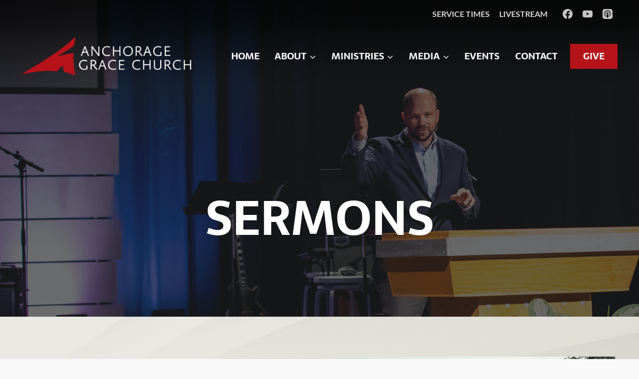

--- FILE ---
content_type: text/html; charset=UTF-8
request_url: https://anchoragegrace.org/sermon/jesus-preached-judgment-pt-2/
body_size: 44101
content:
<!doctype html>
<html lang="en-US" prefix="og: https://ogp.me/ns#" class="no-js" itemtype="https://schema.org/Blog" itemscope>
<head>
	<meta charset="UTF-8">
	<meta name="viewport" content="width=device-width, initial-scale=1, minimum-scale=1">
		<style>img:is([sizes="auto" i], [sizes^="auto," i]) { contain-intrinsic-size: 3000px 1500px }</style>
	
<!-- Search Engine Optimization by Rank Math PRO - https://rankmath.com/ -->
<title>Jesus Preached Judgment, Pt. 2 | Anchorage Grace Church</title>
<meta name="description" content="The point of this section is on Jesus performing miracles where whole cities reject God’s revelation."/>
<meta name="robots" content="nofollow, noindex, noimageindex, noarchive, nosnippet"/>
<meta property="og:locale" content="en_US" />
<meta property="og:type" content="article" />
<meta property="og:title" content="Jesus Preached Judgment, Pt. 2 | Anchorage Grace Church" />
<meta property="og:description" content="The point of this section is on Jesus performing miracles where whole cities reject God’s revelation." />
<meta property="og:url" content="https://anchoragegrace.org/sermon/jesus-preached-judgment-pt-2/" />
<meta property="og:site_name" content="Anchorage Grace Church" />
<meta property="article:publisher" content="https://www.facebook.com/anchoragegracechurch/" />
<meta property="og:updated_time" content="2024-03-04T01:09:19-09:00" />
<meta property="og:image" content="https://anchoragegrace.b-cdn.net/wp-content/uploads/0e10619047_1593548068_sermon-image-matthew-1024x576.jpg" />
<meta property="og:image:secure_url" content="https://anchoragegrace.b-cdn.net/wp-content/uploads/0e10619047_1593548068_sermon-image-matthew-1024x576.jpg" />
<meta property="og:image:width" content="1024" />
<meta property="og:image:height" content="576" />
<meta property="og:image:alt" content="We Need A King the Gospel of Matthew Graphic with a river in the background" />
<meta property="og:image:type" content="image/jpeg" />
<meta name="twitter:card" content="summary_large_image" />
<meta name="twitter:title" content="Jesus Preached Judgment, Pt. 2 | Anchorage Grace Church" />
<meta name="twitter:description" content="The point of this section is on Jesus performing miracles where whole cities reject God’s revelation." />
<meta name="twitter:image" content="https://anchoragegrace.b-cdn.net/wp-content/uploads/0e10619047_1593548068_sermon-image-matthew-1024x576.jpg" />
<script type="application/ld+json" class="rank-math-schema-pro">{"@context":"https://schema.org","@graph":[{"@type":"BreadcrumbList","@id":"https://anchoragegrace.org/sermon/jesus-preached-judgment-pt-2/#breadcrumb","itemListElement":[{"@type":"ListItem","position":"1","item":{"@id":"https://anchoragegrace.org","name":"Home"}},{"@type":"ListItem","position":"2","item":{"@id":"https://anchoragegrace.org/sermon/jesus-preached-judgment-pt-2/","name":"Jesus Preached Judgment, Pt. 2"}}]}]}</script>
<!-- /Rank Math WordPress SEO plugin -->


<link rel='preconnect' href='https://anchoragegrace.b-cdn.net' />
<link rel="alternate" type="application/rss+xml" title="Anchorage Grace Church &raquo; Feed" href="https://anchoragegrace.org/feed/" />
<link rel="alternate" type="text/calendar" title="Anchorage Grace Church &raquo; iCal Feed" href="https://anchoragegrace.org/events2/?ical=1" />
			<script>document.documentElement.classList.remove( 'no-js' );</script>
			<link rel='stylesheet' id='kadence-blocks-rowlayout-css' href='https://anchoragegrace.org/wp-content/plugins/kadence-blocks/dist/style-blocks-rowlayout.css?ver=3.6.1' media='all' />
<link rel='stylesheet' id='kadence-blocks-column-css' href='https://anchoragegrace.org/wp-content/plugins/kadence-blocks/dist/style-blocks-column.css?ver=3.6.1' media='all' />
<link rel='stylesheet' id='kadence-blocks-image-css' href='https://anchoragegrace.org/wp-content/plugins/kadence-blocks/dist/style-blocks-image.css?ver=3.6.1' media='all' />
<style id='kadence-blocks-advancedheading-inline-css'>
	.wp-block-kadence-advancedheading mark{background:transparent;border-style:solid;border-width:0}
	.wp-block-kadence-advancedheading mark.kt-highlight{color:#f76a0c;}
	.kb-adv-heading-icon{display: inline-flex;justify-content: center;align-items: center;}
	.is-layout-constrained > .kb-advanced-heading-link {display: block;}.wp-block-kadence-advancedheading.has-background{padding: 0;}	.single-content .kadence-advanced-heading-wrapper h1,
	.single-content .kadence-advanced-heading-wrapper h2,
	.single-content .kadence-advanced-heading-wrapper h3,
	.single-content .kadence-advanced-heading-wrapper h4,
	.single-content .kadence-advanced-heading-wrapper h5,
	.single-content .kadence-advanced-heading-wrapper h6 {margin: 1.5em 0 .5em;}
	.single-content .kadence-advanced-heading-wrapper+* { margin-top:0;}.kb-screen-reader-text{position:absolute;width:1px;height:1px;padding:0;margin:-1px;overflow:hidden;clip:rect(0,0,0,0);}
</style>
<link rel='stylesheet' id='kadence-blocks-advancedbtn-css' href='https://anchoragegrace.org/wp-content/plugins/kadence-blocks/dist/style-blocks-advancedbtn.css?ver=3.6.1' media='all' />
<link rel='stylesheet' id='kadence-blocks-pro-aos-css' href='https://anchoragegrace.org/wp-content/plugins/kadence-blocks-pro/includes/assets/css/aos.min.css?ver=2.8.9' media='all' />
<link rel='stylesheet' id='kadence-blocks-advancedgallery-css' href='https://anchoragegrace.org/wp-content/plugins/kadence-blocks/dist/style-blocks-advancedgallery.css?ver=3.6.1' media='all' />
<link rel='stylesheet' id='kadence-kb-splide-css' href='https://anchoragegrace.org/wp-content/plugins/kadence-blocks/includes/assets/css/kadence-splide.min.css?ver=3.6.1' media='all' />
<link rel='stylesheet' id='kadence-blocks-splide-css' href='https://anchoragegrace.org/wp-content/plugins/kadence-blocks/includes/assets/css/kb-blocks-splide.min.css?ver=3.6.1' media='all' />
<link rel='stylesheet' id='kadence-blocks-pro-modal-css' href='https://anchoragegrace.org/wp-content/plugins/kadence-blocks-pro/dist/style-blocks-modal.css?ver=2.8.9' media='all' />
<link rel='stylesheet' id='kadence-blocks-spacer-css' href='https://anchoragegrace.org/wp-content/plugins/kadence-blocks/dist/style-blocks-spacer.css?ver=3.6.1' media='all' />
<link rel='stylesheet' id='kadence-glightbox-css' href='https://anchoragegrace.org/wp-content/plugins/kadence-blocks/includes/assets/css/kb-glightbox.min.css?ver=3.6.1' media='all' />
<link rel='stylesheet' id='kadence-blocks-pro-dynamiclist-css' href='https://anchoragegrace.org/wp-content/plugins/kadence-blocks-pro/dist/style-blocks-dynamiclist.css?ver=2.8.9' media='all' />
<link rel='stylesheet' id='kadence-blocks-pro-dynamichtml-css' href='https://anchoragegrace.org/wp-content/plugins/kadence-blocks-pro/dist/style-blocks-dynamichtml.css?ver=2.8.9' media='all' />
<link rel='stylesheet' id='tribe-events-pro-mini-calendar-block-styles-css' href='https://anchoragegrace.org/wp-content/plugins/events-calendar-pro/build/css/tribe-events-pro-mini-calendar-block.css?ver=7.7.12' media='all' />
<style id='wp-emoji-styles-inline-css'>

	img.wp-smiley, img.emoji {
		display: inline !important;
		border: none !important;
		box-shadow: none !important;
		height: 1em !important;
		width: 1em !important;
		margin: 0 0.07em !important;
		vertical-align: -0.1em !important;
		background: none !important;
		padding: 0 !important;
	}
</style>
<link rel='stylesheet' id='wp-block-library-css' href='https://anchoragegrace.org/wp-includes/css/dist/block-library/style.min.css?ver=6.8.3' media='all' />
<style id='classic-theme-styles-inline-css'>
/*! This file is auto-generated */
.wp-block-button__link{color:#fff;background-color:#32373c;border-radius:9999px;box-shadow:none;text-decoration:none;padding:calc(.667em + 2px) calc(1.333em + 2px);font-size:1.125em}.wp-block-file__button{background:#32373c;color:#fff;text-decoration:none}
</style>
<style id='global-styles-inline-css'>
:root{--wp--preset--aspect-ratio--square: 1;--wp--preset--aspect-ratio--4-3: 4/3;--wp--preset--aspect-ratio--3-4: 3/4;--wp--preset--aspect-ratio--3-2: 3/2;--wp--preset--aspect-ratio--2-3: 2/3;--wp--preset--aspect-ratio--16-9: 16/9;--wp--preset--aspect-ratio--9-16: 9/16;--wp--preset--color--black: #000000;--wp--preset--color--cyan-bluish-gray: #abb8c3;--wp--preset--color--white: #ffffff;--wp--preset--color--pale-pink: #f78da7;--wp--preset--color--vivid-red: #cf2e2e;--wp--preset--color--luminous-vivid-orange: #ff6900;--wp--preset--color--luminous-vivid-amber: #fcb900;--wp--preset--color--light-green-cyan: #7bdcb5;--wp--preset--color--vivid-green-cyan: #00d084;--wp--preset--color--pale-cyan-blue: #8ed1fc;--wp--preset--color--vivid-cyan-blue: #0693e3;--wp--preset--color--vivid-purple: #9b51e0;--wp--preset--color--theme-palette-1: var(--global-palette1);--wp--preset--color--theme-palette-2: var(--global-palette2);--wp--preset--color--theme-palette-3: var(--global-palette3);--wp--preset--color--theme-palette-4: var(--global-palette4);--wp--preset--color--theme-palette-5: var(--global-palette5);--wp--preset--color--theme-palette-6: var(--global-palette6);--wp--preset--color--theme-palette-7: var(--global-palette7);--wp--preset--color--theme-palette-8: var(--global-palette8);--wp--preset--color--theme-palette-9: var(--global-palette9);--wp--preset--color--theme-palette-10: var(--global-palette10);--wp--preset--color--theme-palette-11: var(--global-palette11);--wp--preset--color--theme-palette-12: var(--global-palette12);--wp--preset--color--theme-palette-13: var(--global-palette13);--wp--preset--color--theme-palette-14: var(--global-palette14);--wp--preset--color--theme-palette-15: var(--global-palette15);--wp--preset--gradient--vivid-cyan-blue-to-vivid-purple: linear-gradient(135deg,rgba(6,147,227,1) 0%,rgb(155,81,224) 100%);--wp--preset--gradient--light-green-cyan-to-vivid-green-cyan: linear-gradient(135deg,rgb(122,220,180) 0%,rgb(0,208,130) 100%);--wp--preset--gradient--luminous-vivid-amber-to-luminous-vivid-orange: linear-gradient(135deg,rgba(252,185,0,1) 0%,rgba(255,105,0,1) 100%);--wp--preset--gradient--luminous-vivid-orange-to-vivid-red: linear-gradient(135deg,rgba(255,105,0,1) 0%,rgb(207,46,46) 100%);--wp--preset--gradient--very-light-gray-to-cyan-bluish-gray: linear-gradient(135deg,rgb(238,238,238) 0%,rgb(169,184,195) 100%);--wp--preset--gradient--cool-to-warm-spectrum: linear-gradient(135deg,rgb(74,234,220) 0%,rgb(151,120,209) 20%,rgb(207,42,186) 40%,rgb(238,44,130) 60%,rgb(251,105,98) 80%,rgb(254,248,76) 100%);--wp--preset--gradient--blush-light-purple: linear-gradient(135deg,rgb(255,206,236) 0%,rgb(152,150,240) 100%);--wp--preset--gradient--blush-bordeaux: linear-gradient(135deg,rgb(254,205,165) 0%,rgb(254,45,45) 50%,rgb(107,0,62) 100%);--wp--preset--gradient--luminous-dusk: linear-gradient(135deg,rgb(255,203,112) 0%,rgb(199,81,192) 50%,rgb(65,88,208) 100%);--wp--preset--gradient--pale-ocean: linear-gradient(135deg,rgb(255,245,203) 0%,rgb(182,227,212) 50%,rgb(51,167,181) 100%);--wp--preset--gradient--electric-grass: linear-gradient(135deg,rgb(202,248,128) 0%,rgb(113,206,126) 100%);--wp--preset--gradient--midnight: linear-gradient(135deg,rgb(2,3,129) 0%,rgb(40,116,252) 100%);--wp--preset--font-size--small: var(--global-font-size-small);--wp--preset--font-size--medium: var(--global-font-size-medium);--wp--preset--font-size--large: var(--global-font-size-large);--wp--preset--font-size--x-large: 42px;--wp--preset--font-size--larger: var(--global-font-size-larger);--wp--preset--font-size--xxlarge: var(--global-font-size-xxlarge);--wp--preset--spacing--20: 0.44rem;--wp--preset--spacing--30: 0.67rem;--wp--preset--spacing--40: 1rem;--wp--preset--spacing--50: 1.5rem;--wp--preset--spacing--60: 2.25rem;--wp--preset--spacing--70: 3.38rem;--wp--preset--spacing--80: 5.06rem;--wp--preset--shadow--natural: 6px 6px 9px rgba(0, 0, 0, 0.2);--wp--preset--shadow--deep: 12px 12px 50px rgba(0, 0, 0, 0.4);--wp--preset--shadow--sharp: 6px 6px 0px rgba(0, 0, 0, 0.2);--wp--preset--shadow--outlined: 6px 6px 0px -3px rgba(255, 255, 255, 1), 6px 6px rgba(0, 0, 0, 1);--wp--preset--shadow--crisp: 6px 6px 0px rgba(0, 0, 0, 1);}:where(.is-layout-flex){gap: 0.5em;}:where(.is-layout-grid){gap: 0.5em;}body .is-layout-flex{display: flex;}.is-layout-flex{flex-wrap: wrap;align-items: center;}.is-layout-flex > :is(*, div){margin: 0;}body .is-layout-grid{display: grid;}.is-layout-grid > :is(*, div){margin: 0;}:where(.wp-block-columns.is-layout-flex){gap: 2em;}:where(.wp-block-columns.is-layout-grid){gap: 2em;}:where(.wp-block-post-template.is-layout-flex){gap: 1.25em;}:where(.wp-block-post-template.is-layout-grid){gap: 1.25em;}.has-black-color{color: var(--wp--preset--color--black) !important;}.has-cyan-bluish-gray-color{color: var(--wp--preset--color--cyan-bluish-gray) !important;}.has-white-color{color: var(--wp--preset--color--white) !important;}.has-pale-pink-color{color: var(--wp--preset--color--pale-pink) !important;}.has-vivid-red-color{color: var(--wp--preset--color--vivid-red) !important;}.has-luminous-vivid-orange-color{color: var(--wp--preset--color--luminous-vivid-orange) !important;}.has-luminous-vivid-amber-color{color: var(--wp--preset--color--luminous-vivid-amber) !important;}.has-light-green-cyan-color{color: var(--wp--preset--color--light-green-cyan) !important;}.has-vivid-green-cyan-color{color: var(--wp--preset--color--vivid-green-cyan) !important;}.has-pale-cyan-blue-color{color: var(--wp--preset--color--pale-cyan-blue) !important;}.has-vivid-cyan-blue-color{color: var(--wp--preset--color--vivid-cyan-blue) !important;}.has-vivid-purple-color{color: var(--wp--preset--color--vivid-purple) !important;}.has-black-background-color{background-color: var(--wp--preset--color--black) !important;}.has-cyan-bluish-gray-background-color{background-color: var(--wp--preset--color--cyan-bluish-gray) !important;}.has-white-background-color{background-color: var(--wp--preset--color--white) !important;}.has-pale-pink-background-color{background-color: var(--wp--preset--color--pale-pink) !important;}.has-vivid-red-background-color{background-color: var(--wp--preset--color--vivid-red) !important;}.has-luminous-vivid-orange-background-color{background-color: var(--wp--preset--color--luminous-vivid-orange) !important;}.has-luminous-vivid-amber-background-color{background-color: var(--wp--preset--color--luminous-vivid-amber) !important;}.has-light-green-cyan-background-color{background-color: var(--wp--preset--color--light-green-cyan) !important;}.has-vivid-green-cyan-background-color{background-color: var(--wp--preset--color--vivid-green-cyan) !important;}.has-pale-cyan-blue-background-color{background-color: var(--wp--preset--color--pale-cyan-blue) !important;}.has-vivid-cyan-blue-background-color{background-color: var(--wp--preset--color--vivid-cyan-blue) !important;}.has-vivid-purple-background-color{background-color: var(--wp--preset--color--vivid-purple) !important;}.has-black-border-color{border-color: var(--wp--preset--color--black) !important;}.has-cyan-bluish-gray-border-color{border-color: var(--wp--preset--color--cyan-bluish-gray) !important;}.has-white-border-color{border-color: var(--wp--preset--color--white) !important;}.has-pale-pink-border-color{border-color: var(--wp--preset--color--pale-pink) !important;}.has-vivid-red-border-color{border-color: var(--wp--preset--color--vivid-red) !important;}.has-luminous-vivid-orange-border-color{border-color: var(--wp--preset--color--luminous-vivid-orange) !important;}.has-luminous-vivid-amber-border-color{border-color: var(--wp--preset--color--luminous-vivid-amber) !important;}.has-light-green-cyan-border-color{border-color: var(--wp--preset--color--light-green-cyan) !important;}.has-vivid-green-cyan-border-color{border-color: var(--wp--preset--color--vivid-green-cyan) !important;}.has-pale-cyan-blue-border-color{border-color: var(--wp--preset--color--pale-cyan-blue) !important;}.has-vivid-cyan-blue-border-color{border-color: var(--wp--preset--color--vivid-cyan-blue) !important;}.has-vivid-purple-border-color{border-color: var(--wp--preset--color--vivid-purple) !important;}.has-vivid-cyan-blue-to-vivid-purple-gradient-background{background: var(--wp--preset--gradient--vivid-cyan-blue-to-vivid-purple) !important;}.has-light-green-cyan-to-vivid-green-cyan-gradient-background{background: var(--wp--preset--gradient--light-green-cyan-to-vivid-green-cyan) !important;}.has-luminous-vivid-amber-to-luminous-vivid-orange-gradient-background{background: var(--wp--preset--gradient--luminous-vivid-amber-to-luminous-vivid-orange) !important;}.has-luminous-vivid-orange-to-vivid-red-gradient-background{background: var(--wp--preset--gradient--luminous-vivid-orange-to-vivid-red) !important;}.has-very-light-gray-to-cyan-bluish-gray-gradient-background{background: var(--wp--preset--gradient--very-light-gray-to-cyan-bluish-gray) !important;}.has-cool-to-warm-spectrum-gradient-background{background: var(--wp--preset--gradient--cool-to-warm-spectrum) !important;}.has-blush-light-purple-gradient-background{background: var(--wp--preset--gradient--blush-light-purple) !important;}.has-blush-bordeaux-gradient-background{background: var(--wp--preset--gradient--blush-bordeaux) !important;}.has-luminous-dusk-gradient-background{background: var(--wp--preset--gradient--luminous-dusk) !important;}.has-pale-ocean-gradient-background{background: var(--wp--preset--gradient--pale-ocean) !important;}.has-electric-grass-gradient-background{background: var(--wp--preset--gradient--electric-grass) !important;}.has-midnight-gradient-background{background: var(--wp--preset--gradient--midnight) !important;}.has-small-font-size{font-size: var(--wp--preset--font-size--small) !important;}.has-medium-font-size{font-size: var(--wp--preset--font-size--medium) !important;}.has-large-font-size{font-size: var(--wp--preset--font-size--large) !important;}.has-x-large-font-size{font-size: var(--wp--preset--font-size--x-large) !important;}
:where(.wp-block-post-template.is-layout-flex){gap: 1.25em;}:where(.wp-block-post-template.is-layout-grid){gap: 1.25em;}
:where(.wp-block-columns.is-layout-flex){gap: 2em;}:where(.wp-block-columns.is-layout-grid){gap: 2em;}
:root :where(.wp-block-pullquote){font-size: 1.5em;line-height: 1.6;}
</style>
<link rel='stylesheet' id='sd-gbpopups-blb-style-css' href='https://anchoragegrace.org/wp-content/plugins/sundog-gridbuilder-popups//basicLightbox/basicLightbox.min.css?ver=6.8.3' media='all' />
<link rel='stylesheet' id='sd-gbpopups-style-css' href='https://anchoragegrace.org/wp-content/plugins/sundog-gridbuilder-popups/sd-gbpopups.css?ver=6.8.3' media='all' />
<style id='wpgb-head-inline-css'>
.wp-grid-builder:not(.wpgb-template),.wpgb-facet{opacity:0.01}.wpgb-facet fieldset{margin:0;padding:0;border:none;outline:none;box-shadow:none}.wpgb-facet fieldset:last-child{margin-bottom:40px;}.wpgb-facet fieldset legend.wpgb-sr-only{height:1px;width:1px}
</style>
<link rel='stylesheet' id='kadence-global-css' href='https://anchoragegrace.org/wp-content/themes/kadence/assets/css/global.min.css?ver=1.4.3' media='all' />
<style id='kadence-global-inline-css'>
/* Kadence Base CSS */
:root{--global-palette1:#820025;--global-palette2:#b5131a;--global-palette3:#1f2123;--global-palette4:#303336;--global-palette5:#4d5257;--global-palette6:#e0dfd6;--global-palette7:#cfcdc0;--global-palette8:#f9f9f9;--global-palette9:#ffffff;--global-palette10:oklch(from var(--global-palette1) calc(l + 0.10 * (1 - l)) calc(c * 1.00) calc(h + 180) / 100%);--global-palette11:#13612e;--global-palette12:#1159af;--global-palette13:#b82105;--global-palette14:#f7630c;--global-palette15:#f5a524;--global-palette9rgb:255, 255, 255;--global-palette-highlight:var(--global-palette1);--global-palette-highlight-alt:var(--global-palette2);--global-palette-highlight-alt2:var(--global-palette9);--global-palette-btn-bg:var(--global-palette2);--global-palette-btn-bg-hover:#000000;--global-palette-btn:var(--global-palette9);--global-palette-btn-hover:var(--global-palette8);--global-palette-btn-sec-bg:var(--global-palette7);--global-palette-btn-sec-bg-hover:var(--global-palette2);--global-palette-btn-sec:var(--global-palette3);--global-palette-btn-sec-hover:var(--global-palette9);--global-body-font-family:Lato, sans-serif;--global-heading-font-family:Sarala, sans-serif;--global-primary-nav-font-family:Sarala, sans-serif;--global-fallback-font:sans-serif;--global-display-fallback-font:sans-serif;--global-content-width:1800px;--global-content-wide-width:calc(1800px + 230px);--global-content-narrow-width:1200px;--global-content-edge-padding:2.7rem;--global-content-boxed-padding:2rem;--global-calc-content-width:calc(1800px - var(--global-content-edge-padding) - var(--global-content-edge-padding) );--wp--style--global--content-size:var(--global-calc-content-width);}.wp-site-blocks{--global-vw:calc( 100vw - ( 0.5 * var(--scrollbar-offset)));}body{background:var(--global-palette8);-webkit-font-smoothing:antialiased;-moz-osx-font-smoothing:grayscale;}body, input, select, optgroup, textarea{font-style:normal;font-weight:normal;font-size:20px;line-height:1.5;font-family:var(--global-body-font-family);color:var(--global-palette4);}.content-bg, body.content-style-unboxed .site{background:var(--global-palette9);}h1,h2,h3,h4,h5,h6{font-family:var(--global-heading-font-family);}h1{font-style:normal;font-weight:700;font-size:32px;line-height:1.2;text-transform:uppercase;color:var(--global-palette3);}h2{font-style:normal;font-weight:700;font-size:28px;line-height:1.3;text-transform:uppercase;color:var(--global-palette3);}h3{font-style:normal;font-weight:700;font-size:24px;line-height:1.5;text-transform:uppercase;color:var(--global-palette3);}h4{font-weight:700;font-size:22px;line-height:1.5;color:var(--global-palette4);}h5{font-weight:700;font-size:20px;line-height:1.5;color:var(--global-palette4);}h6{font-weight:700;font-size:18px;line-height:1.5;color:var(--global-palette5);}.entry-hero .kadence-breadcrumbs{max-width:1800px;}.site-container, .site-header-row-layout-contained, .site-footer-row-layout-contained, .entry-hero-layout-contained, .comments-area, .alignfull > .wp-block-cover__inner-container, .alignwide > .wp-block-cover__inner-container{max-width:var(--global-content-width);}.content-width-narrow .content-container.site-container, .content-width-narrow .hero-container.site-container{max-width:var(--global-content-narrow-width);}@media all and (min-width: 2030px){.wp-site-blocks .content-container  .alignwide{margin-left:-115px;margin-right:-115px;width:unset;max-width:unset;}}@media all and (min-width: 1460px){.content-width-narrow .wp-site-blocks .content-container .alignwide{margin-left:-130px;margin-right:-130px;width:unset;max-width:unset;}}.content-style-boxed .wp-site-blocks .entry-content .alignwide{margin-left:calc( -1 * var( --global-content-boxed-padding ) );margin-right:calc( -1 * var( --global-content-boxed-padding ) );}.content-area{margin-top:0rem;margin-bottom:0rem;}@media all and (max-width: 1024px){.content-area{margin-top:3rem;margin-bottom:3rem;}}@media all and (max-width: 767px){.content-area{margin-top:2rem;margin-bottom:2rem;}}@media all and (max-width: 1024px){:root{--global-content-edge-padding:2.7rem;--global-content-boxed-padding:2rem;}}@media all and (max-width: 767px){:root{--global-content-edge-padding:2.7rem;--global-content-boxed-padding:1.5rem;}}.entry-content-wrap{padding:2rem;}@media all and (max-width: 1024px){.entry-content-wrap{padding:2rem;}}@media all and (max-width: 767px){.entry-content-wrap{padding:1.5rem;}}.entry.single-entry{box-shadow:0px 15px 15px -10px rgba(0,0,0,0.05);}.entry.loop-entry{box-shadow:0px 15px 15px -10px rgba(0,0,0,0.05);}.loop-entry .entry-content-wrap{padding:2rem;}@media all and (max-width: 1024px){.loop-entry .entry-content-wrap{padding:2rem;}}@media all and (max-width: 767px){.loop-entry .entry-content-wrap{padding:1.5rem;}}button, .button, .wp-block-button__link, input[type="button"], input[type="reset"], input[type="submit"], .fl-button, .elementor-button-wrapper .elementor-button, .wc-block-components-checkout-place-order-button, .wc-block-cart__submit{font-style:normal;font-size:17px;text-transform:uppercase;border-radius:0px;padding:10px 26px 10px 26px;box-shadow:0px 0px 0px -7px rgba(0,0,0,0);}.wp-block-button.is-style-outline .wp-block-button__link{padding:10px 26px 10px 26px;}button:hover, button:focus, button:active, .button:hover, .button:focus, .button:active, .wp-block-button__link:hover, .wp-block-button__link:focus, .wp-block-button__link:active, input[type="button"]:hover, input[type="button"]:focus, input[type="button"]:active, input[type="reset"]:hover, input[type="reset"]:focus, input[type="reset"]:active, input[type="submit"]:hover, input[type="submit"]:focus, input[type="submit"]:active, .elementor-button-wrapper .elementor-button:hover, .elementor-button-wrapper .elementor-button:focus, .elementor-button-wrapper .elementor-button:active, .wc-block-cart__submit:hover{box-shadow:0px 15px 25px -7px rgba(0,0,0,0.1);}.kb-button.kb-btn-global-outline.kb-btn-global-inherit{padding-top:calc(10px - 2px);padding-right:calc(26px - 2px);padding-bottom:calc(10px - 2px);padding-left:calc(26px - 2px);}button.button-style-secondary, .button.button-style-secondary, .wp-block-button__link.button-style-secondary, input[type="button"].button-style-secondary, input[type="reset"].button-style-secondary, input[type="submit"].button-style-secondary, .fl-button.button-style-secondary, .elementor-button-wrapper .elementor-button.button-style-secondary, .wc-block-components-checkout-place-order-button.button-style-secondary, .wc-block-cart__submit.button-style-secondary{font-style:normal;font-size:17px;text-transform:uppercase;}@media all and (min-width: 1025px){.transparent-header .entry-hero .entry-hero-container-inner{padding-top:calc(0px + 110px);}}@media all and (max-width: 1024px){.mobile-transparent-header .entry-hero .entry-hero-container-inner{padding-top:110px;}}@media all and (max-width: 767px){.mobile-transparent-header .entry-hero .entry-hero-container-inner{padding-top:110px;}}#kt-scroll-up-reader, #kt-scroll-up{border-radius:0px 0px 0px 0px;background:var(--global-palette2);bottom:30px;font-size:1.5em;padding:0.4em 0.4em 0.4em 0.4em;}#kt-scroll-up-reader.scroll-up-side-right, #kt-scroll-up.scroll-up-side-right{right:30px;}#kt-scroll-up-reader.scroll-up-side-left, #kt-scroll-up.scroll-up-side-left{left:30px;}@media all and (hover: hover){#kt-scroll-up-reader:hover, #kt-scroll-up:hover{background:var(--global-palette1);}}.entry-author-style-center{padding-top:var(--global-md-spacing);border-top:1px solid var(--global-gray-500);}.entry-author-style-center .entry-author-avatar, .entry-meta .author-avatar{display:none;}.entry-author-style-normal .entry-author-profile{padding-left:0px;}#comments .comment-meta{margin-left:0px;}.loop-entry.type-post .entry-meta{color:#7b7b7b;}
/* Kadence Header CSS */
.wp-site-blocks #mobile-header{display:block;}.wp-site-blocks #main-header{display:none;}@media all and (min-width: 1260px){.wp-site-blocks #mobile-header{display:none;}.wp-site-blocks #main-header{display:block;}}@media all and (max-width: 1259px){.mobile-transparent-header #masthead{position:absolute;left:0px;right:0px;z-index:100;}.kadence-scrollbar-fixer.mobile-transparent-header #masthead{right:var(--scrollbar-offset,0);}.mobile-transparent-header #masthead, .mobile-transparent-header .site-top-header-wrap .site-header-row-container-inner, .mobile-transparent-header .site-main-header-wrap .site-header-row-container-inner, .mobile-transparent-header .site-bottom-header-wrap .site-header-row-container-inner{background:transparent;}.site-header-row-tablet-layout-fullwidth, .site-header-row-tablet-layout-standard{padding:0px;}}@media all and (min-width: 1260px){.transparent-header #masthead{position:absolute;left:0px;right:0px;z-index:100;}.transparent-header.kadence-scrollbar-fixer #masthead{right:var(--scrollbar-offset,0);}.transparent-header #masthead, .transparent-header .site-top-header-wrap .site-header-row-container-inner, .transparent-header .site-main-header-wrap .site-header-row-container-inner, .transparent-header .site-bottom-header-wrap .site-header-row-container-inner{background:transparent;}}.site-branding a.brand img{max-width:340px;}.site-branding a.brand img.svg-logo-image{width:340px;}@media all and (max-width: 1259px){.site-branding a.brand img{max-width:270px;}.site-branding a.brand img.svg-logo-image{width:270px;}}@media all and (max-width: 767px){.site-branding a.brand img{max-width:250px;}.site-branding a.brand img.svg-logo-image{width:250px;}}.site-branding{padding:0px 0px 0px 0px;}#masthead, #masthead .kadence-sticky-header.item-is-fixed:not(.item-at-start):not(.site-header-row-container):not(.site-main-header-wrap), #masthead .kadence-sticky-header.item-is-fixed:not(.item-at-start) > .site-header-row-container-inner{background:#ffffff;}.site-main-header-inner-wrap{min-height:110px;}.site-main-header-wrap .site-header-row-container-inner>.site-container{padding:0rem 2.7rem 0rem 2.7rem;}@media all and (max-width: 767px){.site-main-header-wrap .site-header-row-container-inner>.site-container{padding:0px 16px 0px 16px;}}.site-top-header-wrap .site-header-row-container-inner{background:rgba(0,0,0,0);}.site-top-header-inner-wrap{min-height:0px;}.site-top-header-wrap .site-header-row-container-inner>.site-container{padding:0.5rem 2.7rem .5rem 2.7rem;}.transparent-header #masthead .site-top-header-wrap .site-header-row-container-inner{background:linear-gradient(0deg,rgba(0,0,0,0.53) 0%,rgba(0,0,0,0.68) 100%);}#masthead .kadence-sticky-header.item-is-fixed:not(.item-at-start):not(.site-header-row-container):not(.item-hidden-above):not(.site-main-header-wrap), #masthead .kadence-sticky-header.item-is-fixed:not(.item-at-start):not(.item-hidden-above) > .site-header-row-container-inner{border-bottom:1px solid #e3e3e3;}.site-main-header-wrap.site-header-row-container.site-header-focus-item.site-header-row-layout-standard.kadence-sticky-header.item-is-fixed.item-is-stuck, .site-header-upper-inner-wrap.kadence-sticky-header.item-is-fixed.item-is-stuck, .site-header-inner-wrap.kadence-sticky-header.item-is-fixed.item-is-stuck, .site-top-header-wrap.site-header-row-container.site-header-focus-item.site-header-row-layout-standard.kadence-sticky-header.item-is-fixed.item-is-stuck, .site-bottom-header-wrap.site-header-row-container.site-header-focus-item.site-header-row-layout-standard.kadence-sticky-header.item-is-fixed.item-is-stuck{box-shadow:0px 0px 0px 0px rgba(0,0,0,0);}#masthead .kadence-sticky-header.item-is-fixed:not(.item-at-start) .header-menu-container > ul > li > a{color:var(--global-palette3);}#masthead .kadence-sticky-header.item-is-fixed:not(.item-at-start) .mobile-toggle-open-container .menu-toggle-open, #masthead .kadence-sticky-header.item-is-fixed:not(.item-at-start) .search-toggle-open-container .search-toggle-open{color:var(--global-palette3);}#masthead .kadence-sticky-header.item-is-fixed:not(.item-at-start) .header-menu-container > ul > li > a:hover{color:var(--global-palette2);}#masthead .kadence-sticky-header.item-is-fixed:not(.item-at-start) .mobile-toggle-open-container .menu-toggle-open:hover, #masthead .kadence-sticky-header.item-is-fixed:not(.item-at-start) .mobile-toggle-open-container .menu-toggle-open:focus, #masthead .kadence-sticky-header.item-is-fixed:not(.item-at-start) .search-toggle-open-container .search-toggle-open:hover, #masthead .kadence-sticky-header.item-is-fixed:not(.item-at-start) .search-toggle-open-container .search-toggle-open:focus{color:var(--global-palette2);}#masthead .kadence-sticky-header.item-is-fixed:not(.item-at-start) .header-menu-container > ul > li.current-menu-item > a, #masthead .kadence-sticky-header.item-is-fixed:not(.item-at-start) .header-menu-container > ul > li.current_page_item > a, #masthead .kadence-sticky-header.item-is-fixed:not(.item-at-start) .header-menu-container > ul > li.current_page_parent > a, #masthead .kadence-sticky-header.item-is-fixed:not(.item-at-start) .header-menu-container > ul > li.current_page_ancestor > a{color:var(--global-palette2);}#masthead .kadence-sticky-header.item-is-fixed:not(.item-at-start) .header-button, #masthead .kadence-sticky-header.item-is-fixed:not(.item-at-start) .mobile-header-button-wrap .mobile-header-button{color:var(--global-palette9);background:var(--global-palette2);}#masthead .kadence-sticky-header.item-is-fixed:not(.item-at-start) .header-button:hover, #masthead .kadence-sticky-header.item-is-fixed:not(.item-at-start) .mobile-header-button-wrap .mobile-header-button:hover{color:var(--global-palette9);background:var(--global-palette3);}#masthead .kadence-sticky-header.item-is-fixed:not(.item-at-start) .site-branding img{max-width:250px;}.header-navigation[class*="header-navigation-style-underline"] .header-menu-container.primary-menu-container>ul>li>a:after{width:calc( 100% - 1.6em);}.main-navigation .primary-menu-container > ul > li.menu-item > a{padding-left:calc(1.6em / 2);padding-right:calc(1.6em / 2);padding-top:2.4em;padding-bottom:2.4em;color:var(--global-palette9);}.main-navigation .primary-menu-container > ul > li.menu-item .dropdown-nav-special-toggle{right:calc(1.6em / 2);}.main-navigation .primary-menu-container > ul li.menu-item > a{font-style:normal;font-weight:700;font-size:19px;line-height:1.2;font-family:var(--global-primary-nav-font-family);text-transform:uppercase;}.main-navigation .primary-menu-container > ul > li.menu-item > a:hover{color:#fbe837;}
					.header-navigation[class*="header-navigation-style-underline"] .header-menu-container.primary-menu-container>ul>li.current-menu-ancestor>a:after,
					.header-navigation[class*="header-navigation-style-underline"] .header-menu-container.primary-menu-container>ul>li.current-page-parent>a:after,
					.header-navigation[class*="header-navigation-style-underline"] .header-menu-container.primary-menu-container>ul>li.current-product-ancestor>a:after
				{transform:scale(1, 1) translate(50%, 0);}
					.main-navigation .primary-menu-container > ul > li.menu-item.current-menu-item > a, 
					.main-navigation .primary-menu-container > ul > li.menu-item.current-menu-ancestor > a, 
					.main-navigation .primary-menu-container > ul > li.menu-item.current-page-parent > a,
					.main-navigation .primary-menu-container > ul > li.menu-item.current-product-ancestor > a
				{color:#fbe837;}.header-navigation[class*="header-navigation-style-underline"] .header-menu-container.secondary-menu-container>ul>li>a:after{width:calc( 100% - 1.2em);}.secondary-navigation .secondary-menu-container > ul > li.menu-item > a{padding-left:calc(1.2em / 2);padding-right:calc(1.2em / 2);padding-top:0em;padding-bottom:0em;color:rgba(255,255,255,0.85);}.secondary-navigation .primary-menu-container > ul > li.menu-item .dropdown-nav-special-toggle{right:calc(1.2em / 2);}.secondary-navigation .secondary-menu-container > ul li.menu-item > a{font-style:normal;font-weight:700;font-size:16px;line-height:1;text-transform:uppercase;}.secondary-navigation .secondary-menu-container > ul > li.menu-item > a:hover{color:#fbe837;}.secondary-navigation .secondary-menu-container > ul > li.menu-item.current-menu-item > a{color:#fbe837;}.header-navigation .header-menu-container ul ul.sub-menu, .header-navigation .header-menu-container ul ul.submenu{background:var(--global-palette9);box-shadow:0px 2px 13px 0px rgba(0,0,0,0.1);}.header-navigation .header-menu-container ul ul li.menu-item, .header-menu-container ul.menu > li.kadence-menu-mega-enabled > ul > li.menu-item > a{border-bottom:1px solid var(--global-palette8);border-radius:0px 0px 0px 0px;}.header-navigation .header-menu-container ul ul li.menu-item > a{width:300px;padding-top:0.8em;padding-bottom:0.8em;color:var(--global-palette3);font-style:normal;font-weight:700;font-size:16px;line-height:1.3;letter-spacing:0em;text-transform:none;}.header-navigation .header-menu-container ul ul li.menu-item > a:hover{color:var(--global-palette2);background:var(--global-palette9);border-radius:0px 0px 0px 0px;}.header-navigation .header-menu-container ul ul li.menu-item.current-menu-item > a{color:var(--global-palette2);background:var(--global-palette9);border-radius:0px 0px 0px 0px;}.mobile-toggle-open-container .menu-toggle-open, .mobile-toggle-open-container .menu-toggle-open:focus{color:var(--global-palette9);padding:0.4em 0.6em 0.4em 0.6em;font-style:normal;font-weight:700;font-size:18px;}@media all and (max-width: 767px){.mobile-toggle-open-container .menu-toggle-open{font-size:17px;}}.mobile-toggle-open-container .menu-toggle-open.menu-toggle-style-bordered{border:1px solid currentColor;}.mobile-toggle-open-container .menu-toggle-open .menu-toggle-icon{font-size:36px;}.mobile-toggle-open-container .menu-toggle-open:hover, .mobile-toggle-open-container .menu-toggle-open:focus-visible{color:var(--global-palette2);}.mobile-navigation ul li{font-style:normal;font-weight:900;font-size:19px;text-transform:capitalize;}.mobile-navigation ul li a{padding-top:0.7em;padding-bottom:0.7em;}.mobile-navigation ul li > a, .mobile-navigation ul li.menu-item-has-children > .drawer-nav-drop-wrap{color:var(--global-palette3);}.mobile-navigation ul li > a:hover, .mobile-navigation ul li.menu-item-has-children > .drawer-nav-drop-wrap:hover{color:var(--global-palette2);}.mobile-navigation ul li.current-menu-item > a, .mobile-navigation ul li.current-menu-item.menu-item-has-children > .drawer-nav-drop-wrap{color:var(--global-palette2);}.mobile-navigation ul li.menu-item-has-children .drawer-nav-drop-wrap, .mobile-navigation ul li:not(.menu-item-has-children) a{border-bottom:1px solid var(--global-palette6);}.mobile-navigation:not(.drawer-navigation-parent-toggle-true) ul li.menu-item-has-children .drawer-nav-drop-wrap button{border-left:1px solid var(--global-palette6);}#mobile-drawer .drawer-inner, #mobile-drawer.popup-drawer-layout-fullwidth.popup-drawer-animation-slice .pop-portion-bg, #mobile-drawer.popup-drawer-layout-fullwidth.popup-drawer-animation-slice.pop-animated.show-drawer .drawer-inner{background:var(--global-palette9);}#mobile-drawer .drawer-header .drawer-toggle{padding:0.6em 0.15em 0.6em 0.15em;font-size:40px;}#mobile-drawer .drawer-header .drawer-toggle, #mobile-drawer .drawer-header .drawer-toggle:focus{color:var(--global-palette3);}#mobile-drawer .drawer-header .drawer-toggle:hover, #mobile-drawer .drawer-header .drawer-toggle:focus:hover{color:var(--global-palette2);}#main-header .header-button{font-style:normal;font-weight:700;font-size:19px;font-family:Sarala, sans-serif;margin:0px 0px 0px 0px;box-shadow:0px 0px 0px -7px rgba(0,0,0,0);}#main-header .header-button.button-size-custom{padding:10px 26px 10px 26px;}#main-header .header-button:hover{box-shadow:0px 15px 25px -7px rgba(0,0,0,0.1);}.header-social-wrap .header-social-inner-wrap{font-size:1em;gap:0em;}.header-social-wrap .header-social-inner-wrap .social-button{color:rgba(255,255,255,0.77);border:2px none currentColor;border-radius:3px;}.header-social-wrap .header-social-inner-wrap .social-button:hover{color:#fbe837;}.header-mobile-social-wrap .header-mobile-social-inner-wrap{font-size:1.2em;gap:0.16em;}.header-mobile-social-wrap .header-mobile-social-inner-wrap .social-button{color:var(--global-palette3);border:2px none transparent;border-radius:3px;}.header-mobile-social-wrap .header-mobile-social-inner-wrap .social-button:hover{color:var(--global-palette2);}.mobile-header-button-wrap .mobile-header-button-inner-wrap .mobile-header-button{font-style:normal;font-weight:900;border:2px none transparent;box-shadow:0px 0px 0px -7px rgba(0,0,0,0);}.mobile-header-button-wrap .mobile-header-button-inner-wrap .mobile-header-button:hover{color:var(--global-palette9);background:var(--global-palette3);box-shadow:0px 15px 25px -7px rgba(0,0,0,0.1);}
/* Kadence Footer CSS */
.site-bottom-footer-inner-wrap{padding-top:30px;padding-bottom:30px;grid-column-gap:30px;}.site-bottom-footer-inner-wrap .widget{margin-bottom:30px;}.site-bottom-footer-inner-wrap .site-footer-section:not(:last-child):after{right:calc(-30px / 2);}
/* Kadence Events CSS */
:root{--tec-color-background-events:transparent;--tec-color-text-event-date:var(--global-palette3);--tec-color-text-event-title:var(--global-palette3);--tec-color-text-events-title:var(--global-palette3);--tec-color-background-view-selector-list-item-hover:var(--global-palette7);--tec-color-background-secondary:var(--global-palette8);--tec-color-link-primary:var(--global-palette3);--tec-color-icon-active:var(--global-palette3);--tec-color-day-marker-month:var(--global-palette4);--tec-color-border-active-month-grid-hover:var(--global-palette5);--tec-color-accent-primary:var(--global-palette1);--tec-color-border-default:var(--global-gray-400);}
/* Kadence Pro Header CSS */
.header-navigation-dropdown-direction-left ul ul.submenu, .header-navigation-dropdown-direction-left ul ul.sub-menu{right:0px;left:auto;}.rtl .header-navigation-dropdown-direction-right ul ul.submenu, .rtl .header-navigation-dropdown-direction-right ul ul.sub-menu{left:0px;right:auto;}.header-account-button .nav-drop-title-wrap > .kadence-svg-iconset, .header-account-button > .kadence-svg-iconset{font-size:1.2em;}.site-header-item .header-account-button .nav-drop-title-wrap, .site-header-item .header-account-wrap > .header-account-button{display:flex;align-items:center;}.header-account-style-icon_label .header-account-label{padding-left:5px;}.header-account-style-label_icon .header-account-label{padding-right:5px;}.site-header-item .header-account-wrap .header-account-button{text-decoration:none;box-shadow:none;color:inherit;background:transparent;padding:0.6em 0em 0.6em 0em;}.header-mobile-account-wrap .header-account-button .nav-drop-title-wrap > .kadence-svg-iconset, .header-mobile-account-wrap .header-account-button > .kadence-svg-iconset{font-size:1.2em;}.header-mobile-account-wrap .header-account-button .nav-drop-title-wrap, .header-mobile-account-wrap > .header-account-button{display:flex;align-items:center;}.header-mobile-account-wrap.header-account-style-icon_label .header-account-label{padding-left:5px;}.header-mobile-account-wrap.header-account-style-label_icon .header-account-label{padding-right:5px;}.header-mobile-account-wrap .header-account-button{text-decoration:none;box-shadow:none;color:inherit;background:transparent;padding:0.6em 0em 0.6em 0em;}#login-drawer .drawer-inner .drawer-content{display:flex;justify-content:center;align-items:center;position:absolute;top:0px;bottom:0px;left:0px;right:0px;padding:0px;}#loginform p label{display:block;}#login-drawer #loginform{width:100%;}#login-drawer #loginform input{width:100%;}#login-drawer #loginform input[type="checkbox"]{width:auto;}#login-drawer .drawer-inner .drawer-header{position:relative;z-index:100;}#login-drawer .drawer-content_inner.widget_login_form_inner{padding:2em;width:100%;max-width:350px;border-radius:.25rem;background:var(--global-palette9);color:var(--global-palette4);}#login-drawer .lost_password a{color:var(--global-palette6);}#login-drawer .lost_password, #login-drawer .register-field{text-align:center;}#login-drawer .widget_login_form_inner p{margin-top:1.2em;margin-bottom:0em;}#login-drawer .widget_login_form_inner p:first-child{margin-top:0em;}#login-drawer .widget_login_form_inner label{margin-bottom:0.5em;}#login-drawer hr.register-divider{margin:1.2em 0;border-width:1px;}#login-drawer .register-field{font-size:90%;}@media all and (min-width: 1025px){#login-drawer hr.register-divider.hide-desktop{display:none;}#login-drawer p.register-field.hide-desktop{display:none;}}@media all and (max-width: 1024px){#login-drawer hr.register-divider.hide-mobile{display:none;}#login-drawer p.register-field.hide-mobile{display:none;}}@media all and (max-width: 767px){#login-drawer hr.register-divider.hide-mobile{display:none;}#login-drawer p.register-field.hide-mobile{display:none;}}.tertiary-navigation .tertiary-menu-container > ul > li.menu-item > a{padding-left:calc(1.2em / 2);padding-right:calc(1.2em / 2);padding-top:0.6em;padding-bottom:0.6em;color:var(--global-palette5);}.tertiary-navigation .tertiary-menu-container > ul > li.menu-item > a:hover{color:var(--global-palette-highlight);}.tertiary-navigation .tertiary-menu-container > ul > li.menu-item.current-menu-item > a{color:var(--global-palette3);}.header-navigation[class*="header-navigation-style-underline"] .header-menu-container.tertiary-menu-container>ul>li>a:after{width:calc( 100% - 1.2em);}.quaternary-navigation .quaternary-menu-container > ul > li.menu-item > a{padding-left:calc(1.2em / 2);padding-right:calc(1.2em / 2);padding-top:0.6em;padding-bottom:0.6em;color:var(--global-palette5);}.quaternary-navigation .quaternary-menu-container > ul > li.menu-item > a:hover{color:var(--global-palette-highlight);}.quaternary-navigation .quaternary-menu-container > ul > li.menu-item.current-menu-item > a{color:var(--global-palette3);}.header-navigation[class*="header-navigation-style-underline"] .header-menu-container.quaternary-menu-container>ul>li>a:after{width:calc( 100% - 1.2em);}#main-header .header-divider{border-right:1px solid var(--global-palette6);height:50%;}#main-header .header-divider2{border-right:1px solid var(--global-palette6);height:50%;}#main-header .header-divider3{border-right:1px solid var(--global-palette6);height:50%;}#mobile-header .header-mobile-divider, #mobile-drawer .header-mobile-divider{border-right:1px solid var(--global-palette6);height:50%;}#mobile-drawer .header-mobile-divider{border-top:1px solid var(--global-palette6);width:50%;}#mobile-header .header-mobile-divider2{border-right:1px solid var(--global-palette6);height:50%;}#mobile-drawer .header-mobile-divider2{border-top:1px solid var(--global-palette6);width:50%;}.header-item-search-bar form ::-webkit-input-placeholder{color:currentColor;opacity:0.5;}.header-item-search-bar form ::placeholder{color:currentColor;opacity:0.5;}.header-search-bar form{max-width:100%;width:240px;}.header-mobile-search-bar form{max-width:calc(100vw - var(--global-sm-spacing) - var(--global-sm-spacing));width:240px;}.header-widget-lstyle-normal .header-widget-area-inner a:not(.button){text-decoration:underline;}.element-contact-inner-wrap{display:flex;flex-wrap:wrap;align-items:center;margin-top:-0.6em;margin-left:calc(-0.6em / 2);margin-right:calc(-0.6em / 2);}.element-contact-inner-wrap .header-contact-item{display:inline-flex;flex-wrap:wrap;align-items:center;margin-top:0.6em;margin-left:calc(0.6em / 2);margin-right:calc(0.6em / 2);}.element-contact-inner-wrap .header-contact-item .kadence-svg-iconset{font-size:1em;}.header-contact-item img{display:inline-block;}.header-contact-item .contact-label{margin-left:0.3em;}.rtl .header-contact-item .contact-label{margin-right:0.3em;margin-left:0px;}.header-mobile-contact-wrap .element-contact-inner-wrap{display:flex;flex-wrap:wrap;align-items:center;margin-top:-0.6em;margin-left:calc(-0.6em / 2);margin-right:calc(-0.6em / 2);}.header-mobile-contact-wrap .element-contact-inner-wrap .header-contact-item{display:inline-flex;flex-wrap:wrap;align-items:center;margin-top:0.6em;margin-left:calc(0.6em / 2);margin-right:calc(0.6em / 2);}.header-mobile-contact-wrap .element-contact-inner-wrap .header-contact-item .kadence-svg-iconset{font-size:1em;}#main-header .header-button2{box-shadow:0px 0px 0px -7px rgba(0,0,0,0);}#main-header .header-button2:hover{box-shadow:0px 15px 25px -7px rgba(0,0,0,0.1);}.mobile-header-button2-wrap .mobile-header-button-inner-wrap .mobile-header-button2{border:2px none transparent;box-shadow:0px 0px 0px -7px rgba(0,0,0,0);}.mobile-header-button2-wrap .mobile-header-button-inner-wrap .mobile-header-button2:hover{box-shadow:0px 15px 25px -7px rgba(0,0,0,0.1);}#widget-drawer.popup-drawer-layout-fullwidth .drawer-content .header-widget2, #widget-drawer.popup-drawer-layout-sidepanel .drawer-inner{max-width:400px;}#widget-drawer.popup-drawer-layout-fullwidth .drawer-content .header-widget2{margin:0 auto;}.widget-toggle-open{display:flex;align-items:center;background:transparent;box-shadow:none;}.widget-toggle-open:hover, .widget-toggle-open:focus{border-color:currentColor;background:transparent;box-shadow:none;}.widget-toggle-open .widget-toggle-icon{display:flex;}.widget-toggle-open .widget-toggle-label{padding-right:5px;}.rtl .widget-toggle-open .widget-toggle-label{padding-left:5px;padding-right:0px;}.widget-toggle-open .widget-toggle-label:empty, .rtl .widget-toggle-open .widget-toggle-label:empty{padding-right:0px;padding-left:0px;}.widget-toggle-open-container .widget-toggle-open{color:var(--global-palette5);padding:0.4em 0.6em 0.4em 0.6em;font-size:14px;}.widget-toggle-open-container .widget-toggle-open.widget-toggle-style-bordered{border:1px solid currentColor;}.widget-toggle-open-container .widget-toggle-open .widget-toggle-icon{font-size:20px;}.widget-toggle-open-container .widget-toggle-open:hover, .widget-toggle-open-container .widget-toggle-open:focus{color:var(--global-palette-highlight);}#widget-drawer .header-widget-2style-normal a:not(.button){text-decoration:underline;}#widget-drawer .header-widget-2style-plain a:not(.button){text-decoration:none;}#widget-drawer .header-widget2 .widget-title{color:var(--global-palette9);}#widget-drawer .header-widget2{color:var(--global-palette8);}#widget-drawer .header-widget2 a:not(.button), #widget-drawer .header-widget2 .drawer-sub-toggle{color:var(--global-palette8);}#widget-drawer .header-widget2 a:not(.button):hover, #widget-drawer .header-widget2 .drawer-sub-toggle:hover{color:var(--global-palette9);}#mobile-secondary-site-navigation ul li{font-style:normal;font-weight:900;font-size:19px;text-transform:capitalize;}#mobile-secondary-site-navigation ul li a{padding-top:0.7em;padding-bottom:0.7em;}#mobile-secondary-site-navigation ul li > a, #mobile-secondary-site-navigation ul li.menu-item-has-children > .drawer-nav-drop-wrap{color:var(--global-palette3);}#mobile-secondary-site-navigation ul li > a:hover, #mobile-secondary-site-navigation ul li.menu-item-has-children > .drawer-nav-drop-wrap:hover{color:var(--global-palette2);}#mobile-secondary-site-navigation ul li.current-menu-item > a, #mobile-secondary-site-navigation ul li.current-menu-item.menu-item-has-children > .drawer-nav-drop-wrap{color:var(--global-palette-highlight);}#mobile-secondary-site-navigation ul li.menu-item-has-children .drawer-nav-drop-wrap, #mobile-secondary-site-navigation ul li:not(.menu-item-has-children) a{border-bottom:1px solid var(--global-palette6);}#mobile-secondary-site-navigation:not(.drawer-navigation-parent-toggle-true) ul li.menu-item-has-children .drawer-nav-drop-wrap button{border-left:1px solid var(--global-palette6);}
</style>
<link rel='stylesheet' id='kadence-header-css' href='https://anchoragegrace.org/wp-content/themes/kadence/assets/css/header.min.css?ver=1.4.3' media='all' />
<link rel='stylesheet' id='kadence-content-css' href='https://anchoragegrace.org/wp-content/themes/kadence/assets/css/content.min.css?ver=1.4.3' media='all' />
<link rel='stylesheet' id='kadence-footer-css' href='https://anchoragegrace.org/wp-content/themes/kadence/assets/css/footer.min.css?ver=1.4.3' media='all' />
<link rel='stylesheet' id='menu-addons-css' href='https://anchoragegrace.org/wp-content/plugins/kadence-pro/dist/mega-menu/menu-addon.css?ver=1.1.16' media='all' />
<link rel='stylesheet' id='kadence-rankmath-css' href='https://anchoragegrace.org/wp-content/themes/kadence/assets/css/rankmath.min.css?ver=1.4.3' media='all' />
<link rel='stylesheet' id='kadence-tribe-css' href='https://anchoragegrace.org/wp-content/themes/kadence/assets/css/tribe-events.min.css?ver=1.4.3' media='all' />
<style id='kadence-blocks-global-variables-inline-css'>
:root {--global-kb-font-size-sm:clamp(0.8rem, 0.73rem + 0.217vw, 0.9rem);--global-kb-font-size-md:clamp(1.1rem, 0.995rem + 0.326vw, 1.25rem);--global-kb-font-size-lg:clamp(1.75rem, 1.576rem + 0.543vw, 2rem);--global-kb-font-size-xl:clamp(2.25rem, 1.728rem + 1.63vw, 3rem);--global-kb-font-size-xxl:clamp(2.5rem, 1.456rem + 3.26vw, 4rem);--global-kb-font-size-xxxl:clamp(2.75rem, 0.489rem + 7.065vw, 6rem);}
</style>
<link rel='stylesheet' id='scss-css' href='https://anchoragegrace.org/wp-content/cache/busting/1/sccss.css?ver=1766518759' media='all' />
<style id='kadence_blocks_css-inline-css'>
.kb-row-layout-id141_a483d9-6e > .kt-row-column-wrap{align-content:center;}:where(.kb-row-layout-id141_a483d9-6e > .kt-row-column-wrap) > .wp-block-kadence-column{justify-content:center;}.kb-row-layout-id141_a483d9-6e > .kt-row-column-wrap{row-gap:var(--global-kb-gap-lg, 4rem);max-width:var( --global-content-width, 1800px );padding-left:var(--global-content-edge-padding);padding-right:var(--global-content-edge-padding);padding-top:var(--global-kb-spacing-3xl, 6.5rem);padding-right:var(--global-kb-spacing-lg, 3rem);padding-bottom:var(--global-kb-spacing-4xl, 8rem);padding-left:var(--global-kb-spacing-lg, 3rem);min-height:600px;grid-template-columns:minmax(0, 1fr);}.kb-row-layout-id141_a483d9-6e{background-image:linear-gradient(180deg,rgb(0,0,0) 0%,var(--global-palette3,#1f2123) 100%);}.kb-row-layout-id141_a483d9-6e > .kt-row-layout-overlay{opacity:0.22;background-image:url('https://anchoragegrace.b-cdn.net/wp-content/uploads/worship-center-hero.jpg');background-size:cover;background-position:52% 34%;background-attachment:scroll;background-repeat:no-repeat;}@media all and (max-width: 1024px){.kb-row-layout-id141_a483d9-6e > .kt-row-column-wrap{column-gap:var(--global-kb-gap-md, 2rem);row-gap:var(--global-kb-gap-md, 2rem);grid-template-columns:minmax(0, 1fr);}}@media all and (max-width: 767px){.kb-row-layout-id141_a483d9-6e > .kt-row-column-wrap{padding-top:var(--global-kb-spacing-xxl, 5rem);padding-bottom:var(--global-kb-spacing-xxl, 5rem);grid-template-columns:minmax(0, 1fr);}}.kadence-column141_021c1c-7b > .kt-inside-inner-col{column-gap:var(--global-kb-gap-sm, 1rem);}.kadence-column141_021c1c-7b > .kt-inside-inner-col{flex-direction:column;}.kadence-column141_021c1c-7b > .kt-inside-inner-col > .aligncenter{width:100%;}@media all and (max-width: 1024px){.kadence-column141_021c1c-7b > .kt-inside-inner-col{flex-direction:column;justify-content:center;}}@media all and (max-width: 767px){.kadence-column141_021c1c-7b > .kt-inside-inner-col{flex-direction:column;justify-content:center;}}.kb-image141_5f229d-5e.kb-image-is-ratio-size, .kb-image141_5f229d-5e .kb-image-is-ratio-size{max-width:546px;width:100%;}.wp-block-kadence-column > .kt-inside-inner-col > .kb-image141_5f229d-5e.kb-image-is-ratio-size, .wp-block-kadence-column > .kt-inside-inner-col > .kb-image141_5f229d-5e .kb-image-is-ratio-size{align-self:unset;}.kb-image141_5f229d-5e figure{max-width:546px;}.kb-image141_5f229d-5e .image-is-svg, .kb-image141_5f229d-5e .image-is-svg img{width:100%;}.kb-image141_5f229d-5e .kb-image-has-overlay:after{opacity:0.3;}.wp-block-kadence-advancedheading.kt-adv-heading141_c2ed10-93, .wp-block-kadence-advancedheading.kt-adv-heading141_c2ed10-93[data-kb-block="kb-adv-heading141_c2ed10-93"]{margin-bottom:var(--global-kb-spacing-lg, 3rem);text-align:center;font-size:var(--global-kb-font-size-md, 1.25rem);line-height:1.6;font-weight:400;font-family:Montserrat;text-transform:capitalize;}.wp-block-kadence-advancedheading.kt-adv-heading141_c2ed10-93 mark.kt-highlight, .wp-block-kadence-advancedheading.kt-adv-heading141_c2ed10-93[data-kb-block="kb-adv-heading141_c2ed10-93"] mark.kt-highlight{-webkit-box-decoration-break:clone;box-decoration-break:clone;}.wp-block-kadence-advancedheading.kt-adv-heading141_c2ed10-93 img.kb-inline-image, .wp-block-kadence-advancedheading.kt-adv-heading141_c2ed10-93[data-kb-block="kb-adv-heading141_c2ed10-93"] img.kb-inline-image{width:150px;display:inline-block;}.wp-block-kadence-advancedheading.kt-adv-heading141_c2ed10-93[data-kb-block="kb-adv-heading141_c2ed10-93"] a, .kt-adv-heading-link141_c2ed10-93, .kt-adv-heading-link141_c2ed10-93 .kt-adv-heading141_c2ed10-93[data-kb-block="kb-adv-heading141_c2ed10-93"]{color:var(--global-palette2, #2B6CB0);}.wp-block-kadence-advancedheading.kt-adv-heading141_c2ed10-93[data-kb-block="kb-adv-heading141_c2ed10-93"] a:hover, .kt-adv-heading-link141_c2ed10-93:hover, .kt-adv-heading-link141_c2ed10-93:hover .kt-adv-heading141_c2ed10-93[data-kb-block="kb-adv-heading141_c2ed10-93"]{color:var(--global-palette2, #2B6CB0);}.wp-block-kadence-advancedheading.kt-adv-heading141_c2ed10-93[data-kb-block="kb-adv-heading141_c2ed10-93"] a, a.kb-advanced-heading-link.kt-adv-heading-link141_c2ed10-93{text-decoration:none;}.wp-block-kadence-advancedheading.kt-adv-heading141_c2ed10-93[data-kb-block="kb-adv-heading141_c2ed10-93"] a:hover, a.kb-advanced-heading-link.kt-adv-heading-link141_c2ed10-93:hover{text-decoration:underline;}.wp-block-kadence-advancedbtn.kb-btns141_39d90e-64{padding-top:0px;gap:var(--global-kb-gap-md, 2rem);}.wp-block-kadence-advancedbtn .kb-btn141_351377-09.kb-button{color:var(--global-palette9, #ffffff);font-size:16px;font-weight:bold;border-top-left-radius:0px;border-top-right-radius:0px;border-bottom-right-radius:0px;border-bottom-left-radius:0px;padding-top:var(--global-kb-spacing-xs, 1rem);padding-right:var(--global-kb-spacing-lg, 3rem);padding-bottom:var(--global-kb-spacing-xs, 1rem);padding-left:var(--global-kb-spacing-lg, 3rem);}.wp-block-kadence-advancedbtn .kb-btn141_351377-09.kb-button:hover, .wp-block-kadence-advancedbtn .kb-btn141_351377-09.kb-button:focus{color:var(--global-palette9, #ffffff);background:#000000;border-top-color:#444444;border-top-style:solid;border-right-color:#444444;border-right-style:solid;border-bottom-color:#444444;border-bottom-style:solid;border-left-color:#444444;border-left-style:solid;}@media all and (max-width: 1024px){.wp-block-kadence-advancedbtn .kb-btn141_351377-09.kb-button:hover, .wp-block-kadence-advancedbtn .kb-btn141_351377-09.kb-button:focus{border-top-color:#444444;border-top-style:solid;border-right-color:#444444;border-right-style:solid;border-bottom-color:#444444;border-bottom-style:solid;border-left-color:#444444;border-left-style:solid;}}@media all and (max-width: 767px){.wp-block-kadence-advancedbtn .kb-btn141_351377-09.kb-button:hover, .wp-block-kadence-advancedbtn .kb-btn141_351377-09.kb-button:focus{border-top-color:#444444;border-top-style:solid;border-right-color:#444444;border-right-style:solid;border-bottom-color:#444444;border-bottom-style:solid;border-left-color:#444444;border-left-style:solid;}}.wp-block-kadence-advancedbtn .kb-btn141_98acae-c8.kb-button{color:var(--global-palette9, #ffffff);font-size:16px;font-weight:bold;border-top-left-radius:0px;border-top-right-radius:0px;border-bottom-right-radius:0px;border-bottom-left-radius:0px;padding-top:var(--global-kb-spacing-xs, 1rem);padding-right:var(--global-kb-spacing-lg, 3rem);padding-bottom:var(--global-kb-spacing-xs, 1rem);padding-left:var(--global-kb-spacing-lg, 3rem);}.wp-block-kadence-advancedbtn .kb-btn141_98acae-c8.kb-button:hover, .wp-block-kadence-advancedbtn .kb-btn141_98acae-c8.kb-button:focus{color:var(--global-palette9, #ffffff);background:#000000;border-top-color:#444444;border-top-style:solid;border-right-color:#444444;border-right-style:solid;border-bottom-color:#444444;border-bottom-style:solid;border-left-color:#444444;border-left-style:solid;}@media all and (max-width: 1024px){.wp-block-kadence-advancedbtn .kb-btn141_98acae-c8.kb-button:hover, .wp-block-kadence-advancedbtn .kb-btn141_98acae-c8.kb-button:focus{border-top-color:#444444;border-top-style:solid;border-right-color:#444444;border-right-style:solid;border-bottom-color:#444444;border-bottom-style:solid;border-left-color:#444444;border-left-style:solid;}}@media all and (max-width: 767px){.wp-block-kadence-advancedbtn .kb-btn141_98acae-c8.kb-button:hover, .wp-block-kadence-advancedbtn .kb-btn141_98acae-c8.kb-button:focus{border-top-color:#444444;border-top-style:solid;border-right-color:#444444;border-right-style:solid;border-bottom-color:#444444;border-bottom-style:solid;border-left-color:#444444;border-left-style:solid;}}.kb-row-layout-id149_85f71b-87 > .kt-row-column-wrap{column-gap:var(--global-kb-gap-lg, 4rem);padding-top:var(--global-kb-spacing-xxl, 5rem);padding-right:0px;padding-bottom:var(--global-kb-spacing-xxl, 5rem);padding-left:0px;grid-template-columns:minmax(0, 1fr);}@media all and (max-width: 1024px){.kb-row-layout-id149_85f71b-87 > .kt-row-column-wrap{grid-template-columns:minmax(0, 1fr);}}@media all and (max-width: 767px){.kb-row-layout-id149_85f71b-87 > .kt-row-column-wrap{grid-template-columns:minmax(0, 1fr);}}.kadence-column149_fbd465-aa > .kt-inside-inner-col{column-gap:var(--global-kb-gap-sm, 1rem);}.kadence-column149_fbd465-aa > .kt-inside-inner-col{flex-direction:column;}.kadence-column149_fbd465-aa > .kt-inside-inner-col > .aligncenter{width:100%;}@media all and (max-width: 1024px){.kadence-column149_fbd465-aa > .kt-inside-inner-col{flex-direction:column;justify-content:center;}}@media all and (max-width: 767px){.kadence-column149_fbd465-aa > .kt-inside-inner-col{flex-direction:column;justify-content:center;}}.kb-gallery-id-149_f27ef2-5d.kb-gallery-ul.kb-gallery-type-fluidcarousel .kt-blocks-carousel figure .kb-gal-image-radius, .kb-gallery-id-149_f27ef2-5d.kb-gallery-ul.kb-gallery-type-fluidcarousel .kt-blocks-carousel figure .kb-gal-image-radius img{height:360px;}.kb-gallery-wrap-id-149_f27ef2-5d.wp-block-kadence-advancedgallery{overflow:visible;}.kb-gallery-wrap-id-149_f27ef2-5d.wp-block-kadence-advancedgallery .kt-blocks-carousel{overflow:visible;max-width:100%;}@media all and (max-width: 1024px){.kb-gallery-id-149_f27ef2-5d.kb-gallery-ul.kb-gallery-type-fluidcarousel .kt-blocks-carousel figure .kb-gal-image-radius, .kb-gallery-id-149_f27ef2-5d.kb-gallery-ul.kb-gallery-type-fluidcarousel .kt-blocks-carousel figure .kb-gal-image-radius img{height:300px;}}@media all and (max-width: 767px){.kb-gallery-id-149_f27ef2-5d.kb-gallery-ul.kb-gallery-type-fluidcarousel .kt-blocks-carousel figure .kb-gal-image-radius, .kb-gallery-id-149_f27ef2-5d.kb-gallery-ul.kb-gallery-type-fluidcarousel .kt-blocks-carousel figure .kb-gal-image-radius img{height:260px;}}.kb-row-layout-id4954_daea82-06 > .kt-row-column-wrap{align-content:end;}:where(.kb-row-layout-id4954_daea82-06 > .kt-row-column-wrap) > .wp-block-kadence-column{justify-content:end;}.kb-row-layout-id4954_daea82-06 > .kt-row-column-wrap{column-gap:var(--global-kb-gap-lg, 4rem);max-width:var( --global-content-width, 1800px );padding-left:var(--global-content-edge-padding);padding-right:var(--global-content-edge-padding);padding-top:380px;padding-bottom:140px;min-height:500px;grid-template-columns:minmax(0, 1fr);}.kb-row-layout-id4954_daea82-06{background-image:url('https://anchoragegrace.b-cdn.net/wp-content/uploads/sermons.jpg');background-size:cover;background-position:55.00000000000001% 43%;background-attachment:scroll;background-repeat:no-repeat;}.kb-row-layout-id4954_daea82-06 > .kt-row-layout-overlay{opacity:0.66;background-color:var(--global-palette3, #1A202C);}@media all and (max-width: 1024px){.kb-row-layout-id4954_daea82-06 > .kt-row-column-wrap{padding-bottom:100px;grid-template-columns:minmax(0, 1fr);}}@media all and (max-width: 767px){.kb-row-layout-id4954_daea82-06 > .kt-row-column-wrap{padding-top:220px;padding-right:15px;padding-bottom:100px;padding-left:15px;min-height:200px;grid-template-columns:minmax(0, 1fr);}}.kadence-column4954_e4b890-1d > .kt-inside-inner-col{column-gap:var(--global-kb-gap-sm, 1rem);}.kadence-column4954_e4b890-1d > .kt-inside-inner-col{flex-direction:column;}.kadence-column4954_e4b890-1d > .kt-inside-inner-col > .aligncenter{width:100%;}@media all and (max-width: 1024px){.kadence-column4954_e4b890-1d > .kt-inside-inner-col{flex-direction:column;justify-content:center;}}@media all and (max-width: 767px){.kadence-column4954_e4b890-1d > .kt-inside-inner-col{flex-direction:column;justify-content:center;}}.wp-block-kadence-advancedheading.kt-adv-heading4954_76191e-00, .wp-block-kadence-advancedheading.kt-adv-heading4954_76191e-00[data-kb-block="kb-adv-heading4954_76191e-00"]{text-align:center;font-size:var(--global-kb-font-size-xxxl, 5rem);line-height:1.2;text-transform:uppercase;}.wp-block-kadence-advancedheading.kt-adv-heading4954_76191e-00 mark.kt-highlight, .wp-block-kadence-advancedheading.kt-adv-heading4954_76191e-00[data-kb-block="kb-adv-heading4954_76191e-00"] mark.kt-highlight{-webkit-box-decoration-break:clone;box-decoration-break:clone;}.wp-block-kadence-advancedheading.kt-adv-heading4954_76191e-00 img.kb-inline-image, .wp-block-kadence-advancedheading.kt-adv-heading4954_76191e-00[data-kb-block="kb-adv-heading4954_76191e-00"] img.kb-inline-image{width:150px;display:inline-block;}@media all and (max-width: 1024px){.wp-block-kadence-advancedheading.kt-adv-heading4954_76191e-00, .wp-block-kadence-advancedheading.kt-adv-heading4954_76191e-00[data-kb-block="kb-adv-heading4954_76191e-00"]{font-size:var(--global-kb-font-size-xxl, 4rem);line-height:1.2;}}@media all and (max-width: 767px){.wp-block-kadence-advancedheading.kt-adv-heading4954_76191e-00, .wp-block-kadence-advancedheading.kt-adv-heading4954_76191e-00[data-kb-block="kb-adv-heading4954_76191e-00"]{font-size:var(--global-kb-font-size-xl, 3rem);line-height:1.2;}}.kb-row-layout-id4954_6f438d-c0 > .kt-row-column-wrap{align-content:center;}:where(.kb-row-layout-id4954_6f438d-c0 > .kt-row-column-wrap) > .wp-block-kadence-column{justify-content:center;}.kb-row-layout-id4954_6f438d-c0 > .kt-row-column-wrap{column-gap:var(--global-kb-gap-lg, 4rem);max-width:var( --global-content-width, 1800px );padding-left:var(--global-content-edge-padding);padding-right:var(--global-content-edge-padding);padding-top:var(--global-kb-spacing-xxl, 5rem);padding-right:var(--global-kb-spacing-lg, 3rem);padding-bottom:var(--global-kb-spacing-xxl, 5rem);padding-left:var(--global-kb-spacing-lg, 3rem);grid-template-columns:minmax(0, 1fr);}.kb-row-layout-id4954_6f438d-c0{background-image:linear-gradient(142deg,var(--global-palette6,#e0dfd6) 26%,var(--global-palette7,#cfcdc0) 73%);}.kb-row-layout-id4954_6f438d-c0 > .kt-row-layout-overlay{background-color:var(--global-palette8, #F7FAFC);background-image:url('https://anchoragegrace.b-cdn.net/wp-content/uploads/textureA.jpg');background-size:cover;background-position:45% 1%;background-attachment:scroll;background-repeat:no-repeat;}@media all and (max-width: 1024px){.kb-row-layout-id4954_6f438d-c0 > .kt-row-column-wrap{column-gap:var(--global-kb-gap-md, 2rem);padding-top:var(--global-kb-spacing-lg, 3rem);padding-right:var(--global-kb-spacing-md, 2rem);padding-bottom:var(--global-kb-spacing-lg, 3rem);padding-left:var(--global-kb-spacing-md, 2rem);grid-template-columns:minmax(0, 1fr);}}@media all and (max-width: 767px){.kb-row-layout-id4954_6f438d-c0 > .kt-row-column-wrap{padding-top:var(--global-kb-spacing-lg, 3rem);padding-right:var(--global-kb-spacing-sm, 1.5rem);padding-bottom:var(--global-kb-spacing-lg, 3rem);padding-left:var(--global-kb-spacing-sm, 1.5rem);grid-template-columns:minmax(0, 1fr);}}.kadence-column4954_6669fd-43 > .kt-inside-inner-col{column-gap:var(--global-kb-gap-sm, 1rem);}.kadence-column4954_6669fd-43 > .kt-inside-inner-col{flex-direction:column;}.kadence-column4954_6669fd-43 > .kt-inside-inner-col > .aligncenter{width:100%;}@media all and (max-width: 1024px){.kadence-column4954_6669fd-43 > .kt-inside-inner-col{flex-direction:column;justify-content:center;}}@media all and (max-width: 767px){.kadence-column4954_6669fd-43 > .kt-inside-inner-col{flex-direction:column;justify-content:center;}}.kb-row-layout-id4954_659464-6a > .kt-row-column-wrap{align-content:center;}:where(.kb-row-layout-id4954_659464-6a > .kt-row-column-wrap) > .wp-block-kadence-column{justify-content:center;}.kb-row-layout-id4954_659464-6a > .kt-row-column-wrap{column-gap:var(--global-kb-gap-lg, 4rem);max-width:2000px;margin-left:auto;margin-right:auto;padding-right:0px;padding-left:0px;grid-template-columns:minmax(0, calc(50% - ((var(--global-kb-gap-lg, 4rem) * 1 )/2)))minmax(0, calc(50% - ((var(--global-kb-gap-lg, 4rem) * 1 )/2)));}.kb-row-layout-id4954_659464-6a > .kt-row-layout-overlay{opacity:0.00;}@media all and (max-width: 1024px){.kb-row-layout-id4954_659464-6a > .kt-row-column-wrap{column-gap:var(--global-kb-gap-md, 2rem);grid-template-columns:minmax(0, 1fr);}}@media all and (max-width: 767px){.kb-row-layout-id4954_659464-6a > .kt-row-column-wrap{grid-template-columns:minmax(0, 1fr);}}.kadence-column4954_01f31e-06 > .kt-inside-inner-col{column-gap:var(--global-kb-gap-sm, 1rem);}.kadence-column4954_01f31e-06 > .kt-inside-inner-col{flex-direction:column;}.kadence-column4954_01f31e-06 > .kt-inside-inner-col > .aligncenter{width:100%;}.kadence-column4954_01f31e-06 > .kt-inside-inner-col{background-color:rgba(0, 0, 0, 0);}@media all and (max-width: 1024px){.kadence-column4954_01f31e-06{text-align:center;}}@media all and (max-width: 1024px){.kadence-column4954_01f31e-06 > .kt-inside-inner-col{flex-direction:column;justify-content:center;}}@media all and (max-width: 767px){.kadence-column4954_01f31e-06 > .kt-inside-inner-col{flex-direction:column;justify-content:center;}}.wp-block-kadence-advancedheading.kt-adv-heading4954_75eb63-83, .wp-block-kadence-advancedheading.kt-adv-heading4954_75eb63-83[data-kb-block="kb-adv-heading4954_75eb63-83"]{text-align:left;}.wp-block-kadence-advancedheading.kt-adv-heading4954_75eb63-83 mark.kt-highlight, .wp-block-kadence-advancedheading.kt-adv-heading4954_75eb63-83[data-kb-block="kb-adv-heading4954_75eb63-83"] mark.kt-highlight{-webkit-box-decoration-break:clone;box-decoration-break:clone;}.wp-block-kadence-advancedheading.kt-adv-heading4954_75eb63-83 img.kb-inline-image, .wp-block-kadence-advancedheading.kt-adv-heading4954_75eb63-83[data-kb-block="kb-adv-heading4954_75eb63-83"] img.kb-inline-image{width:150px;display:inline-block;}@media all and (max-width: 1024px){.wp-block-kadence-advancedheading.kt-adv-heading4954_75eb63-83, .wp-block-kadence-advancedheading.kt-adv-heading4954_75eb63-83[data-kb-block="kb-adv-heading4954_75eb63-83"]{text-align:center!important;}}.wp-block-kadence-advancedheading.kt-adv-heading4954_8cf1f9-d2, .wp-block-kadence-advancedheading.kt-adv-heading4954_8cf1f9-d2[data-kb-block="kb-adv-heading4954_8cf1f9-d2"]{margin-bottom:var(--global-kb-spacing-xxs, 0.5rem);}.wp-block-kadence-advancedheading.kt-adv-heading4954_8cf1f9-d2 mark.kt-highlight, .wp-block-kadence-advancedheading.kt-adv-heading4954_8cf1f9-d2[data-kb-block="kb-adv-heading4954_8cf1f9-d2"] mark.kt-highlight{-webkit-box-decoration-break:clone;box-decoration-break:clone;}.wp-block-kadence-advancedheading.kt-adv-heading4954_8cf1f9-d2 img.kb-inline-image, .wp-block-kadence-advancedheading.kt-adv-heading4954_8cf1f9-d2[data-kb-block="kb-adv-heading4954_8cf1f9-d2"] img.kb-inline-image{width:150px;display:inline-block;}@media all and (max-width: 767px){.wp-block-kadence-advancedheading.kt-adv-heading4954_8cf1f9-d2, .wp-block-kadence-advancedheading.kt-adv-heading4954_8cf1f9-d2[data-kb-block="kb-adv-heading4954_8cf1f9-d2"]{text-align:center!important;}}.wp-block-kadence-advancedheading.kt-adv-heading4954_c3105e-df, .wp-block-kadence-advancedheading.kt-adv-heading4954_c3105e-df[data-kb-block="kb-adv-heading4954_c3105e-df"]{margin-bottom:var(--global-kb-spacing-xs, 1rem);}.wp-block-kadence-advancedheading.kt-adv-heading4954_c3105e-df mark.kt-highlight, .wp-block-kadence-advancedheading.kt-adv-heading4954_c3105e-df[data-kb-block="kb-adv-heading4954_c3105e-df"] mark.kt-highlight{-webkit-box-decoration-break:clone;box-decoration-break:clone;}.wp-block-kadence-advancedheading.kt-adv-heading4954_c3105e-df img.kb-inline-image, .wp-block-kadence-advancedheading.kt-adv-heading4954_c3105e-df[data-kb-block="kb-adv-heading4954_c3105e-df"] img.kb-inline-image{width:150px;display:inline-block;}.wp-block-kadence-spacer.kt-block-spacer-4954_e1829d-3e .kt-block-spacer{height:30px;}.wp-block-kadence-spacer.kt-block-spacer-4954_e1829d-3e .kt-divider{border-top-color:var(--global-palette2, #2B6CB0);width:38%;}.kadence-column4954_e09a24-ea > .kt-inside-inner-col{display:flex;}.kadence-column4954_e09a24-ea > .kt-inside-inner-col{padding-top:var(--global-kb-spacing-sm, 1.5rem);padding-bottom:var(--global-kb-spacing-xxs, 0.5rem);}.kadence-column4954_e09a24-ea > .kt-inside-inner-col{column-gap:4px;}.kadence-column4954_e09a24-ea > .kt-inside-inner-col{flex-direction:row;flex-wrap:wrap;align-items:center;justify-content:flex-start;}.kadence-column4954_e09a24-ea > .kt-inside-inner-col > *, .kadence-column4954_e09a24-ea > .kt-inside-inner-col > figure.wp-block-image, .kadence-column4954_e09a24-ea > .kt-inside-inner-col > figure.wp-block-kadence-image{margin-top:0px;margin-bottom:0px;}.kadence-column4954_e09a24-ea > .kt-inside-inner-col > .kb-image-is-ratio-size{flex-grow:1;}@media all and (max-width: 1024px){.kadence-column4954_e09a24-ea > .kt-inside-inner-col{flex-direction:row;flex-wrap:wrap;align-items:center;justify-content:center;}}@media all and (min-width: 768px) and (max-width: 1024px){.kadence-column4954_e09a24-ea > .kt-inside-inner-col > *, .kadence-column4954_e09a24-ea > .kt-inside-inner-col > figure.wp-block-image, .kadence-column4954_e09a24-ea > .kt-inside-inner-col > figure.wp-block-kadence-image{margin-top:0px;margin-bottom:0px;}.kadence-column4954_e09a24-ea > .kt-inside-inner-col > .kb-image-is-ratio-size{flex-grow:1;}}@media all and (max-width: 767px){.kadence-column4954_e09a24-ea > .kt-inside-inner-col{flex-direction:row;flex-wrap:wrap;justify-content:flex-start;justify-content:center;}.kadence-column4954_e09a24-ea > .kt-inside-inner-col > *, .kadence-column4954_e09a24-ea > .kt-inside-inner-col > figure.wp-block-image, .kadence-column4954_e09a24-ea > .kt-inside-inner-col > figure.wp-block-kadence-image{margin-top:0px;margin-bottom:0px;}.kadence-column4954_e09a24-ea > .kt-inside-inner-col > .kb-image-is-ratio-size{flex-grow:1;}}.wp-block-kadence-advancedheading.kt-adv-heading4954_859976-c9 mark.kt-highlight, .wp-block-kadence-advancedheading.kt-adv-heading4954_859976-c9[data-kb-block="kb-adv-heading4954_859976-c9"] mark.kt-highlight{-webkit-box-decoration-break:clone;box-decoration-break:clone;}.wp-block-kadence-advancedheading.kt-adv-heading4954_859976-c9 img.kb-inline-image, .wp-block-kadence-advancedheading.kt-adv-heading4954_859976-c9[data-kb-block="kb-adv-heading4954_859976-c9"] img.kb-inline-image{width:150px;display:inline-block;}.kadence-column4954_6b9278-ab > .kt-inside-inner-col{display:flex;}.kadence-column4954_6b9278-ab > .kt-inside-inner-col{padding-bottom:var(--global-kb-spacing-xxs, 0.5rem);}.kadence-column4954_6b9278-ab > .kt-inside-inner-col{column-gap:4px;}.kadence-column4954_6b9278-ab > .kt-inside-inner-col{flex-direction:row;flex-wrap:wrap;align-items:center;justify-content:flex-start;}.kadence-column4954_6b9278-ab > .kt-inside-inner-col > *, .kadence-column4954_6b9278-ab > .kt-inside-inner-col > figure.wp-block-image, .kadence-column4954_6b9278-ab > .kt-inside-inner-col > figure.wp-block-kadence-image{margin-top:0px;margin-bottom:0px;}.kadence-column4954_6b9278-ab > .kt-inside-inner-col > .kb-image-is-ratio-size{flex-grow:1;}@media all and (max-width: 1024px){.kadence-column4954_6b9278-ab > .kt-inside-inner-col{flex-direction:row;flex-wrap:wrap;align-items:center;justify-content:center;}}@media all and (min-width: 768px) and (max-width: 1024px){.kadence-column4954_6b9278-ab > .kt-inside-inner-col > *, .kadence-column4954_6b9278-ab > .kt-inside-inner-col > figure.wp-block-image, .kadence-column4954_6b9278-ab > .kt-inside-inner-col > figure.wp-block-kadence-image{margin-top:0px;margin-bottom:0px;}.kadence-column4954_6b9278-ab > .kt-inside-inner-col > .kb-image-is-ratio-size{flex-grow:1;}}@media all and (max-width: 767px){.kadence-column4954_6b9278-ab > .kt-inside-inner-col{flex-direction:row;flex-wrap:wrap;justify-content:flex-start;justify-content:center;}.kadence-column4954_6b9278-ab > .kt-inside-inner-col > *, .kadence-column4954_6b9278-ab > .kt-inside-inner-col > figure.wp-block-image, .kadence-column4954_6b9278-ab > .kt-inside-inner-col > figure.wp-block-kadence-image{margin-top:0px;margin-bottom:0px;}.kadence-column4954_6b9278-ab > .kt-inside-inner-col > .kb-image-is-ratio-size{flex-grow:1;}}.wp-block-kadence-advancedheading.kt-adv-heading4954_4d7ac7-5d mark.kt-highlight, .wp-block-kadence-advancedheading.kt-adv-heading4954_4d7ac7-5d[data-kb-block="kb-adv-heading4954_4d7ac7-5d"] mark.kt-highlight{-webkit-box-decoration-break:clone;box-decoration-break:clone;}.wp-block-kadence-advancedheading.kt-adv-heading4954_4d7ac7-5d img.kb-inline-image, .wp-block-kadence-advancedheading.kt-adv-heading4954_4d7ac7-5d[data-kb-block="kb-adv-heading4954_4d7ac7-5d"] img.kb-inline-image{width:150px;display:inline-block;}.wp-block-kadence-advancedheading.kt-adv-heading4954_8670eb-ea, .wp-block-kadence-advancedheading.kt-adv-heading4954_8670eb-ea[data-kb-block="kb-adv-heading4954_8670eb-ea"]{margin-bottom:var(--global-kb-spacing-xxs, 0.5rem);}.wp-block-kadence-advancedheading.kt-adv-heading4954_8670eb-ea mark.kt-highlight, .wp-block-kadence-advancedheading.kt-adv-heading4954_8670eb-ea[data-kb-block="kb-adv-heading4954_8670eb-ea"] mark.kt-highlight{-webkit-box-decoration-break:clone;box-decoration-break:clone;}.wp-block-kadence-advancedheading.kt-adv-heading4954_8670eb-ea img.kb-inline-image, .wp-block-kadence-advancedheading.kt-adv-heading4954_8670eb-ea[data-kb-block="kb-adv-heading4954_8670eb-ea"] img.kb-inline-image{width:150px;display:inline-block;}.kadence-column4954_4eba59-59 > .kt-inside-inner-col{display:flex;}.kadence-column4954_4eba59-59 > .kt-inside-inner-col{padding-bottom:var(--global-kb-spacing-sm, 1.5rem);}.kadence-column4954_4eba59-59 > .kt-inside-inner-col{column-gap:4px;}.kadence-column4954_4eba59-59 > .kt-inside-inner-col{flex-direction:row;flex-wrap:wrap;align-items:center;justify-content:flex-start;}.kadence-column4954_4eba59-59 > .kt-inside-inner-col > *, .kadence-column4954_4eba59-59 > .kt-inside-inner-col > figure.wp-block-image, .kadence-column4954_4eba59-59 > .kt-inside-inner-col > figure.wp-block-kadence-image{margin-top:0px;margin-bottom:0px;}.kadence-column4954_4eba59-59 > .kt-inside-inner-col > .kb-image-is-ratio-size{flex-grow:1;}@media all and (max-width: 1024px){.kadence-column4954_4eba59-59 > .kt-inside-inner-col{flex-direction:row;flex-wrap:wrap;align-items:center;justify-content:center;}}@media all and (min-width: 768px) and (max-width: 1024px){.kadence-column4954_4eba59-59 > .kt-inside-inner-col > *, .kadence-column4954_4eba59-59 > .kt-inside-inner-col > figure.wp-block-image, .kadence-column4954_4eba59-59 > .kt-inside-inner-col > figure.wp-block-kadence-image{margin-top:0px;margin-bottom:0px;}.kadence-column4954_4eba59-59 > .kt-inside-inner-col > .kb-image-is-ratio-size{flex-grow:1;}}@media all and (max-width: 767px){.kadence-column4954_4eba59-59 > .kt-inside-inner-col{flex-direction:row;flex-wrap:wrap;justify-content:flex-start;justify-content:center;}.kadence-column4954_4eba59-59 > .kt-inside-inner-col > *, .kadence-column4954_4eba59-59 > .kt-inside-inner-col > figure.wp-block-image, .kadence-column4954_4eba59-59 > .kt-inside-inner-col > figure.wp-block-kadence-image{margin-top:0px;margin-bottom:0px;}.kadence-column4954_4eba59-59 > .kt-inside-inner-col > .kb-image-is-ratio-size{flex-grow:1;}}.wp-block-kadence-advancedheading.kt-adv-heading4954_20a18f-89 mark.kt-highlight, .wp-block-kadence-advancedheading.kt-adv-heading4954_20a18f-89[data-kb-block="kb-adv-heading4954_20a18f-89"] mark.kt-highlight{-webkit-box-decoration-break:clone;box-decoration-break:clone;}.wp-block-kadence-advancedheading.kt-adv-heading4954_20a18f-89 img.kb-inline-image, .wp-block-kadence-advancedheading.kt-adv-heading4954_20a18f-89[data-kb-block="kb-adv-heading4954_20a18f-89"] img.kb-inline-image{width:150px;display:inline-block;}.wp-block-kadence-advancedbtn.kt-btns4954_27a6e3-3f, .site .entry-content .wp-block-kadence-advancedbtn.kt-btns4954_27a6e3-3f, .wp-block-kadence-advancedbtn.kb-btns4954_27a6e3-3f, .site .entry-content .wp-block-kadence-advancedbtn.kb-btns4954_27a6e3-3f{margin-top:var(--global-kb-spacing-xs, 1rem);}.wp-block-kadence-advancedbtn.kb-btns4954_27a6e3-3f{gap:var(--global-kb-gap-sm, 1rem);justify-content:flex-start;}@media all and (max-width: 1024px){.wp-block-kadence-advancedbtn.kb-btns4954_27a6e3-3f{justify-content:center;}}ul.menu .wp-block-kadence-advancedbtn .kb-btn4954_228ac0-ae.kb-button{width:initial;}.wp-block-kadence-advancedbtn .kb-btn4954_228ac0-ae.kb-button{color:var(--global-palette9, #ffffff);background:var(--global-palette2, #2B6CB0);}.wp-block-kadence-advancedbtn .kb-btn4954_228ac0-ae.kb-button:hover, .wp-block-kadence-advancedbtn .kb-btn4954_228ac0-ae.kb-button:focus{color:var(--global-palette9, #ffffff);background:var(--global-palette3, #1A202C);}ul.menu .wp-block-kadence-advancedbtn .kb-btn4954_c6766b-9c.kb-button{width:initial;}.wp-block-kadence-advancedbtn .kb-btn4954_c6766b-9c.kb-button{color:var(--global-palette9, #ffffff);background:var(--global-palette2, #2B6CB0);}.wp-block-kadence-advancedbtn .kb-btn4954_c6766b-9c.kb-button:hover, .wp-block-kadence-advancedbtn .kb-btn4954_c6766b-9c.kb-button:focus{color:var(--global-palette9, #ffffff);background:var(--global-palette3, #1A202C);}ul.menu .wp-block-kadence-advancedbtn .kb-btn4954_993c33-0b.kb-button{width:initial;}.wp-block-kadence-advancedbtn .kb-btn4954_993c33-0b.kb-button{color:var(--global-palette9, #ffffff);background:var(--global-palette2, #2B6CB0);}.wp-block-kadence-advancedbtn .kb-btn4954_993c33-0b.kb-button:hover, .wp-block-kadence-advancedbtn .kb-btn4954_993c33-0b.kb-button:focus{color:var(--global-palette9, #ffffff);background:var(--global-palette3, #1A202C);}.kadence-column4954_34497f-31 > .kt-inside-inner-col{column-gap:var(--global-kb-gap-sm, 1rem);}.kadence-column4954_34497f-31 > .kt-inside-inner-col{flex-direction:column;}.kadence-column4954_34497f-31 > .kt-inside-inner-col > .aligncenter{width:100%;}.kadence-column4954_34497f-31 > .kt-inside-inner-col{background-color:rgba(0, 0, 0, 0);}@media all and (max-width: 1024px){.kadence-column4954_34497f-31 > .kt-inside-inner-col{flex-direction:column;justify-content:center;}}@media all and (max-width: 767px){.kadence-column4954_34497f-31 > .kt-inside-inner-col{flex-direction:column;justify-content:center;}}.kb-image4954_964c51-61 .kb-image-has-overlay:after{opacity:0.3;}
</style>
<style id='kadence_blocks_pro_css-inline-css'>
#kt-modal4808_e25cf3-f3 .kt-modal-container, #kt-target-modal4808_e25cf3-f3 .kt-modal-container, .kb-modal-content4808_e25cf3-f3 .kt-modal-container{max-width:800px;}#kt-modal4954_97bc42-38 .kt-modal-container, #kt-target-modal4954_97bc42-38 .kt-modal-container, .kb-modal-content4954_97bc42-38 .kt-modal-container{width:90%;max-width:1200px;}@media all and (max-width: 1024px){#kt-modal4954_97bc42-38 .kt-modal-container, #kt-target-modal4954_97bc42-38 .kt-modal-container, .kb-modal-content4954_97bc42-38 .kt-modal-container{width:100%;}}@media all and (max-width: 767px){#kt-modal4954_97bc42-38 .kt-modal-container, #kt-target-modal4954_97bc42-38 .kt-modal-container, .kb-modal-content4954_97bc42-38 .kt-modal-container{width:100%;}}#kt-modal5191_af35c3-bf .kt-modal-container, #kt-target-modal5191_af35c3-bf .kt-modal-container, .kb-modal-content5191_af35c3-bf .kt-modal-container{max-width:800px;}
</style>
<style id='rocket-lazyload-inline-css'>
.rll-youtube-player{position:relative;padding-bottom:56.23%;height:0;overflow:hidden;max-width:100%;}.rll-youtube-player:focus-within{outline: 2px solid currentColor;outline-offset: 5px;}.rll-youtube-player iframe{position:absolute;top:0;left:0;width:100%;height:100%;z-index:100;background:0 0}.rll-youtube-player img{bottom:0;display:block;left:0;margin:auto;max-width:100%;width:100%;position:absolute;right:0;top:0;border:none;height:auto;-webkit-transition:.4s all;-moz-transition:.4s all;transition:.4s all}.rll-youtube-player img:hover{-webkit-filter:brightness(75%)}.rll-youtube-player .play{height:100%;width:100%;left:0;top:0;position:absolute;background:url(https://anchoragegrace.org/wp-content/plugins/wp-rocket/assets/img/youtube.png) no-repeat center;background-color: transparent !important;cursor:pointer;border:none;}.wp-embed-responsive .wp-has-aspect-ratio .rll-youtube-player{position:absolute;padding-bottom:0;width:100%;height:100%;top:0;bottom:0;left:0;right:0}
</style>
<!--n2css--><!--n2js--><script src="https://anchoragegrace.org/wp-includes/js/jquery/jquery.min.js?ver=3.7.1" id="jquery-core-js" data-rocket-defer defer></script>
<script src="https://anchoragegrace.org/wp-includes/js/jquery/jquery-migrate.min.js?ver=3.4.1" id="jquery-migrate-js" data-rocket-defer defer></script>
<script src="https://anchoragegrace.org/wp-content/plugins/sundog-gridbuilder-popups//basicLightbox/basicLightbox.min.js?ver=6.8.3" id="sd-gbpopups-blb-script-js" data-rocket-defer defer></script>
<link rel="https://api.w.org/" href="https://anchoragegrace.org/wp-json/" /><link rel="alternate" title="JSON" type="application/json" href="https://anchoragegrace.org/wp-json/wp/v2/sermon/4214" /><link rel="EditURI" type="application/rsd+xml" title="RSD" href="https://anchoragegrace.org/xmlrpc.php?rsd" />
<link rel='shortlink' href='https://anchoragegrace.org/?p=4214' />
<link rel="alternate" title="oEmbed (JSON)" type="application/json+oembed" href="https://anchoragegrace.org/wp-json/oembed/1.0/embed?url=https%3A%2F%2Fanchoragegrace.org%2Fsermon%2Fjesus-preached-judgment-pt-2%2F" />
<link rel="alternate" title="oEmbed (XML)" type="text/xml+oembed" href="https://anchoragegrace.org/wp-json/oembed/1.0/embed?url=https%3A%2F%2Fanchoragegrace.org%2Fsermon%2Fjesus-preached-judgment-pt-2%2F&#038;format=xml" />

<!-- Dark Visitors (https://darkvisitors.com/) -->
<script src="https://knownagents.com/tracker.js?project_key=f0eae572-baf2-4ad9-84f9-0c4f4341a677" async></script>
<meta name="tec-api-version" content="v1"><meta name="tec-api-origin" content="https://anchoragegrace.org"><link rel="alternate" href="https://anchoragegrace.org/wp-json/tribe/events/v1/" /><noscript><style>.wp-grid-builder .wpgb-card.wpgb-card-hidden .wpgb-card-wrapper{opacity:1!important;visibility:visible!important;transform:none!important}.wpgb-facet {opacity:1!important;pointer-events:auto!important}.wpgb-facet *:not(.wpgb-pagination-facet){display:none}</style></noscript><link rel="preload" href="https://anchoragegrace.org/wp-content/fonts/lato/S6uyw4BMUTPHjx4wXg.woff2" as="font" type="font/woff2" crossorigin><link rel="preload" href="https://anchoragegrace.org/wp-content/fonts/lato/S6u9w4BMUTPHh6UVSwiPGQ.woff2" as="font" type="font/woff2" crossorigin><link rel="preload" href="https://anchoragegrace.org/wp-content/fonts/lato/S6u9w4BMUTPHh50XSwiPGQ.woff2" as="font" type="font/woff2" crossorigin><link rel="preload" href="https://anchoragegrace.org/wp-content/fonts/montserrat/JTUHjIg1_i6t8kCHKm4532VJOt5-QNFgpCtr6Hw5aXo.woff2" as="font" type="font/woff2" crossorigin><link rel="preload" href="https://fonts.gstatic.com/s/sarala/v12/uK_x4riEZv4o1w9ptjIHPd-Z.woff2" as="font" type="font/woff2" crossorigin><link rel='stylesheet' id='kadence-fonts-gfonts-css' href='https://anchoragegrace.org/wp-content/fonts/566a3b163b28b50ae6505407ad1c7d47.css?ver=1.4.3' media='all' />
<link rel="icon" href="https://anchoragegrace.b-cdn.net/wp-content/uploads/cropped-favicon-32x32.png" sizes="32x32" />
<link rel="icon" href="https://anchoragegrace.b-cdn.net/wp-content/uploads/cropped-favicon-192x192.png" sizes="192x192" />
<link rel="apple-touch-icon" href="https://anchoragegrace.b-cdn.net/wp-content/uploads/cropped-favicon-180x180.png" />
<meta name="msapplication-TileImage" content="https://anchoragegrace.b-cdn.net/wp-content/uploads/cropped-favicon-270x270.png" />
<style id="sccss">/* Temp fix for Conversions overlap bug */
html{
  transition: padding 0s !important;
}


/* Gradient behind transparent menu */
body.transparent-header .site-header-upper-inner-wrap:not(.item-is-stuck) .site-main-header-wrap:not(.item-is-fixed), body.tribe-events-page-template .site-header-upper-inner-wrap:not(.item-is-stuck) .site-main-header-wrap:not(.item-is-fixed) {
	position:relative;
}

body.transparent-header .site-header-upper-wrap:not(.child-is-fixed) .site-main-header-wrap:not(.item-is-stuck):before, 
body.transparent-header .site-header-upper-inner-wrap:not(.item-is-stuck) .site-main-header-wrap:before, body.tribe-events-page-template .site-header-upper-wrap:not(.child-is-fixed) .site-main-header-wrap:not(.item-is-stuck):before, body.tribe-events-page-template .site-header-upper-inner-wrap:not(.item-is-stuck) .site-main-header-wrap:before
{
    background: linear-gradient(to top,rgba(255,255,255,0) 0,rgba(0,0,0,0) 1%,rgba(0,0,0,0.04) 16%,rgba(0,0,0,0.33) 75%,rgba(0,0,0,0.53) 100%);
    transition: 0.3s; 
    position: absolute;
    pointer-events: none;
    height: 100%;
    top: 0;
    left: 0;
    width: 100%;
    content: "";
    display: block;
    z-index: -1;
}
.tribe-events-page-template #masthead .site-top-header-wrap .site-header-row-container-inner {
  background: linear-gradient(0deg,rgba(0,0,0,0.53) 0%,rgba(0,0,0,0.68) 100%);
}
#primary #tribe-events-pg-template #tribe-events-content{
    padding:25px;
}

/* Mobile close button fix */
.popup-drawer .drawer-header {
	min-height:auto !important;
}

#mobile-menu a,
#mobile-secondary-menu a{
  text-transform:uppercase;
}
#mobile-menu .sub-menu a{
  text-transform:capitalize;
}



/* Sticky top menu tweaks */
.site-header-row-container-inner{
	transition: background-color 0.3s; 
}
.site-header-row,
.brand img {
	transition: 0.5s; 
}
.item-is-stuck .site-branding {
  padding:0px !important;
}

#masthead ul.sub-menu{
  margin-top:-2px !important; 
}


/* Topnav > Dropdowns > animated top border */
#main-header .menu-item-has-children .sub-menu:before{
    content:'';
    background-color: var(--global-palette2);
    transition: .45s all ease;
    backface-visibility: hidden;
    position: absolute;
    height:4px;
    top:-4px;
    left: 50%;
    display:inline-block;
    transform: translateX(-50%);
    width:0;
}
#main-header .menu-item-has-children:hover .sub-menu:before{
	width:100%;
}

/* Links with background */
.link-style-hover-background .entry-content p a, 
.link-style-hover-background .entry-content strong>a, 
.link-style-hover-background .entry-content em>a, 
.link-style-hover-background .entry-content ul:not(.kt-tabs-title-list):not(.wp-block-social-links):not(.pagination):not(.dropdown-menu) a, 
.link-style-hover-background .entry-content ol a,
.link-style-hover-background .sidebar-link-style-normal a,
.link-style-hover-background #colophon a,
.link-style-hover-background .kadence-menu-mega-enabled .sub-menu  a:not(.kb-advanced-image-link)
{
	padding-left:2px;
	padding-right:2px;
	font-weight:700;
	background-image: linear-gradient(var(--global-palette-highlight), var(--global-palette-highlight));
	background-position: 0% 100%;
	background-repeat: no-repeat;
	background-size: 100% 0px;
	text-decoration:none;	
	color: var(--global-palette-highlight) !important;
	line-height:1.2;
}
.link-style-hover-background .entry-content p a:hover, 
.link-style-hover-background .entry-content strong>a:hover, 
.link-style-hover-background .entry-content em>a:hover, 
.link-style-hover-background .entry-content ul:not(.kt-tabs-title-list):not(.wp-block-social-links):not(.pagination):not(.dropdown-menu) a:hover, 
.link-style-hover-background .entry-content ol a:hover,
.link-style-hover-background .sidebar-link-style-normal a:hover,
.link-style-hover-background .sidebar-link-style-normal .current-menu-item a,
.link-style-hover-background #colophon a:hover,
.link-style-hover-background .kadence-menu-mega-enabled .sub-menu  a:not(.kb-advanced-image-link):hover
{
    color: var(--global-palette-highlight-alt2) !important;
    background-size: 100% 100%;
}


/* Archive grids */
#archive-container .entry-title {
	text-align: center;   
}
#archive-container .entry-meta {
	justify-content: center;	   
}

/* Highlight topnav on single posts (e.g. News) */
body.single-post .main-navigation .primary-menu-container > ul > li.menu-item.current_page_parent > a,
body.category .main-navigation .primary-menu-container > ul > li.menu-item.current_page_parent > a {
    color: #fbe837;
}
body.single-post .header-navigation[class*="header-navigation-style-underline"] .header-menu-container.primary-menu-container>ul>li.current_page_parent>a:after,
body.category .header-navigation[class*="header-navigation-style-underline"] .header-menu-container.primary-menu-container>ul>li.current_page_parent>a:after {
    transform: scale(1, 1) translate(50%, 0);
}
body.single-post .menu-item-485 > a,
body.single-project .menu-item-161 > a {
	color: #fbe837 !important;
}


body.single-post .menu-item-489 > a {
    color: var(--global-palette2)!important;
}
body.single-post #masthead .kadence-sticky-header.item-is-fixed:not(.item-at-start) .header-menu-container > ul > li.menu-item-485 > a,
body.single-post #mobile-menu li.menu-item-485 .drawer-nav-drop-wrap>a
{
    color: var(--global-palette2)!important;
}

#masthead .kadence-sticky-header.item-is-fixed:not(.item-at-start) .header-menu-container > ul > li.current_page_ancestor > a {
    color: var(--global-palette2);
}


color: var(--global-palette-highlight);


/* Blog Images */
@media screen and (max-width: 767px) {
  body.single-post figure.alignright, 
  body.single-post figure.alignleft {
    float:none;
    margin: 20px auto;
  }
}


/* Events Calendar tweaks */
#tribe-events-pg-template{
  padding-top:25px !important;
}
body.tribe_events-template-default .content-container.site-container,
body.tribe_event_series-template-default .content-container.site-container {
    max-width: 1400px !important;
}
.tribe-related-events-thumbnail{
  display:none !important;
}
.tribe-related-events-title{
  font-size:18px !important;
}
body.tribe_organizer-template-default .tribe-events-view {
    background-color: transparent;
}

/* Team Member grid - 'Learn more' button */
.wp-grid-builder.team-grid .team-member-button-learnmore{
    padding: 11px 15px!important;
    border: 1px solid #c1c1c1 !important;
    white-space: nowrap;
    border-radius: 0px;
}
.wp-grid-builder.team-grid .team-member-button-learnmore:hover{
    color: white;
    border: 1px solid #b5131a !important;
	background-color: #b5131a;
}

/* Gridbuilder Team Grid Popups */
.team-member-popup-contents{
  display:grid;
  align-items: start;
  grid-template-columns: 30fr 45fr;
  gap: 40px;
  font-size:16px;
}
.team-member-popup-col1{
  text-align:center;
}
.team-member-popup-name{
  font-weight: 900;
  font-size: 1.6em;
  line-height:1.1;
}
.team-member-popup-position{
   text-transform:uppercase;
   line-height: 1.3;
   font-weight: 600;
   margin-top: 10px;
   margin-bottom:15px;
   color: #718096;
   letter-spacing: .5px;
}

.team-member-popup-image-wrapper>img{
   object-fit:cover;
   aspect-ratio: 3 / 4;   
}

@media screen and (max-width: 767px) {
	.kt-modal-container{
    	padding:30px !important;
        padding-top:45px !important;
    }
    .kt-modal-overlay .kt-modal-close {
		top:8px;
		right:8px;
    }
    .team-member-popup-contents{
        grid-template-columns:1fr;
        gap:20px;
    }  
    .team-member-popup-image-wrapper{
        height: 300px;
    }
    .team-member-popup-image-wrapper>img{
        max-height:100%;
        width:auto;
        margin:0 auto;
    }
    .team-member-popup-name,
    .team-member-popup-position {
        text-align:center;
    }
}

/* ============================================================= */

/* START Gridbuilder News Grid facets */

/* Search box styling */
.entry-content .wpgb-search-facet{
}
.entry-content .wpgb-search-facet .wpgb-input, .entry-content .wpgb-select-facet .wpgb-select {
	border-radius: 0px !important;
	border: 1px solid #dedede;
	border-width: 1px !important;
}

/* Facet button animated underlines */
.entry-content .wpgb-facet ul.wpgb-inline-list .wpgb-button {
	background-color: transparent;
	border:none;
	border-bottom: none !important;
	border-radius:0px;
	color: black;
	margin-right:20px;
	padding-left:0px !important;
	padding-right:0px !important;
}

.entry-content .wpgb-facet ul.wpgb-inline-list .wpgb-button:after {
	content: "";
	transition: .35s all ease;
	backface-visibility: hidden;
	position: absolute;
	left: 50%;
	height: 2px;
	width: 0;
	background-color: var(--global-palette2);
	bottom: 0;
	transform: translateX(-50%);
}

.entry-content .wpgb-facet ul.wpgb-inline-list .wpgb-button[aria-pressed="true"]:after,
.entry-content .wpgb-facet ul.wpgb-inline-list .wpgb-button:hover:after {
	width:100%;
}

.entry-content .wpgb-facet ul.wpgb-inline-list .wpgb-button .wpgb-button-label {
	font-size: 18px !important;
	padding:0px;
}

.entry-content .wpgb-facet ul.wpgb-inline-list .wpgb-button[aria-pressed="true"],
.entry-content .wpgb-facet ul.wpgb-inline-list .wpgb-button:hover {
	background-color: transparent;
	border-bottom: none !important;
	color: black;
}
/* END: Facet button underlines */

/* Facet Button styling */
.entry-content .wpgb-facet ul .wpgb-button {
	background-color: #ffffff;
	border: 1px solid #444444;
	border-color: #aaaaaa;
	color: #444444;
}

.entry-content .wpgb-facet .wpgb-button[aria-pressed="true"] {
	background-color: #3866b2;
	border-color: #3866b2;
	color: #ffffff;
}

.wpgb-facet ul .wpgb-button {
	outline: none !important;
}

.wpgb-facet button.wpgb-button {
		border-radius:0!important;
}
.wpgb-facet button.wpgb-button:hover {
		background-color:var(--global-palette3)!important;
		color:white!important;
}

.wpgb-facet .wpgb-select-facet,
.wpgb-facet .wpgb-search-facet {
  background-color:white !important;
}

@media screen and (max-width: 767px) {
	/* At mobile reduce vertical spacing between facets */
	.wpgb-facet>fieldset:last-child {
		margin-bottom: 0px !important;
	}
	
	.entry-content .wpgb-facet ul.wpgb-inline-list .wpgb-button {
		margin-left:10px;
		margin-right:10px;
	}
	
	.wpgb-facet .wpgb-inline-list {
		justify-content:center !important; 	
	}
}



/* WPGB: Search box + Facets - Centered &amp; wraps to 2 lines */
.spark-facets-wrapper1 {
	text-align: center;
	margin-top: 0px !important;
	margin-bottom: 20px !important;
}
.spark-facets-wrapper1 .ugb-container__wrapper {
	padding-top: 0px;
	padding-bottom: 0px;
}
.spark-facets-wrapper1 .wpgb-facet {
	display: inline-block;
}
.spark-facets-wrapper1 .wpgb-facet>fieldset:last-child {
	margin-bottom: 20px !important;
}

/* Category links */
.spark-facets-wrapper1 .wpgb-inline-list {
	justify-content: center !important;
}

/* Search box */
.spark-facets-wrapper1 .wpgb-facet-2 {
	margin-right: 28px;
}

.spark-facets-wrapper1 .wpgb-facet-2 .wpgb-input {
	border-color: #a9a9a9;
}

.wpgb-facet .wpgb-load-more, .wpgb-facet .wpgb-apply, .wpgb-facet .wpgb-number-submit {
	color: var(--global-palette-btn) !important;
	background-color: var(--global-palette-btn-bg) !important;
}

.wpgb-facet .wpgb-load-more:hover, .wpgb-facet .wpgb-apply:hover, .wpgb-facet .wpgb-number-submit:hover {
	color: var(--global-palette-btn-hover) !important;
	background: var(--global-palette-btn-bg-hover) !important;
}


/* END Gridbuilder News Grid facets */
/* ============================================================= */

/* Breadcrumbs */
.sd-breadcrumb-hero{
    position:absolute;
    bottom:20px;
    width:100%;
}
.rank-math-breadcrumb{
    font-size: 15px;
    color:white;
    line-height: 1.2;
		padding-left: 15px;
		padding-right: 15px;
}
.rank-math-breadcrumb a {
    color:var(--global-palette2);
    text-decoration:none;
}
.rank-math-breadcrumb a:hover{
	text-decoration:underline;
}
@media screen and (max-width: 600px) {
	.rank-math-breadcrumb{
		font-size:13px;
		line-height:1.3;
	}
}

/* News / posts Grid tweaks */
.sd-gb-button-wrap-readmore .kb-svg-icon-wrap svg {
	height: 20px !important;
	width: 20px  !important;
	vertical-align: middle !important;
	margin-left:8px;
}

.sd-gb-button-wrap a {
	background: var(--global-palette-btn-bg);
	color: var(--global-palette-btn) !important;
	padding: 0.6em 1em !important;
	font-size: 1.125rem !important;
  text-decoration:none;
}

.sd-gb-button-wrap a:hover {
	background: var(--global-palette3);
	color: var(--global-palette-btn-hover);  
}


/* Events - Related Events */
.tribe-related-events-thumbnail{
  padding: 15px;
  aspect-ratio: 5/3;
  vertical-align:middle;
  display:flex;
  align-items:center;
}
.tribe-events-single ul.tribe-related-events li .tribe-related-events-thumbnail a {
  padding:0px;
}
.tribe-events-single ul.tribe-related-events li .tribe-related-events-thumbnail img {
  position:relative;
  object-fit:contain;
  transform:unset;
  left:0;
  top:0;
}
.tribe-related-event-info{
  padding:10px !important;
}


/* Calendar: Event List styling */
.tribe-events-widget .tribe-events-widget-events-list__event-row {
    margin-bottom: 25px !important;
}
.tribe-common--breakpoint-medium.tribe-events-widget .tribe-events-widget-events-list__event-title {
	font-size: var(--tec-font-size-4) !important;
}
.tribe-events-widget-events-list__event-date-tag{
  border: 1px solid #820025 !important;
  height: 55px;
  width: 55px !important;
  margin-right: 20px !important;
	background-color:white !important;
}
.tribe-events-widget-events-list__event-date-tag-month{
  background-color:var(--global-palette-btn-bg);
  color: white !important;
  padding-top: 4px !important;
  padding-bottom: 2px !important;
	margin-bottom: 0px !important;
}
.tribe-events-widget-events-list__view-more-link{ 
	display:none;
}
.tribe-events-widget .tribe-events-widget-events-list__event-date-tag-daynum {
	margin-bottom:0px !important;
}

/* Home Page 3col tweaks */
@media screen and (min-width: 1025px){
	.sd-home-3col .kt-inside-inner-col>div:last-child{
		position:absolute;
		bottom:48px;
		left: 0;
		right: 0
	}
}

/* Contact Form tweaks */
.gform-body .gfield_label {
  font-size:18px !important;
}
.gform-body .gfield_label .gfield_required {
  font-size:14px !important;
}
.gform_footer #gform_submit_button_1,
.gform_footer #gform_submit_button_2
{
  background-color:#b5131a;
  border-radius:0px;
  text-transform:uppercase;
  font-size:18px;
  padding: 16px 26px 16px 26px;
  font-weight:600;
}
.gform_footer #gform_submit_button_1:hover,
.gform_footer #gform_submit_button_2:hover

{
  background-color:black;
}

/* Smartslider tweak */
#n2-ss-3 .n2-ss-section-main-content>div:last-child{
  margin-top: auto;
}

/* Sermon grid tweaks */
.sermon-button-watchnow{
  background-color:var(--global-palette2);
  color:white !important;
  text-transform: uppercase;
  padding: 12px 20px !important;
}
.sermon-button-watchnow:hover{
  background-color:black;
}

/* Mobile Megamenu tweaks */
.mobile-navigation .kt-svg-icon-list a, .mobile-navigation .kb-advanced-heading-link, .mobile-navigation figure a {
		display:inline;
		padding:0!important;
}
.mobile-navigation .kt-svg-icon-list li {
		font-style: normal;
 		font-weight: normal;
 	 	font-size: 17px;
 	 	text-transform: none!important;
}
.mobile-navigation .kt-inner-column-height-full:not(.kt-row-layout-row) > .wp-block-kadence-column > .kt-inside-inner-col {
		height:auto!important;
}
.mobile-navigation .kadence-column4986_b24a2f-a4 {
		display:inline-flex;
		overflow-y:auto;
		flex-shrink:1;
		flex-basis:auto;
}
.mobile-navigation .kt-row-column-wrap {
		grid-auto-rows: minmax(min-content, max-content)!important;
}

/* NinjaTable tweaks */
.colored_table table.ninja_table_pro.inverted .pagination li.active a.footable-page-link {
  color: white!important;
}

/* Ministries Megemenu tweaks */
#menu-item-466.kadence-menu-mega-enabled > .sub-menu {
    width: 960px !important;
}
.header-navigation[class*="header-navigation-dropdown-animation-fade"] #menu-item-466.kadence-menu-mega-enabled > .sub-menu {
    margin-left: -620px  !important;
}
#menu-item-466.current-page-ancestor>a{
  color: #fbe837 !important;
}
#masthead .kadence-sticky-header.item-is-fixed:not(.item-at-start)  #menu-item-466.current-page-ancestor>a{
	color: var(--global-palette2) !important;
}

/* Calendar tweaks */
body.tribe_event_series-template-default .content-bg{
    background-color:transparent;
}
body.tribe_event_series-template-default   .tribe-events-view {
    background-color: transparent;
}
body.tribe_event_series-template-default .entry.single-entry{
  box-shadow:none;
}
body.tribe_events-template-default .menu-item-2141 a,
body.tribe_event_series-template-default  .menu-item-2141 a {
  color: #fbe837 !important;
}
body.tribe_events-template-default .kadence-sticky-header.item-is-fixed:not(.item-at-start) .menu-item-2141 a,
body.tribe_event_series-template-default .kadence-sticky-header.item-is-fixed:not(.item-at-start) .menu-item-2141 a {
  color: var(--global-palette2) !important;
}


/* Ministries */
.sd-row-buttons-bottom .wp-block-kadence-advancedbtn{
	margin-top: auto;
}

/* Kadence Icon list tweaks */
.wp-block-kadence-iconlist ul.kt-svg-icon-list .kt-svg-icon-list-level-2{
  padding-left:0px;
}

/* Event Content Button styling */
.tribe-events-content .button:hover, .tribe-events-content .button, .tribe-events-content .button:active {
		color:white!important;
		
}

/* TMS page highlight Ministries in menus */
.page-id-4719 .main-navigation .primary-menu-container > ul > #menu-item-466.menu-item > a {
  color: #fbe837;
}
.page-id-4719 #masthead .kadence-sticky-header.item-is-fixed:not(.item-at-start) .header-menu-container > ul > #menu-item-466.menu-item > a {
  color: var(--global-palette2);
}
.page-id-4719 .mobile-navigation ul li.menu-item-466.menu-item-has-children > .drawer-nav-drop-wrap {
  color: var(--global-palette2);
}

/* Transparent header for event archive pages and general event template styling */
.tribe-events-page-template #masthead {
    background-color:transparent;
		position: absolute;
    left: 0px;
    right: 0px;
    z-index: 100;
}
.tribe_venue-template-default .content-container .tribe-common-l-container, .tribe-events-page-template .content-container .tribe-common-l-container, .page-id-217 .tribe-common-l-container {
		max-width:var(--global-content-width)!important;
		padding:var(--global-kb-spacing-xxl, 5rem) var(--global-content-edge-padding)!important;
		padding-bottom:0!important;
}
.tribe-events-page-template .content-area .site-container, .tribe_venue-template-default .content-area .site-container, .page-id-217 .content-area .kb-row-layout-wrap .kt-row-column-wrap {
		padding:0!important;
}
@media (max-width: 1024px) {
  .page-id-217 .content-area {
    margin-top: 0;
    margin-bottom: 0;
  }
}
/* Events prev next link styling */
.tribe-events .tribe-events-c-nav a:hover .tribe-common-c-svgicon path {
		fill:white!important;
}

/* Calendar - fix for blue border */
.tribe-events-widget .tribe-events-widget-events-list__event-row--featured .tribe-events-widget-events-list__event-date-tag-datetime:after {
  content:none !important;
}

/* Ministries menu logos hover */
.menu-item-5012 .menu-logo img:hover {
		filter: grayscale(100%);
}

/* Mobile menu tweaks */
@media all and (max-width:460px) {
		.menu-toggle-label {
				visibility:hidden;
				height:0!important;
				width:0!important;
		}
}

/* ShelbyNext Form tweaks */
iframe .form-container button {
		border-radius:0!important;
		font-weight:600;
}</style><noscript><style id="rocket-lazyload-nojs-css">.rll-youtube-player, [data-lazy-src]{display:none !important;}</style></noscript><meta name="generator" content="WP Rocket 3.20.3" data-wpr-features="wpr_defer_js wpr_lazyload_images wpr_lazyload_iframes wpr_mobile" /></head>

<body class="wp-singular sermon-template-default single single-sermon postid-4214 wp-custom-logo wp-embed-responsive wp-theme-kadence tribe-no-js footer-on-bottom hide-focus-outline link-style-hover-background content-title-style-normal content-width-normal content-style-boxed content-vertical-padding-show transparent-header mobile-transparent-header">
<div data-rocket-location-hash="9123279c435388da595274f0980df8c6" id="wrapper" class="site wp-site-blocks">
			<a class="skip-link screen-reader-text scroll-ignore" href="#main">Skip to content</a>
		<header data-rocket-location-hash="3a56c00a3bb88240211528a1e7c37130" id="masthead" class="site-header" role="banner" itemtype="https://schema.org/WPHeader" itemscope>
	<div data-rocket-location-hash="72c5022f292dd27ae452809bfb9ebe78" id="main-header" class="site-header-wrap">
		<div class="site-header-inner-wrap">
			<div class="site-header-upper-wrap">
				<div class="site-header-upper-inner-wrap">
					<div class="site-top-header-wrap site-header-row-container site-header-focus-item site-header-row-layout-standard" data-section="kadence_customizer_header_top">
	<div class="site-header-row-container-inner">
				<div class="site-container">
			<div class="site-top-header-inner-wrap site-header-row site-header-row-has-sides site-header-row-no-center">
									<div class="site-header-top-section-left site-header-section site-header-section-left">
											</div>
																	<div class="site-header-top-section-right site-header-section site-header-section-right">
						<div class="site-header-item site-header-focus-item site-header-item-main-navigation header-navigation-layout-stretch-false header-navigation-layout-fill-stretch-false" data-section="kadence_customizer_secondary_navigation">
		<nav id="secondary-navigation" class="secondary-navigation header-navigation hover-to-open nav--toggle-sub header-navigation-style-standard header-navigation-dropdown-animation-fade-down" role="navigation" aria-label="Secondary">
					<div class="secondary-menu-container header-menu-container">
		<ul id="secondary-menu" class="menu"><li id="menu-item-4850" class="menu-item menu-item-type-post_type menu-item-object-page menu-item-4850"><a href="https://anchoragegrace.org/about/sunday-services/">Service Times</a></li>
<li id="menu-item-4851" class="modal-trigger menu-item menu-item-type-custom menu-item-object-custom menu-item-4851"><a href="#livestream">Livestream</a></li>
</ul>			</div>
	</nav><!-- #secondary-navigation -->
	</div><!-- data-section="secondary_navigation" -->
<div class="site-header-item site-header-focus-item" data-section="kadence_customizer_header_social">
	<div class="header-social-wrap"><div class="header-social-inner-wrap element-social-inner-wrap social-show-label-false social-style-outline"><a href="https://www.facebook.com/anchoragegracechurch/" aria-label="Facebook" target="_blank" rel="noopener noreferrer"  class="social-button header-social-item social-link-facebook"><span class="kadence-svg-iconset"><svg class="kadence-svg-icon kadence-facebook-svg" fill="currentColor" version="1.1" xmlns="http://www.w3.org/2000/svg" width="32" height="32" viewBox="0 0 32 32"><title>Facebook</title><path d="M31.997 15.999c0-8.836-7.163-15.999-15.999-15.999s-15.999 7.163-15.999 15.999c0 7.985 5.851 14.604 13.499 15.804v-11.18h-4.062v-4.625h4.062v-3.525c0-4.010 2.389-6.225 6.043-6.225 1.75 0 3.581 0.313 3.581 0.313v3.937h-2.017c-1.987 0-2.607 1.233-2.607 2.498v3.001h4.437l-0.709 4.625h-3.728v11.18c7.649-1.2 13.499-7.819 13.499-15.804z"></path>
				</svg></span></a><a href="https://www.youtube.com/channel/UCt1nkFr1yzf841vYB-yBXjQ" aria-label="YouTube" target="_blank" rel="noopener noreferrer"  class="social-button header-social-item social-link-youtube"><span class="kadence-svg-iconset"><svg class="kadence-svg-icon kadence-youtube-svg" fill="currentColor" version="1.1" xmlns="http://www.w3.org/2000/svg" width="28" height="28" viewBox="0 0 28 28"><title>YouTube</title><path d="M11.109 17.625l7.562-3.906-7.562-3.953v7.859zM14 4.156c5.891 0 9.797 0.281 9.797 0.281 0.547 0.063 1.75 0.063 2.812 1.188 0 0 0.859 0.844 1.109 2.781 0.297 2.266 0.281 4.531 0.281 4.531v2.125s0.016 2.266-0.281 4.531c-0.25 1.922-1.109 2.781-1.109 2.781-1.062 1.109-2.266 1.109-2.812 1.172 0 0-3.906 0.297-9.797 0.297v0c-7.281-0.063-9.516-0.281-9.516-0.281-0.625-0.109-2.031-0.078-3.094-1.188 0 0-0.859-0.859-1.109-2.781-0.297-2.266-0.281-4.531-0.281-4.531v-2.125s-0.016-2.266 0.281-4.531c0.25-1.937 1.109-2.781 1.109-2.781 1.062-1.125 2.266-1.125 2.812-1.188 0 0 3.906-0.281 9.797-0.281v0z"></path>
				</svg></span></a><a href="https://podcasts.apple.com/us/podcast/anchorage-grace-church/id1528807714" aria-label="Apple Podcast" target="_blank" rel="noopener noreferrer"  class="social-button header-social-item social-link-apple_podcasts"><span class="kadence-svg-iconset"><svg class="kadence-svg-icon kadence-apple-podcasts-svg" fill="currentColor" version="1.1" xmlns="http://www.w3.org/2000/svg" width="24" height="24" viewBox="0 0 24 24"><title>Apple Podcasts</title><path d="M5.34 0A5.328 5.328 0 000 5.34v13.32A5.328 5.328 0 005.34 24h13.32A5.328 5.328 0 0024 18.66V5.34A5.328 5.328 0 0018.66 0zm6.525 2.568c2.336 0 4.448.902 6.056 2.587 1.224 1.272 1.912 2.619 2.264 4.392.12.59.12 2.2.007 2.864a8.506 8.506 0 01-3.24 5.296c-.608.46-2.096 1.261-2.336 1.261-.088 0-.096-.091-.056-.46.072-.592.144-.715.48-.856.536-.224 1.448-.874 2.008-1.435a7.644 7.644 0 002.008-3.536c.208-.824.184-2.656-.048-3.504-.728-2.696-2.928-4.792-5.624-5.352-.784-.16-2.208-.16-3 0-2.728.56-4.984 2.76-5.672 5.528-.184.752-.184 2.584 0 3.336.456 1.832 1.64 3.512 3.192 4.512.304.2.672.408.824.472.336.144.408.264.472.856.04.36.03.464-.056.464-.056 0-.464-.176-.896-.384l-.04-.03c-2.472-1.216-4.056-3.274-4.632-6.012-.144-.706-.168-2.392-.03-3.04.36-1.74 1.048-3.1 2.192-4.304 1.648-1.737 3.768-2.656 6.128-2.656zm.134 2.81c.409.004.803.04 1.106.106 2.784.62 4.76 3.408 4.376 6.174-.152 1.114-.536 2.03-1.216 2.88-.336.43-1.152 1.15-1.296 1.15-.023 0-.048-.272-.048-.603v-.605l.416-.496c1.568-1.878 1.456-4.502-.256-6.224-.664-.67-1.432-1.064-2.424-1.246-.64-.118-.776-.118-1.448-.008-1.02.167-1.81.562-2.512 1.256-1.72 1.704-1.832 4.342-.264 6.222l.413.496v.608c0 .336-.027.608-.06.608-.03 0-.264-.16-.512-.36l-.034-.011c-.832-.664-1.568-1.842-1.872-2.997-.184-.698-.184-2.024.008-2.72.504-1.878 1.888-3.335 3.808-4.019.41-.145 1.133-.22 1.814-.211zm-.13 2.99c.31 0 .62.06.844.178.488.253.888.745 1.04 1.259.464 1.578-1.208 2.96-2.72 2.254h-.015c-.712-.331-1.096-.956-1.104-1.77 0-.733.408-1.371 1.112-1.745.224-.117.534-.176.844-.176zm-.011 4.728c.988-.004 1.706.349 1.97.97.198.464.124 1.932-.218 4.302-.232 1.656-.36 2.074-.68 2.356-.44.39-1.064.498-1.656.288h-.003c-.716-.257-.87-.605-1.164-2.644-.341-2.37-.416-3.838-.218-4.302.262-.616.974-.966 1.97-.97z" />
				</svg></span></a></div></div></div><!-- data-section="header_social" -->
					</div>
							</div>
		</div>
	</div>
</div>
<div class="site-main-header-wrap site-header-row-container site-header-focus-item site-header-row-layout-standard kadence-sticky-header" data-section="kadence_customizer_header_main" data-shrink="true" data-shrink-height="100" data-reveal-scroll-up="false">
	<div class="site-header-row-container-inner">
				<div class="site-container">
			<div class="site-main-header-inner-wrap site-header-row site-header-row-has-sides site-header-row-no-center">
									<div class="site-header-main-section-left site-header-section site-header-section-left">
						<div class="site-header-item site-header-focus-item" data-section="title_tagline">
	<div class="site-branding branding-layout-standard site-brand-logo-only"><a class="brand has-logo-image has-sticky-logo" href="https://anchoragegrace.org/" rel="home"><img width="1563" height="351" src="data:image/svg+xml,%3Csvg%20xmlns='http://www.w3.org/2000/svg'%20viewBox='0%200%201563%20351'%3E%3C/svg%3E" class="custom-logo" alt="AGC logo" decoding="async" fetchpriority="high" data-lazy-srcset="https://anchoragegrace.b-cdn.net/wp-content/uploads/AGC_2color-light.png 1563w, https://anchoragegrace.b-cdn.net/wp-content/uploads/AGC_2color-light-300x67.png 300w, https://anchoragegrace.b-cdn.net/wp-content/uploads/AGC_2color-light-1024x230.png 1024w, https://anchoragegrace.b-cdn.net/wp-content/uploads/AGC_2color-light-768x172.png 768w, https://anchoragegrace.b-cdn.net/wp-content/uploads/AGC_2color-light-1536x345.png 1536w" data-lazy-sizes="(max-width: 1563px) 100vw, 1563px" data-lazy-src="https://anchoragegrace.b-cdn.net/wp-content/uploads/AGC_2color-light.png" /><noscript><img width="1563" height="351" src="https://anchoragegrace.b-cdn.net/wp-content/uploads/AGC_2color-light.png" class="custom-logo" alt="AGC logo" decoding="async" fetchpriority="high" srcset="https://anchoragegrace.b-cdn.net/wp-content/uploads/AGC_2color-light.png 1563w, https://anchoragegrace.b-cdn.net/wp-content/uploads/AGC_2color-light-300x67.png 300w, https://anchoragegrace.b-cdn.net/wp-content/uploads/AGC_2color-light-1024x230.png 1024w, https://anchoragegrace.b-cdn.net/wp-content/uploads/AGC_2color-light-768x172.png 768w, https://anchoragegrace.b-cdn.net/wp-content/uploads/AGC_2color-light-1536x345.png 1536w" sizes="(max-width: 1563px) 100vw, 1563px" /></noscript><img width="1563" height="351" src="data:image/svg+xml,%3Csvg%20xmlns='http://www.w3.org/2000/svg'%20viewBox='0%200%201563%20351'%3E%3C/svg%3E" class="custom-logo kadence-sticky-logo" alt="Anchorage Grace Church logo" decoding="async" data-lazy-srcset="https://anchoragegrace.b-cdn.net/wp-content/uploads/AGC_2color_light-gray.png 1563w, https://anchoragegrace.b-cdn.net/wp-content/uploads/AGC_2color_light-gray-300x67.png 300w, https://anchoragegrace.b-cdn.net/wp-content/uploads/AGC_2color_light-gray-1024x230.png 1024w, https://anchoragegrace.b-cdn.net/wp-content/uploads/AGC_2color_light-gray-768x172.png 768w, https://anchoragegrace.b-cdn.net/wp-content/uploads/AGC_2color_light-gray-1536x345.png 1536w" data-lazy-sizes="(max-width: 1563px) 100vw, 1563px" data-lazy-src="https://anchoragegrace.b-cdn.net/wp-content/uploads/AGC_2color_light-gray.png" /><noscript><img width="1563" height="351" src="https://anchoragegrace.b-cdn.net/wp-content/uploads/AGC_2color_light-gray.png" class="custom-logo kadence-sticky-logo" alt="Anchorage Grace Church logo" decoding="async" srcset="https://anchoragegrace.b-cdn.net/wp-content/uploads/AGC_2color_light-gray.png 1563w, https://anchoragegrace.b-cdn.net/wp-content/uploads/AGC_2color_light-gray-300x67.png 300w, https://anchoragegrace.b-cdn.net/wp-content/uploads/AGC_2color_light-gray-1024x230.png 1024w, https://anchoragegrace.b-cdn.net/wp-content/uploads/AGC_2color_light-gray-768x172.png 768w, https://anchoragegrace.b-cdn.net/wp-content/uploads/AGC_2color_light-gray-1536x345.png 1536w" sizes="(max-width: 1563px) 100vw, 1563px" /></noscript></a></div></div><!-- data-section="title_tagline" -->
					</div>
																	<div class="site-header-main-section-right site-header-section site-header-section-right">
						<div class="site-header-item site-header-focus-item site-header-item-main-navigation header-navigation-layout-stretch-false header-navigation-layout-fill-stretch-false" data-section="kadence_customizer_primary_navigation">
		<nav id="site-navigation" class="main-navigation header-navigation hover-to-open nav--toggle-sub header-navigation-style-standard header-navigation-dropdown-animation-fade-down" role="navigation" aria-label="Primary">
			<div class="primary-menu-container header-menu-container">
	<ul id="primary-menu" class="menu"><li id="menu-item-79" class="menu-item menu-item-type-post_type menu-item-object-page menu-item-home menu-item-79"><a href="https://anchoragegrace.org/">Home</a></li>
<li id="menu-item-75" class="menu-item menu-item-type-post_type menu-item-object-page menu-item-has-children menu-item-75"><a><span class="nav-drop-title-wrap">About<span class="dropdown-nav-toggle"><span class="kadence-svg-iconset svg-baseline"><svg aria-hidden="true" class="kadence-svg-icon kadence-arrow-down-svg" fill="currentColor" version="1.1" xmlns="http://www.w3.org/2000/svg" width="24" height="24" viewBox="0 0 24 24"><title>Expand</title><path d="M5.293 9.707l6 6c0.391 0.391 1.024 0.391 1.414 0l6-6c0.391-0.391 0.391-1.024 0-1.414s-1.024-0.391-1.414 0l-5.293 5.293-5.293-5.293c-0.391-0.391-1.024-0.391-1.414 0s-0.391 1.024 0 1.414z"></path>
				</svg></span></span></span></a>
<ul class="sub-menu">
	<li id="menu-item-4921" class="menu-item menu-item-type-custom menu-item-object-custom menu-item-4921"><a href="/about">Who We Are</a></li>
	<li id="menu-item-460" class="menu-item menu-item-type-post_type menu-item-object-page menu-item-460"><a href="https://anchoragegrace.org/about/what-we-believe/">What We Believe</a></li>
	<li id="menu-item-5086" class="menu-item menu-item-type-post_type menu-item-object-page menu-item-5086"><a href="https://anchoragegrace.org/about/philosophy-of-ministry/">Philosophy of Ministry</a></li>
	<li id="menu-item-509" class="menu-item menu-item-type-post_type menu-item-object-page menu-item-509"><a href="https://anchoragegrace.org/about/team/">Our Team</a></li>
	<li id="menu-item-464" class="menu-item menu-item-type-post_type menu-item-object-page menu-item-464"><a href="https://anchoragegrace.org/about/sunday-services/">Sunday Services</a></li>
	<li id="menu-item-5163" class="menu-item menu-item-type-post_type menu-item-object-page menu-item-5163"><a href="https://anchoragegrace.org/about/membership/">Membership</a></li>
</ul>
</li>
<li id="menu-item-466" class="menu-item menu-item-type-post_type menu-item-object-page menu-item-has-children menu-item-466 kadence-menu-mega-enabled kadence-menu-mega-width-custom kadence-menu-mega-columns-1 kadence-menu-mega-layout-equal"><a><span class="nav-drop-title-wrap">Ministries<span class="dropdown-nav-toggle"><span class="kadence-svg-iconset svg-baseline"><svg aria-hidden="true" class="kadence-svg-icon kadence-arrow-down-svg" fill="currentColor" version="1.1" xmlns="http://www.w3.org/2000/svg" width="24" height="24" viewBox="0 0 24 24"><title>Expand</title><path d="M5.293 9.707l6 6c0.391 0.391 1.024 0.391 1.414 0l6-6c0.391-0.391 0.391-1.024 0-1.414s-1.024-0.391-1.414 0l-5.293 5.293-5.293-5.293c-0.391-0.391-1.024-0.391-1.414 0s-0.391 1.024 0 1.414z"></path>
				</svg></span></span></span></a>
<ul class="sub-menu">
	<li id="menu-item-5012" class="sd-megamenu menu-item menu-item-type-custom menu-item-object-custom menu-item-5012"><!-- [element-4986] --><style>.kb-row-layout-id4986_a6b4b5-43 > .kt-row-column-wrap{align-content:start;}:where(.kb-row-layout-id4986_a6b4b5-43 > .kt-row-column-wrap) > .wp-block-kadence-column{justify-content:start;}.kb-row-layout-id4986_a6b4b5-43 > .kt-row-column-wrap{column-gap:var(--global-kb-gap-md, 2rem);row-gap:var(--global-kb-gap-md, 2rem);max-width:960px;margin-left:auto;margin-right:auto;padding-right:0rem;padding-left:0rem;}.kb-row-layout-id4986_a6b4b5-43 > .kt-row-column-wrap > div:not(.added-for-specificity){grid-column:initial;}.kb-row-layout-id4986_a6b4b5-43 > .kt-row-column-wrap{grid-template-columns:repeat(3, minmax(0, 1fr));}.kb-row-layout-id4986_a6b4b5-43 > .kt-row-layout-overlay{opacity:0.30;}@media all and (max-width: 1024px){.kb-row-layout-id4986_a6b4b5-43 > .kt-row-column-wrap{column-gap:var(--global-kb-gap-none, 0rem );row-gap:var(--global-kb-gap-none, 0rem );padding-top:0rem;padding-right:0rem;padding-left:0rem;grid-template-columns:minmax(0, 1fr);}}@media all and (max-width: 1024px){.kb-row-layout-id4986_a6b4b5-43 > .kt-row-column-wrap > div:not(.added-for-specificity){grid-column:initial;}}@media all and (max-width: 767px){.kb-row-layout-id4986_a6b4b5-43 > .kt-row-column-wrap{row-gap:var(--global-kb-gap-none, 0rem );grid-template-columns:minmax(0, 1fr);}.kb-row-layout-id4986_a6b4b5-43 > .kt-row-column-wrap > div:not(.added-for-specificity){grid-column:initial;}}.kb-row-layout-id4986_a6b4b5-43 {}</style><div class="kb-row-layout-wrap kb-row-layout-id4986_a6b4b5-43 alignnone has-theme-palette9-background-color kt-row-has-bg wp-block-kadence-rowlayout"><div class="kt-row-column-wrap kt-has-3-columns kt-row-layout-equal kt-tab-layout-row kt-mobile-layout-row kt-row-valign-top">
<style>.kadence-column4986_b24a2f-a4 > .kt-inside-inner-col{padding-top:var(--global-kb-spacing-sm, 1.5rem);padding-right:var(--global-kb-spacing-md, 2rem);padding-bottom:var(--global-kb-spacing-sm, 1.5rem);padding-left:var(--global-kb-spacing-md, 2rem);}.kadence-column4986_b24a2f-a4 > .kt-inside-inner-col,.kadence-column4986_b24a2f-a4 > .kt-inside-inner-col:before{border-top-left-radius:0px;border-top-right-radius:0px;border-bottom-right-radius:0px;border-bottom-left-radius:0px;}.kadence-column4986_b24a2f-a4 > .kt-inside-inner-col{column-gap:var(--global-kb-gap-sm, 1rem);}.kadence-column4986_b24a2f-a4 > .kt-inside-inner-col{flex-direction:column;}.kadence-column4986_b24a2f-a4 > .kt-inside-inner-col > .aligncenter{width:100%;}.kadence-column4986_b24a2f-a4 > .kt-inside-inner-col:before{opacity:0.3;}.kadence-column4986_b24a2f-a4{position:relative;}@media all and (max-width: 1024px){.kadence-column4986_b24a2f-a4 > .kt-inside-inner-col{padding-top:var(--global-kb-spacing-sm, 1.5rem);padding-right:var(--global-kb-spacing-sm, 1.5rem);padding-bottom:var(--global-kb-spacing-xs, 1rem);padding-left:var(--global-kb-spacing-sm, 1.5rem);flex-direction:column;justify-content:center;}}@media all and (max-width: 767px){.kadence-column4986_b24a2f-a4 > .kt-inside-inner-col{flex-direction:column;justify-content:center;}}</style>
<div class="wp-block-kadence-column kadence-column4986_b24a2f-a4"><div class="kt-inside-inner-col"><style>.wp-block-kadence-advancedheading.kt-adv-heading4986_65d2ff-6c, .wp-block-kadence-advancedheading.kt-adv-heading4986_65d2ff-6c[data-kb-block="kb-adv-heading4986_65d2ff-6c"]{padding-top:0px;padding-right:0px;padding-bottom:0px;padding-left:0px;margin-top:0px;margin-right:0px;margin-bottom:0px;margin-left:0px;font-size:22px;font-style:normal;}.wp-block-kadence-advancedheading.kt-adv-heading4986_65d2ff-6c mark.kt-highlight, .wp-block-kadence-advancedheading.kt-adv-heading4986_65d2ff-6c[data-kb-block="kb-adv-heading4986_65d2ff-6c"] mark.kt-highlight{font-size:22px;font-style:normal;color:var(--global-palette9, #ffffff);-webkit-box-decoration-break:clone;box-decoration-break:clone;padding-top:0px;padding-right:10px;padding-bottom:0px;padding-left:10px;}.wp-block-kadence-advancedheading.kt-adv-heading4986_65d2ff-6c img.kb-inline-image, .wp-block-kadence-advancedheading.kt-adv-heading4986_65d2ff-6c[data-kb-block="kb-adv-heading4986_65d2ff-6c"] img.kb-inline-image{width:150px;vertical-align:baseline;}@media all and (max-width: 1024px){.wp-block-kadence-advancedheading.kt-adv-heading4986_65d2ff-6c, .wp-block-kadence-advancedheading.kt-adv-heading4986_65d2ff-6c[data-kb-block="kb-adv-heading4986_65d2ff-6c"]{font-size:22px;}}@media all and (max-width: 767px){.wp-block-kadence-advancedheading.kt-adv-heading4986_65d2ff-6c, .wp-block-kadence-advancedheading.kt-adv-heading4986_65d2ff-6c[data-kb-block="kb-adv-heading4986_65d2ff-6c"]{font-size:var(--global-kb-font-size-md, 1.25rem);}}</style>
<h2 class="kt-adv-heading4986_65d2ff-6c wp-block-kadence-advancedheading" data-kb-block="kb-adv-heading4986_65d2ff-6c">SUNDAY MORNING</h2>


<style>.wp-block-kadence-spacer.kt-block-spacer-4986_f44e7b-90 .kt-block-spacer{height:20px;}.wp-block-kadence-spacer.kt-block-spacer-4986_f44e7b-90 .kt-divider{border-top-width:1px;height:1px;border-top-color:#eee;width:100%;border-top-style:solid;}</style>
<div class="wp-block-kadence-spacer aligncenter kt-block-spacer-4986_f44e7b-90"><div class="kt-block-spacer kt-block-spacer-halign-center"><hr class="kt-divider"/></div></div>


<style>.kadence-column4986_a200a1-7b > .kt-inside-inner-col,.kadence-column4986_a200a1-7b > .kt-inside-inner-col:before{border-top-left-radius:0px;border-top-right-radius:0px;border-bottom-right-radius:0px;border-bottom-left-radius:0px;}.kadence-column4986_a200a1-7b > .kt-inside-inner-col{column-gap:var(--global-kb-gap-sm, 1rem);}.kadence-column4986_a200a1-7b > .kt-inside-inner-col{flex-direction:column;}.kadence-column4986_a200a1-7b > .kt-inside-inner-col > .aligncenter{width:100%;}.kadence-column4986_a200a1-7b > .kt-inside-inner-col:before{opacity:0.3;}.kadence-column4986_a200a1-7b{position:relative;}@media all and (max-width: 1024px){.kadence-column4986_a200a1-7b > .kt-inside-inner-col{flex-direction:column;justify-content:center;}}@media all and (max-width: 767px){.kadence-column4986_a200a1-7b > .kt-inside-inner-col{flex-direction:column;justify-content:center;}}</style>
<div class="wp-block-kadence-column kadence-column4986_a200a1-7b"><div class="kt-inside-inner-col"><style>.wp-block-kadence-advancedheading.kt-adv-heading4986_87dd05-3f, .wp-block-kadence-advancedheading.kt-adv-heading4986_87dd05-3f[data-kb-block="kb-adv-heading4986_87dd05-3f"]{padding-top:0px;padding-right:0px;padding-bottom:0px;padding-left:0px;margin-top:0px;margin-right:0px;margin-bottom:0px;margin-left:0px;font-size:var(--global-kb-font-size-md, 1.25rem);line-height:1;font-style:normal;text-transform:capitalize;}.wp-block-kadence-advancedheading.kt-adv-heading4986_87dd05-3f[data-kb-block="kb-adv-heading4986_87dd05-3f"]{display:flex;gap:0.25em;align-items:center;}.wp-block-kadence-advancedheading.kt-adv-heading4986_87dd05-3f[data-kb-block="kb-adv-heading4986_87dd05-3f"] .kb-adv-heading-icon svg{width:1em;height:1em;}.wp-block-kadence-advancedheading.kt-adv-heading4986_87dd05-3f mark.kt-highlight, .wp-block-kadence-advancedheading.kt-adv-heading4986_87dd05-3f[data-kb-block="kb-adv-heading4986_87dd05-3f"] mark.kt-highlight{font-style:normal;color:#f76a0c;-webkit-box-decoration-break:clone;box-decoration-break:clone;padding-top:0px;padding-right:0px;padding-bottom:0px;padding-left:0px;}.wp-block-kadence-advancedheading.kt-adv-heading4986_87dd05-3f img.kb-inline-image, .wp-block-kadence-advancedheading.kt-adv-heading4986_87dd05-3f[data-kb-block="kb-adv-heading4986_87dd05-3f"] img.kb-inline-image{width:150px;vertical-align:baseline;}@media all and (max-width: 1024px){.wp-block-kadence-advancedheading.kt-adv-heading4986_87dd05-3f, .wp-block-kadence-advancedheading.kt-adv-heading4986_87dd05-3f[data-kb-block="kb-adv-heading4986_87dd05-3f"]{font-size:var(--global-kb-font-size-md, 1.25rem);}}@media all and (max-width: 767px){.wp-block-kadence-advancedheading.kt-adv-heading4986_87dd05-3f, .wp-block-kadence-advancedheading.kt-adv-heading4986_87dd05-3f[data-kb-block="kb-adv-heading4986_87dd05-3f"]{font-size:var(--global-kb-font-size-md, 1.25rem);}}</style><h3 class="kt-adv-heading4986_87dd05-3f wp-block-kadence-advancedheading kt-adv-heading-has-icon" data-kb-block="kb-adv-heading4986_87dd05-3f"><span class="kb-svg-icon-wrap kb-adv-heading-icon kb-svg-icon-fas_users kb-adv-heading-icon-side-left"><svg viewBox="0 0 640 512"  fill="currentColor" xmlns="http://www.w3.org/2000/svg"  aria-hidden="true"><path d="M96 224c35.3 0 64-28.7 64-64s-28.7-64-64-64-64 28.7-64 64 28.7 64 64 64zm448 0c35.3 0 64-28.7 64-64s-28.7-64-64-64-64 28.7-64 64 28.7 64 64 64zm32 32h-64c-17.6 0-33.5 7.1-45.1 18.6 40.3 22.1 68.9 62 75.1 109.4h66c17.7 0 32-14.3 32-32v-32c0-35.3-28.7-64-64-64zm-256 0c61.9 0 112-50.1 112-112S381.9 32 320 32 208 82.1 208 144s50.1 112 112 112zm76.8 32h-8.3c-20.8 10-43.9 16-68.5 16s-47.6-6-68.5-16h-8.3C179.6 288 128 339.6 128 403.2V432c0 26.5 21.5 48 48 48h288c26.5 0 48-21.5 48-48v-28.8c0-63.6-51.6-115.2-115.2-115.2zm-223.7-13.4C161.5 263.1 145.6 256 128 256H64c-35.3 0-64 28.7-64 64v32c0 17.7 14.3 32 32 32h65.9c6.3-47.4 34.9-87.3 75.2-109.4z"/></svg></span><span class="kb-adv-text-inner">FELLOWSHIP GROUPS</span></h3>

<style>.wp-block-kadence-advancedheading.kt-adv-heading4986_d016f2-27, .wp-block-kadence-advancedheading.kt-adv-heading4986_d016f2-27[data-kb-block="kb-adv-heading4986_d016f2-27"]{padding-top:0px;padding-right:0px;padding-bottom:0px;padding-left:var(--global-kb-spacing-xs, 1rem);margin-top:0px;margin-right:0px;margin-bottom:0px;margin-left:0px;font-size:18px;font-style:normal;}.wp-block-kadence-advancedheading.kt-adv-heading4986_d016f2-27 mark.kt-highlight, .wp-block-kadence-advancedheading.kt-adv-heading4986_d016f2-27[data-kb-block="kb-adv-heading4986_d016f2-27"] mark.kt-highlight{font-style:normal;color:#f76a0c;-webkit-box-decoration-break:clone;box-decoration-break:clone;padding-top:0px;padding-right:0px;padding-bottom:0px;padding-left:0px;}.wp-block-kadence-advancedheading.kt-adv-heading4986_d016f2-27 img.kb-inline-image, .wp-block-kadence-advancedheading.kt-adv-heading4986_d016f2-27[data-kb-block="kb-adv-heading4986_d016f2-27"] img.kb-inline-image{width:150px;vertical-align:baseline;}</style>
<p class="kt-adv-heading4986_d016f2-27 wp-block-kadence-advancedheading" data-kb-block="kb-adv-heading4986_d016f2-27"><a href="https://anchoragegrace.org/ministries/fellowship-groups/" data-type="page" data-id="4978">Overview</a></p>


<style>.wp-block-kadence-advancedheading.kt-adv-heading4986_7a99d8-3b, .wp-block-kadence-advancedheading.kt-adv-heading4986_7a99d8-3b[data-kb-block="kb-adv-heading4986_7a99d8-3b"]{padding-top:0px;padding-right:0px;padding-bottom:0px;padding-left:var(--global-kb-spacing-xs, 1rem);margin-top:0px;margin-right:0px;margin-bottom:0px;margin-left:0px;font-size:18px;font-style:normal;}.wp-block-kadence-advancedheading.kt-adv-heading4986_7a99d8-3b mark.kt-highlight, .wp-block-kadence-advancedheading.kt-adv-heading4986_7a99d8-3b[data-kb-block="kb-adv-heading4986_7a99d8-3b"] mark.kt-highlight{font-style:normal;color:#f76a0c;-webkit-box-decoration-break:clone;box-decoration-break:clone;padding-top:0px;padding-right:0px;padding-bottom:0px;padding-left:0px;}.wp-block-kadence-advancedheading.kt-adv-heading4986_7a99d8-3b img.kb-inline-image, .wp-block-kadence-advancedheading.kt-adv-heading4986_7a99d8-3b[data-kb-block="kb-adv-heading4986_7a99d8-3b"] img.kb-inline-image{width:150px;vertical-align:baseline;}</style>
<p class="kt-adv-heading4986_7a99d8-3b wp-block-kadence-advancedheading" data-kb-block="kb-adv-heading4986_7a99d8-3b"><a href="https://anchoragegrace.org/ministries/fellowship-groups/old-testament-class/" data-type="page" data-id="4977">Old Testament</a></p>


<style>.wp-block-kadence-advancedheading.kt-adv-heading4986_fea823-50, .wp-block-kadence-advancedheading.kt-adv-heading4986_fea823-50[data-kb-block="kb-adv-heading4986_fea823-50"]{padding-top:0px;padding-right:0px;padding-bottom:0px;padding-left:var(--global-kb-spacing-xs, 1rem);margin-top:0px;margin-right:0px;margin-bottom:0px;margin-left:0px;font-size:18px;font-style:normal;}.wp-block-kadence-advancedheading.kt-adv-heading4986_fea823-50 mark.kt-highlight, .wp-block-kadence-advancedheading.kt-adv-heading4986_fea823-50[data-kb-block="kb-adv-heading4986_fea823-50"] mark.kt-highlight{font-style:normal;color:#f76a0c;-webkit-box-decoration-break:clone;box-decoration-break:clone;padding-top:0px;padding-right:0px;padding-bottom:0px;padding-left:0px;}.wp-block-kadence-advancedheading.kt-adv-heading4986_fea823-50 img.kb-inline-image, .wp-block-kadence-advancedheading.kt-adv-heading4986_fea823-50[data-kb-block="kb-adv-heading4986_fea823-50"] img.kb-inline-image{width:150px;vertical-align:baseline;}</style>
<p class="kt-adv-heading4986_fea823-50 wp-block-kadence-advancedheading" data-kb-block="kb-adv-heading4986_fea823-50"><a href="https://anchoragegrace.org/ministries/fellowship-groups/young-adults">Young Adults</a></p>


<style>.wp-block-kadence-advancedheading.kt-adv-heading4986_ce5284-e3, .wp-block-kadence-advancedheading.kt-adv-heading4986_ce5284-e3[data-kb-block="kb-adv-heading4986_ce5284-e3"]{padding-top:0px;padding-right:0px;padding-bottom:0px;padding-left:var(--global-kb-spacing-xs, 1rem);margin-top:0px;margin-right:0px;margin-bottom:0px;margin-left:0px;font-size:18px;font-style:normal;}.wp-block-kadence-advancedheading.kt-adv-heading4986_ce5284-e3 mark.kt-highlight, .wp-block-kadence-advancedheading.kt-adv-heading4986_ce5284-e3[data-kb-block="kb-adv-heading4986_ce5284-e3"] mark.kt-highlight{font-style:normal;color:#f76a0c;-webkit-box-decoration-break:clone;box-decoration-break:clone;padding-top:0px;padding-right:0px;padding-bottom:0px;padding-left:0px;}.wp-block-kadence-advancedheading.kt-adv-heading4986_ce5284-e3 img.kb-inline-image, .wp-block-kadence-advancedheading.kt-adv-heading4986_ce5284-e3[data-kb-block="kb-adv-heading4986_ce5284-e3"] img.kb-inline-image{width:150px;vertical-align:baseline;}</style>
<p class="kt-adv-heading4986_ce5284-e3 wp-block-kadence-advancedheading" data-kb-block="kb-adv-heading4986_ce5284-e3"><a href="https://anchoragegrace.org/ministries/fellowship-groups/sound-doctrine-class/" data-type="page" data-id="4978">Sound Doctrine</a></p>


<style>.wp-block-kadence-advancedheading.kt-adv-heading4986_b0ab56-df, .wp-block-kadence-advancedheading.kt-adv-heading4986_b0ab56-df[data-kb-block="kb-adv-heading4986_b0ab56-df"]{padding-top:0px;padding-right:0px;padding-bottom:0px;padding-left:var(--global-kb-spacing-xs, 1rem);margin-top:0px;margin-right:0px;margin-bottom:0px;margin-left:0px;font-size:18px;font-style:normal;}.wp-block-kadence-advancedheading.kt-adv-heading4986_b0ab56-df mark.kt-highlight, .wp-block-kadence-advancedheading.kt-adv-heading4986_b0ab56-df[data-kb-block="kb-adv-heading4986_b0ab56-df"] mark.kt-highlight{font-style:normal;color:#f76a0c;-webkit-box-decoration-break:clone;box-decoration-break:clone;padding-top:0px;padding-right:0px;padding-bottom:0px;padding-left:0px;}.wp-block-kadence-advancedheading.kt-adv-heading4986_b0ab56-df img.kb-inline-image, .wp-block-kadence-advancedheading.kt-adv-heading4986_b0ab56-df[data-kb-block="kb-adv-heading4986_b0ab56-df"] img.kb-inline-image{width:150px;vertical-align:baseline;}</style>
<p class="kt-adv-heading4986_b0ab56-df wp-block-kadence-advancedheading" data-kb-block="kb-adv-heading4986_b0ab56-df"><a href="https://anchoragegrace.org/ministries/fellowship-groups/family-life/">Family Life</a></p>


<style>.wp-block-kadence-advancedheading.kt-adv-heading4986_cadbd0-df, .wp-block-kadence-advancedheading.kt-adv-heading4986_cadbd0-df[data-kb-block="kb-adv-heading4986_cadbd0-df"]{padding-top:var(--global-kb-spacing-xs, 1rem);padding-right:0px;padding-bottom:0px;padding-left:0px;margin-top:0px;margin-right:0px;margin-bottom:0px;margin-left:0px;font-size:var(--global-kb-font-size-md, 1.25rem);line-height:1;font-style:normal;text-transform:capitalize;}.wp-block-kadence-advancedheading.kt-adv-heading4986_cadbd0-df[data-kb-block="kb-adv-heading4986_cadbd0-df"]{display:flex;gap:0.25em;align-items:center;}.wp-block-kadence-advancedheading.kt-adv-heading4986_cadbd0-df[data-kb-block="kb-adv-heading4986_cadbd0-df"] .kb-adv-heading-icon svg{width:1em;height:1em;}.wp-block-kadence-advancedheading.kt-adv-heading4986_cadbd0-df mark.kt-highlight, .wp-block-kadence-advancedheading.kt-adv-heading4986_cadbd0-df[data-kb-block="kb-adv-heading4986_cadbd0-df"] mark.kt-highlight{font-style:normal;color:#f76a0c;-webkit-box-decoration-break:clone;box-decoration-break:clone;padding-top:0px;padding-right:0px;padding-bottom:0px;padding-left:0px;}.wp-block-kadence-advancedheading.kt-adv-heading4986_cadbd0-df img.kb-inline-image, .wp-block-kadence-advancedheading.kt-adv-heading4986_cadbd0-df[data-kb-block="kb-adv-heading4986_cadbd0-df"] img.kb-inline-image{width:150px;vertical-align:baseline;}@media all and (max-width: 1024px){.wp-block-kadence-advancedheading.kt-adv-heading4986_cadbd0-df, .wp-block-kadence-advancedheading.kt-adv-heading4986_cadbd0-df[data-kb-block="kb-adv-heading4986_cadbd0-df"]{font-size:var(--global-kb-font-size-md, 1.25rem);}}@media all and (max-width: 767px){.wp-block-kadence-advancedheading.kt-adv-heading4986_cadbd0-df, .wp-block-kadence-advancedheading.kt-adv-heading4986_cadbd0-df[data-kb-block="kb-adv-heading4986_cadbd0-df"]{font-size:var(--global-kb-font-size-md, 1.25rem);}}</style><h3 class="kt-adv-heading4986_cadbd0-df wp-block-kadence-advancedheading kt-adv-heading-has-icon" data-kb-block="kb-adv-heading4986_cadbd0-df"><span class="kb-svg-icon-wrap kb-adv-heading-icon kb-svg-icon-fas_child kb-adv-heading-icon-side-left"><svg viewBox="0 0 384 512"  fill="currentColor" xmlns="http://www.w3.org/2000/svg"  aria-hidden="true"><path d="M120 72c0-39.765 32.235-72 72-72s72 32.235 72 72c0 39.764-32.235 72-72 72s-72-32.236-72-72zm254.627 1.373c-12.496-12.497-32.758-12.497-45.254 0L242.745 160H141.254L54.627 73.373c-12.496-12.497-32.758-12.497-45.254 0-12.497 12.497-12.497 32.758 0 45.255L104 213.254V480c0 17.673 14.327 32 32 32h16c17.673 0 32-14.327 32-32V368h16v112c0 17.673 14.327 32 32 32h16c17.673 0 32-14.327 32-32V213.254l94.627-94.627c12.497-12.497 12.497-32.757 0-45.254z"/></svg></span><span class="kb-adv-text-inner">FOR CHILDREN</span></h3>

<style>.wp-block-kadence-advancedheading.kt-adv-heading4986_ac6dc3-34, .wp-block-kadence-advancedheading.kt-adv-heading4986_ac6dc3-34[data-kb-block="kb-adv-heading4986_ac6dc3-34"]{padding-top:0px;padding-right:0px;padding-bottom:0px;padding-left:var(--global-kb-spacing-xs, 1rem);margin-top:0px;margin-right:0px;margin-bottom:0px;margin-left:0px;font-size:18px;font-style:normal;}.wp-block-kadence-advancedheading.kt-adv-heading4986_ac6dc3-34 mark.kt-highlight, .wp-block-kadence-advancedheading.kt-adv-heading4986_ac6dc3-34[data-kb-block="kb-adv-heading4986_ac6dc3-34"] mark.kt-highlight{font-style:normal;color:#f76a0c;-webkit-box-decoration-break:clone;box-decoration-break:clone;padding-top:0px;padding-right:0px;padding-bottom:0px;padding-left:0px;}.wp-block-kadence-advancedheading.kt-adv-heading4986_ac6dc3-34 img.kb-inline-image, .wp-block-kadence-advancedheading.kt-adv-heading4986_ac6dc3-34[data-kb-block="kb-adv-heading4986_ac6dc3-34"] img.kb-inline-image{width:150px;vertical-align:baseline;}</style>
<p class="kt-adv-heading4986_ac6dc3-34 wp-block-kadence-advancedheading" data-kb-block="kb-adv-heading4986_ac6dc3-34"><a href="https://anchoragegrace.org/ministries/youth-class/">Youth Class</a></p>


<style>.wp-block-kadence-advancedheading.kt-adv-heading4986_3833c5-08, .wp-block-kadence-advancedheading.kt-adv-heading4986_3833c5-08[data-kb-block="kb-adv-heading4986_3833c5-08"]{padding-top:0px;padding-right:0px;padding-bottom:0px;padding-left:var(--global-kb-spacing-xs, 1rem);margin-top:0px;margin-right:0px;margin-bottom:0px;margin-left:0px;font-size:18px;font-style:normal;}.wp-block-kadence-advancedheading.kt-adv-heading4986_3833c5-08 mark.kt-highlight, .wp-block-kadence-advancedheading.kt-adv-heading4986_3833c5-08[data-kb-block="kb-adv-heading4986_3833c5-08"] mark.kt-highlight{font-style:normal;color:#f76a0c;-webkit-box-decoration-break:clone;box-decoration-break:clone;padding-top:0px;padding-right:0px;padding-bottom:0px;padding-left:0px;}.wp-block-kadence-advancedheading.kt-adv-heading4986_3833c5-08 img.kb-inline-image, .wp-block-kadence-advancedheading.kt-adv-heading4986_3833c5-08[data-kb-block="kb-adv-heading4986_3833c5-08"] img.kb-inline-image{width:150px;vertical-align:baseline;}</style>
<p class="kt-adv-heading4986_3833c5-08 wp-block-kadence-advancedheading" data-kb-block="kb-adv-heading4986_3833c5-08"><a href="https://anchoragegrace.org/ministries/kids/" data-type="page" data-id="481">Kids Ministry</a></p>
</div></div>
</div></div>


<style>.kadence-column4986_e88421-14 > .kt-inside-inner-col{padding-top:var(--global-kb-spacing-sm, 1.5rem);padding-right:var(--global-kb-spacing-md, 2rem);padding-bottom:var(--global-kb-spacing-sm, 1.5rem);padding-left:var(--global-kb-spacing-md, 2rem);}.kadence-column4986_e88421-14 > .kt-inside-inner-col,.kadence-column4986_e88421-14 > .kt-inside-inner-col:before{border-top-left-radius:0px;border-top-right-radius:0px;border-bottom-right-radius:0px;border-bottom-left-radius:0px;}.kadence-column4986_e88421-14 > .kt-inside-inner-col{column-gap:var(--global-kb-gap-sm, 1rem);}.kadence-column4986_e88421-14 > .kt-inside-inner-col{flex-direction:column;}.kadence-column4986_e88421-14 > .kt-inside-inner-col > .aligncenter{width:100%;}.kadence-column4986_e88421-14 > .kt-inside-inner-col:before{opacity:0.3;}.kadence-column4986_e88421-14{position:relative;}@media all and (max-width: 1024px){.kadence-column4986_e88421-14 > .kt-inside-inner-col{padding-top:var(--global-kb-spacing-xs, 1rem);padding-right:var(--global-kb-spacing-sm, 1.5rem);padding-bottom:var(--global-kb-spacing-xs, 1rem);padding-left:var(--global-kb-spacing-sm, 1.5rem);flex-direction:column;justify-content:center;}}@media all and (max-width: 767px){.kadence-column4986_e88421-14 > .kt-inside-inner-col{flex-direction:column;justify-content:center;}}</style>
<div class="wp-block-kadence-column kadence-column4986_e88421-14"><div class="kt-inside-inner-col"><style>.wp-block-kadence-advancedheading.kt-adv-heading4986_1319ff-94, .wp-block-kadence-advancedheading.kt-adv-heading4986_1319ff-94[data-kb-block="kb-adv-heading4986_1319ff-94"]{padding-top:0px;padding-right:0px;padding-bottom:0px;padding-left:0px;margin-top:0px;margin-right:0px;margin-bottom:0px;margin-left:0px;font-size:22px;font-style:normal;}.wp-block-kadence-advancedheading.kt-adv-heading4986_1319ff-94 mark.kt-highlight, .wp-block-kadence-advancedheading.kt-adv-heading4986_1319ff-94[data-kb-block="kb-adv-heading4986_1319ff-94"] mark.kt-highlight{font-size:22px;font-style:normal;color:var(--global-palette9, #ffffff);-webkit-box-decoration-break:clone;box-decoration-break:clone;padding-top:0px;padding-right:10px;padding-bottom:0px;padding-left:10px;}.wp-block-kadence-advancedheading.kt-adv-heading4986_1319ff-94 img.kb-inline-image, .wp-block-kadence-advancedheading.kt-adv-heading4986_1319ff-94[data-kb-block="kb-adv-heading4986_1319ff-94"] img.kb-inline-image{width:150px;vertical-align:baseline;}@media all and (max-width: 1024px){.wp-block-kadence-advancedheading.kt-adv-heading4986_1319ff-94, .wp-block-kadence-advancedheading.kt-adv-heading4986_1319ff-94[data-kb-block="kb-adv-heading4986_1319ff-94"]{font-size:22px;}}@media all and (max-width: 767px){.wp-block-kadence-advancedheading.kt-adv-heading4986_1319ff-94, .wp-block-kadence-advancedheading.kt-adv-heading4986_1319ff-94[data-kb-block="kb-adv-heading4986_1319ff-94"]{font-size:var(--global-kb-font-size-md, 1.25rem);}}</style>
<h2 class="kt-adv-heading4986_1319ff-94 wp-block-kadence-advancedheading" data-kb-block="kb-adv-heading4986_1319ff-94">MIDWEEK</h2>


<style>.wp-block-kadence-spacer.kt-block-spacer-4986_edf5e0-79 .kt-block-spacer{height:20px;}.wp-block-kadence-spacer.kt-block-spacer-4986_edf5e0-79 .kt-divider{border-top-width:1px;height:1px;border-top-color:#eee;width:100%;border-top-style:solid;}</style>
<div class="wp-block-kadence-spacer aligncenter kt-block-spacer-4986_edf5e0-79"><div class="kt-block-spacer kt-block-spacer-halign-center"><hr class="kt-divider"/></div></div>


<style>.wp-block-kadence-advancedheading.kt-adv-heading4986_3c24d9-2e, .wp-block-kadence-advancedheading.kt-adv-heading4986_3c24d9-2e[data-kb-block="kb-adv-heading4986_3c24d9-2e"]{padding-top:0px;padding-right:0px;padding-bottom:0px;padding-left:0px;margin-top:0px;margin-right:0px;margin-bottom:0px;margin-left:0px;font-size:18px;font-style:normal;}.wp-block-kadence-advancedheading.kt-adv-heading4986_3c24d9-2e mark.kt-highlight, .wp-block-kadence-advancedheading.kt-adv-heading4986_3c24d9-2e[data-kb-block="kb-adv-heading4986_3c24d9-2e"] mark.kt-highlight{font-style:normal;color:#f76a0c;-webkit-box-decoration-break:clone;box-decoration-break:clone;padding-top:0px;padding-right:0px;padding-bottom:0px;padding-left:0px;}.wp-block-kadence-advancedheading.kt-adv-heading4986_3c24d9-2e img.kb-inline-image, .wp-block-kadence-advancedheading.kt-adv-heading4986_3c24d9-2e[data-kb-block="kb-adv-heading4986_3c24d9-2e"] img.kb-inline-image{width:150px;vertical-align:baseline;}</style>
<p class="kt-adv-heading4986_3c24d9-2e wp-block-kadence-advancedheading" data-kb-block="kb-adv-heading4986_3c24d9-2e"><a href="https://anchoragegrace.org/ministries/men/">Men&#8217;s Ministries</a></p>


<style>.wp-block-kadence-advancedheading.kt-adv-heading4986_9e9056-39, .wp-block-kadence-advancedheading.kt-adv-heading4986_9e9056-39[data-kb-block="kb-adv-heading4986_9e9056-39"]{padding-top:0px;padding-right:0px;padding-bottom:0px;padding-left:0px;margin-top:0px;margin-right:0px;margin-bottom:0px;margin-left:0px;font-size:18px;font-style:normal;}.wp-block-kadence-advancedheading.kt-adv-heading4986_9e9056-39 mark.kt-highlight, .wp-block-kadence-advancedheading.kt-adv-heading4986_9e9056-39[data-kb-block="kb-adv-heading4986_9e9056-39"] mark.kt-highlight{font-style:normal;color:#f76a0c;-webkit-box-decoration-break:clone;box-decoration-break:clone;padding-top:0px;padding-right:0px;padding-bottom:0px;padding-left:0px;}.wp-block-kadence-advancedheading.kt-adv-heading4986_9e9056-39 img.kb-inline-image, .wp-block-kadence-advancedheading.kt-adv-heading4986_9e9056-39[data-kb-block="kb-adv-heading4986_9e9056-39"] img.kb-inline-image{width:150px;vertical-align:baseline;}</style>
<p class="kt-adv-heading4986_9e9056-39 wp-block-kadence-advancedheading" data-kb-block="kb-adv-heading4986_9e9056-39"><a href="https://anchoragegrace.org/ministries/women/">Women&#8217;s Ministries</a></p>


<style>.wp-block-kadence-advancedheading.kt-adv-heading4986_670905-1e, .wp-block-kadence-advancedheading.kt-adv-heading4986_670905-1e[data-kb-block="kb-adv-heading4986_670905-1e"]{padding-top:0px;padding-right:0px;padding-bottom:0px;padding-left:0px;margin-top:0px;margin-right:0px;margin-bottom:0px;margin-left:0px;font-size:18px;font-style:normal;}.wp-block-kadence-advancedheading.kt-adv-heading4986_670905-1e mark.kt-highlight, .wp-block-kadence-advancedheading.kt-adv-heading4986_670905-1e[data-kb-block="kb-adv-heading4986_670905-1e"] mark.kt-highlight{font-style:normal;color:#f76a0c;-webkit-box-decoration-break:clone;box-decoration-break:clone;padding-top:0px;padding-right:0px;padding-bottom:0px;padding-left:0px;}.wp-block-kadence-advancedheading.kt-adv-heading4986_670905-1e img.kb-inline-image, .wp-block-kadence-advancedheading.kt-adv-heading4986_670905-1e[data-kb-block="kb-adv-heading4986_670905-1e"] img.kb-inline-image{width:150px;vertical-align:baseline;}</style>
<p class="kt-adv-heading4986_670905-1e wp-block-kadence-advancedheading" data-kb-block="kb-adv-heading4986_670905-1e"><a href="https://anchoragegrace.org/ministries/youth/">Youth Group</a></p>


<style>.wp-block-kadence-advancedheading.kt-adv-heading4986_66222e-88, .wp-block-kadence-advancedheading.kt-adv-heading4986_66222e-88[data-kb-block="kb-adv-heading4986_66222e-88"]{padding-top:0px;padding-right:0px;padding-bottom:0px;padding-left:0px;margin-top:0px;margin-right:0px;margin-bottom:0px;margin-left:0px;font-size:18px;font-style:normal;}.wp-block-kadence-advancedheading.kt-adv-heading4986_66222e-88 mark.kt-highlight, .wp-block-kadence-advancedheading.kt-adv-heading4986_66222e-88[data-kb-block="kb-adv-heading4986_66222e-88"] mark.kt-highlight{font-style:normal;color:#f76a0c;-webkit-box-decoration-break:clone;box-decoration-break:clone;padding-top:0px;padding-right:0px;padding-bottom:0px;padding-left:0px;}.wp-block-kadence-advancedheading.kt-adv-heading4986_66222e-88 img.kb-inline-image, .wp-block-kadence-advancedheading.kt-adv-heading4986_66222e-88[data-kb-block="kb-adv-heading4986_66222e-88"] img.kb-inline-image{width:150px;vertical-align:baseline;}</style>
<p class="kt-adv-heading4986_66222e-88 wp-block-kadence-advancedheading" data-kb-block="kb-adv-heading4986_66222e-88"><a href="https://anchoragegrace.org/ministries/kids/">Grace Kids (Awana)</a></p>


<style>.wp-block-kadence-advancedheading.kt-adv-heading4986_256ee8-7c, .wp-block-kadence-advancedheading.kt-adv-heading4986_256ee8-7c[data-kb-block="kb-adv-heading4986_256ee8-7c"]{padding-top:0px;padding-right:0px;padding-bottom:0px;padding-left:0px;margin-top:var(--global-kb-spacing-sm, 1.5rem);margin-right:0px;margin-bottom:0px;margin-left:0px;font-size:23px;font-style:normal;}.wp-block-kadence-advancedheading.kt-adv-heading4986_256ee8-7c mark.kt-highlight, .wp-block-kadence-advancedheading.kt-adv-heading4986_256ee8-7c[data-kb-block="kb-adv-heading4986_256ee8-7c"] mark.kt-highlight{font-size:22px;font-style:normal;color:var(--global-palette9, #ffffff);-webkit-box-decoration-break:clone;box-decoration-break:clone;padding-top:0px;padding-right:10px;padding-bottom:0px;padding-left:10px;}.wp-block-kadence-advancedheading.kt-adv-heading4986_256ee8-7c img.kb-inline-image, .wp-block-kadence-advancedheading.kt-adv-heading4986_256ee8-7c[data-kb-block="kb-adv-heading4986_256ee8-7c"] img.kb-inline-image{width:150px;vertical-align:baseline;}@media all and (max-width: 1024px){.wp-block-kadence-advancedheading.kt-adv-heading4986_256ee8-7c, .wp-block-kadence-advancedheading.kt-adv-heading4986_256ee8-7c[data-kb-block="kb-adv-heading4986_256ee8-7c"]{font-size:22px;}}@media all and (max-width: 767px){.wp-block-kadence-advancedheading.kt-adv-heading4986_256ee8-7c, .wp-block-kadence-advancedheading.kt-adv-heading4986_256ee8-7c[data-kb-block="kb-adv-heading4986_256ee8-7c"]{font-size:var(--global-kb-font-size-md, 1.25rem);}}</style>
<h2 class="kt-adv-heading4986_256ee8-7c wp-block-kadence-advancedheading" data-kb-block="kb-adv-heading4986_256ee8-7c">Outreach</h2>


<style>.wp-block-kadence-spacer.kt-block-spacer-4986_78e860-e0 .kt-block-spacer{height:20px;}.wp-block-kadence-spacer.kt-block-spacer-4986_78e860-e0 .kt-divider{border-top-width:1px;height:1px;border-top-color:#eee;width:100%;border-top-style:solid;}</style>
<div class="wp-block-kadence-spacer aligncenter kt-block-spacer-4986_78e860-e0"><div class="kt-block-spacer kt-block-spacer-halign-center"><hr class="kt-divider"/></div></div>


<style>.wp-block-kadence-advancedheading.kt-adv-heading4986_0cc6a6-76, .wp-block-kadence-advancedheading.kt-adv-heading4986_0cc6a6-76[data-kb-block="kb-adv-heading4986_0cc6a6-76"]{padding-top:0px;padding-right:0px;padding-bottom:0px;padding-left:0px;margin-top:0px;margin-right:0px;margin-bottom:0px;margin-left:0px;font-size:18px;font-style:normal;}.wp-block-kadence-advancedheading.kt-adv-heading4986_0cc6a6-76 mark.kt-highlight, .wp-block-kadence-advancedheading.kt-adv-heading4986_0cc6a6-76[data-kb-block="kb-adv-heading4986_0cc6a6-76"] mark.kt-highlight{font-style:normal;color:#f76a0c;-webkit-box-decoration-break:clone;box-decoration-break:clone;padding-top:0px;padding-right:0px;padding-bottom:0px;padding-left:0px;}.wp-block-kadence-advancedheading.kt-adv-heading4986_0cc6a6-76 img.kb-inline-image, .wp-block-kadence-advancedheading.kt-adv-heading4986_0cc6a6-76[data-kb-block="kb-adv-heading4986_0cc6a6-76"] img.kb-inline-image{width:150px;vertical-align:baseline;}@media all and (max-width: 1024px){.wp-block-kadence-advancedheading.kt-adv-heading4986_0cc6a6-76, .wp-block-kadence-advancedheading.kt-adv-heading4986_0cc6a6-76[data-kb-block="kb-adv-heading4986_0cc6a6-76"]{margin-top:-10px;}}@media all and (max-width: 767px){.wp-block-kadence-advancedheading.kt-adv-heading4986_0cc6a6-76, .wp-block-kadence-advancedheading.kt-adv-heading4986_0cc6a6-76[data-kb-block="kb-adv-heading4986_0cc6a6-76"]{margin-top:-10px;}}</style>
<p class="kt-adv-heading4986_0cc6a6-76 wp-block-kadence-advancedheading" data-kb-block="kb-adv-heading4986_0cc6a6-76"><a href="https://anchoragegrace.org/ministries/missions/">Missions</a></p>


<style>.wp-block-kadence-advancedheading.kt-adv-heading4986_8f070a-31, .wp-block-kadence-advancedheading.kt-adv-heading4986_8f070a-31[data-kb-block="kb-adv-heading4986_8f070a-31"]{padding-top:0px;padding-right:0px;padding-bottom:0px;padding-left:0px;margin-top:0px;margin-right:0px;margin-bottom:0px;margin-left:0px;font-size:18px;font-style:normal;}.wp-block-kadence-advancedheading.kt-adv-heading4986_8f070a-31 mark.kt-highlight, .wp-block-kadence-advancedheading.kt-adv-heading4986_8f070a-31[data-kb-block="kb-adv-heading4986_8f070a-31"] mark.kt-highlight{font-style:normal;color:#f76a0c;-webkit-box-decoration-break:clone;box-decoration-break:clone;padding-top:0px;padding-right:0px;padding-bottom:0px;padding-left:0px;}.wp-block-kadence-advancedheading.kt-adv-heading4986_8f070a-31 img.kb-inline-image, .wp-block-kadence-advancedheading.kt-adv-heading4986_8f070a-31[data-kb-block="kb-adv-heading4986_8f070a-31"] img.kb-inline-image{width:150px;vertical-align:baseline;}@media all and (max-width: 1024px){.wp-block-kadence-advancedheading.kt-adv-heading4986_8f070a-31, .wp-block-kadence-advancedheading.kt-adv-heading4986_8f070a-31[data-kb-block="kb-adv-heading4986_8f070a-31"]{margin-top:-10px;}}@media all and (max-width: 767px){.wp-block-kadence-advancedheading.kt-adv-heading4986_8f070a-31, .wp-block-kadence-advancedheading.kt-adv-heading4986_8f070a-31[data-kb-block="kb-adv-heading4986_8f070a-31"]{margin-top:0px;}}</style>
<p class="kt-adv-heading4986_8f070a-31 wp-block-kadence-advancedheading" data-kb-block="kb-adv-heading4986_8f070a-31"></p>
</div></div>


<style>.kadence-column4986_8955e9-31 > .kt-inside-inner-col{display:flex;}.kadence-column4986_8955e9-31 > .kt-inside-inner-col{padding-top:var(--global-kb-spacing-sm, 1.5rem);padding-right:var(--global-kb-spacing-md, 2rem);padding-bottom:var(--global-kb-spacing-sm, 1.5rem);padding-left:var(--global-kb-spacing-md, 2rem);}.kadence-column4986_8955e9-31 > .kt-inside-inner-col,.kadence-column4986_8955e9-31 > .kt-inside-inner-col:before{border-top-left-radius:0px;border-top-right-radius:0px;border-bottom-right-radius:0px;border-bottom-left-radius:0px;}.kadence-column4986_8955e9-31 > .kt-inside-inner-col{column-gap:var(--global-kb-gap-sm, 1rem);}.kadence-column4986_8955e9-31 > .kt-inside-inner-col{flex-direction:column;align-items:flex-start;}.kadence-column4986_8955e9-31 > .kt-inside-inner-col > .kb-image-is-ratio-size{align-self:stretch;}.kadence-column4986_8955e9-31 > .kt-inside-inner-col > .wp-block-kadence-advancedgallery{align-self:stretch;}.kadence-column4986_8955e9-31 > .kt-inside-inner-col > .aligncenter{width:100%;}.kadence-column4986_8955e9-31 > .kt-inside-inner-col:before{opacity:0.3;}.kadence-column4986_8955e9-31{position:relative;}@media all and (max-width: 1024px){.kadence-column4986_8955e9-31 > .kt-inside-inner-col{padding-top:var(--global-kb-spacing-xs, 1rem);padding-right:var(--global-kb-spacing-sm, 1.5rem);padding-bottom:var(--global-kb-spacing-xs, 1rem);padding-left:var(--global-kb-spacing-sm, 1.5rem);flex-direction:column;justify-content:center;align-items:flex-start;}}@media all and (max-width: 767px){.kadence-column4986_8955e9-31 > .kt-inside-inner-col{flex-direction:column;justify-content:center;align-items:flex-start;}}</style>
<div class="wp-block-kadence-column kadence-column4986_8955e9-31"><div class="kt-inside-inner-col"><style>.wp-block-kadence-advancedheading.kt-adv-heading4986_4f2696-56, .wp-block-kadence-advancedheading.kt-adv-heading4986_4f2696-56[data-kb-block="kb-adv-heading4986_4f2696-56"]{padding-top:0px;padding-right:0px;padding-bottom:0px;padding-left:0px;margin-top:0px;margin-right:0px;margin-bottom:0px;margin-left:0px;font-size:22px;font-style:normal;}.wp-block-kadence-advancedheading.kt-adv-heading4986_4f2696-56 mark.kt-highlight, .wp-block-kadence-advancedheading.kt-adv-heading4986_4f2696-56[data-kb-block="kb-adv-heading4986_4f2696-56"] mark.kt-highlight{font-size:22px;font-style:normal;color:var(--global-palette9, #ffffff);-webkit-box-decoration-break:clone;box-decoration-break:clone;padding-top:0px;padding-right:10px;padding-bottom:0px;padding-left:10px;}.wp-block-kadence-advancedheading.kt-adv-heading4986_4f2696-56 img.kb-inline-image, .wp-block-kadence-advancedheading.kt-adv-heading4986_4f2696-56[data-kb-block="kb-adv-heading4986_4f2696-56"] img.kb-inline-image{width:150px;vertical-align:baseline;}@media all and (max-width: 1024px){.wp-block-kadence-advancedheading.kt-adv-heading4986_4f2696-56, .wp-block-kadence-advancedheading.kt-adv-heading4986_4f2696-56[data-kb-block="kb-adv-heading4986_4f2696-56"]{font-size:22px;}}@media all and (max-width: 767px){.wp-block-kadence-advancedheading.kt-adv-heading4986_4f2696-56, .wp-block-kadence-advancedheading.kt-adv-heading4986_4f2696-56[data-kb-block="kb-adv-heading4986_4f2696-56"]{font-size:var(--global-kb-font-size-md, 1.25rem);}}</style>
<h2 class="kt-adv-heading4986_4f2696-56 wp-block-kadence-advancedheading" data-kb-block="kb-adv-heading4986_4f2696-56">Education</h2>


<style>.wp-block-kadence-spacer.kt-block-spacer-4986_d572fd-0e .kt-block-spacer{height:20px;}.wp-block-kadence-spacer.kt-block-spacer-4986_d572fd-0e .kt-divider{border-top-width:1px;height:1px;border-top-color:#eee;width:100%;border-top-style:solid;}</style>
<div class="wp-block-kadence-spacer aligncenter kt-block-spacer-4986_d572fd-0e"><div class="kt-block-spacer kt-block-spacer-halign-center"><hr class="kt-divider"/></div></div>


<style>.wp-block-kadence-image.kb-image4986_8198d8-7a:not(.kb-specificity-added):not(.kb-extra-specificity-added){margin-top:var(--global-kb-spacing-xxs, 0.5rem);margin-right:0px;margin-bottom:0px;margin-left:0px;}.kb-image4986_8198d8-7a.kb-image-is-ratio-size, .kb-image4986_8198d8-7a .kb-image-is-ratio-size{max-width:234px;width:100%;}.wp-block-kadence-column > .kt-inside-inner-col > .kb-image4986_8198d8-7a.kb-image-is-ratio-size, .wp-block-kadence-column > .kt-inside-inner-col > .kb-image4986_8198d8-7a .kb-image-is-ratio-size{align-self:unset;}.kb-image4986_8198d8-7a{max-width:234px;}.image-is-svg.kb-image4986_8198d8-7a{-webkit-flex:0 1 100%;flex:0 1 100%;}.image-is-svg.kb-image4986_8198d8-7a img{width:100%;}.kb-image4986_8198d8-7a:not(.kb-image-is-ratio-size) .kb-img, .kb-image4986_8198d8-7a.kb-image-is-ratio-size{padding-top:0px;padding-right:0px;padding-bottom:0px;padding-left:0px;}.kb-image4986_8198d8-7a .kb-image-has-overlay:after{opacity:0.3;}@media all and (max-width: 1024px){.wp-block-kadence-image.kb-image4986_8198d8-7a:not(.kb-specificity-added):not(.kb-extra-specificity-added){margin-bottom:var(--global-kb-spacing-xxs, 0.5rem);}}@media all and (max-width: 767px){.wp-block-kadence-image.kb-image4986_8198d8-7a:not(.kb-specificity-added):not(.kb-extra-specificity-added){margin-bottom:0px;}.kb-image4986_8198d8-7a.kb-image-is-ratio-size, .kb-image4986_8198d8-7a .kb-image-is-ratio-size{max-width:200px;width:100%;}.kb-image4986_8198d8-7a{max-width:200px;}}</style>
<figure class="wp-block-kadence-image kb-image4986_8198d8-7a size-full menu-logo"><a href="https://anchoragegrace.org/institute/" class="kb-advanced-image-link"><img decoding="async" width="734" height="150" src="data:image/svg+xml,%3Csvg%20xmlns='http://www.w3.org/2000/svg'%20viewBox='0%200%20734%20150'%3E%3C/svg%3E" alt="" class="kb-img wp-image-5461" data-lazy-srcset="https://anchoragegrace.b-cdn.net/wp-content/uploads/AGBI-draft4-color-horizontal-2.png 734w, https://anchoragegrace.b-cdn.net/wp-content/uploads/AGBI-draft4-color-horizontal-2-300x61.png 300w" data-lazy-sizes="(max-width: 734px) 100vw, 734px" data-lazy-src="https://anchoragegrace.b-cdn.net/wp-content/uploads/AGBI-draft4-color-horizontal-2.png" /><noscript><img decoding="async" width="734" height="150" src="https://anchoragegrace.b-cdn.net/wp-content/uploads/AGBI-draft4-color-horizontal-2.png" alt="" class="kb-img wp-image-5461" srcset="https://anchoragegrace.b-cdn.net/wp-content/uploads/AGBI-draft4-color-horizontal-2.png 734w, https://anchoragegrace.b-cdn.net/wp-content/uploads/AGBI-draft4-color-horizontal-2-300x61.png 300w" sizes="(max-width: 734px) 100vw, 734px" /></noscript></a></figure>


<style>.wp-block-kadence-image.kb-image4986_667fb3-9e:not(.kb-specificity-added):not(.kb-extra-specificity-added){margin-top:var(--global-kb-spacing-xs, 1rem);margin-right:0px;margin-bottom:0px;margin-left:0px;}.kb-image4986_667fb3-9e.kb-image-is-ratio-size, .kb-image4986_667fb3-9e .kb-image-is-ratio-size{max-width:230px;width:100%;}.wp-block-kadence-column > .kt-inside-inner-col > .kb-image4986_667fb3-9e.kb-image-is-ratio-size, .wp-block-kadence-column > .kt-inside-inner-col > .kb-image4986_667fb3-9e .kb-image-is-ratio-size{align-self:unset;}.kb-image4986_667fb3-9e{max-width:230px;}.image-is-svg.kb-image4986_667fb3-9e{-webkit-flex:0 1 100%;flex:0 1 100%;}.image-is-svg.kb-image4986_667fb3-9e img{width:100%;}.kb-image4986_667fb3-9e:not(.kb-image-is-ratio-size) .kb-img, .kb-image4986_667fb3-9e.kb-image-is-ratio-size{padding-top:0px;padding-right:0px;padding-bottom:0px;padding-left:0px;}.kb-image4986_667fb3-9e .kb-image-has-overlay:after{opacity:0.3;}@media all and (max-width: 1024px){.wp-block-kadence-image.kb-image4986_667fb3-9e:not(.kb-specificity-added):not(.kb-extra-specificity-added){margin-bottom:var(--global-kb-spacing-xxs, 0.5rem);}}@media all and (max-width: 767px){.wp-block-kadence-image.kb-image4986_667fb3-9e:not(.kb-specificity-added):not(.kb-extra-specificity-added){margin-bottom:0px;}.kb-image4986_667fb3-9e.kb-image-is-ratio-size, .kb-image4986_667fb3-9e .kb-image-is-ratio-size{max-width:200px;width:100%;}.kb-image4986_667fb3-9e{max-width:200px;}}</style>
<figure class="wp-block-kadence-image kb-image4986_667fb3-9e size-full image-is-svg menu-logo"><a href="https://anchoragegrace.org/tms/" class="kb-advanced-image-link"><img decoding="async" src="data:image/svg+xml,%3Csvg%20xmlns='http://www.w3.org/2000/svg'%20viewBox='0%200%200%200'%3E%3C/svg%3E" alt="The Master's Seminary" class="kb-img wp-image-4990" data-lazy-src="https://anchoragegrace.b-cdn.net/wp-content/uploads/tms-logo.svg"/><noscript><img decoding="async" src="https://anchoragegrace.b-cdn.net/wp-content/uploads/tms-logo.svg" alt="The Master's Seminary" class="kb-img wp-image-4990"/></noscript></a></figure>


<style>.wp-block-kadence-image.kb-image4986_0185cb-09:not(.kb-specificity-added):not(.kb-extra-specificity-added){margin-top:0px;}.kb-image4986_0185cb-09.kb-image-is-ratio-size, .kb-image4986_0185cb-09 .kb-image-is-ratio-size{max-width:220px;width:100%;}.wp-block-kadence-column > .kt-inside-inner-col > .kb-image4986_0185cb-09.kb-image-is-ratio-size, .wp-block-kadence-column > .kt-inside-inner-col > .kb-image4986_0185cb-09 .kb-image-is-ratio-size{align-self:unset;}.kb-image4986_0185cb-09{max-width:220px;}.image-is-svg.kb-image4986_0185cb-09{-webkit-flex:0 1 100%;flex:0 1 100%;}.image-is-svg.kb-image4986_0185cb-09 img{width:100%;}.kb-image4986_0185cb-09 .kb-image-has-overlay:after{opacity:0.3;}@media all and (max-width: 767px){.kb-image4986_0185cb-09.kb-image-is-ratio-size, .kb-image4986_0185cb-09 .kb-image-is-ratio-size{max-width:180px;width:100%;}.kb-image4986_0185cb-09{max-width:180px;}}</style>
<figure class="wp-block-kadence-image kb-image4986_0185cb-09 size-full menu-logo"><a href="https://gracechristianalaska.org/" class="kb-advanced-image-link" target="_blank" rel="noopener noreferrer"><img decoding="async" width="630" height="280" src="data:image/svg+xml,%3Csvg%20xmlns='http://www.w3.org/2000/svg'%20viewBox='0%200%20630%20280'%3E%3C/svg%3E" alt="Grace Christian School" class="kb-img wp-image-4855" data-lazy-srcset="https://anchoragegrace.b-cdn.net/wp-content/uploads/gcs-logo.png 630w, https://anchoragegrace.b-cdn.net/wp-content/uploads/gcs-logo-300x133.png 300w" data-lazy-sizes="(max-width: 630px) 100vw, 630px" data-lazy-src="https://anchoragegrace.b-cdn.net/wp-content/uploads/gcs-logo.png" /><noscript><img decoding="async" width="630" height="280" src="https://anchoragegrace.b-cdn.net/wp-content/uploads/gcs-logo.png" alt="Grace Christian School" class="kb-img wp-image-4855" srcset="https://anchoragegrace.b-cdn.net/wp-content/uploads/gcs-logo.png 630w, https://anchoragegrace.b-cdn.net/wp-content/uploads/gcs-logo-300x133.png 300w" sizes="(max-width: 630px) 100vw, 630px" /></noscript></a></figure>
</div></div>

</div></div><!-- [/element-4986] --></li>
</ul>
</li>
<li id="menu-item-485" class="menu-item menu-item-type-post_type menu-item-object-page menu-item-has-children menu-item-485"><a><span class="nav-drop-title-wrap">Media<span class="dropdown-nav-toggle"><span class="kadence-svg-iconset svg-baseline"><svg aria-hidden="true" class="kadence-svg-icon kadence-arrow-down-svg" fill="currentColor" version="1.1" xmlns="http://www.w3.org/2000/svg" width="24" height="24" viewBox="0 0 24 24"><title>Expand</title><path d="M5.293 9.707l6 6c0.391 0.391 1.024 0.391 1.414 0l6-6c0.391-0.391 0.391-1.024 0-1.414s-1.024-0.391-1.414 0l-5.293 5.293-5.293-5.293c-0.391-0.391-1.024-0.391-1.414 0s-0.391 1.024 0 1.414z"></path>
				</svg></span></span></span></a>
<ul class="sub-menu">
	<li id="menu-item-4807" class="modal-trigger menu-item menu-item-type-custom menu-item-object-custom menu-item-4807"><a href="#livestream">Livestream</a></li>
	<li id="menu-item-491" class="menu-item menu-item-type-post_type menu-item-object-page menu-item-491"><a href="https://anchoragegrace.org/media/sermons/">Sermons</a></li>
	<li id="menu-item-489" class="menu-item menu-item-type-post_type menu-item-object-page menu-item-489"><a href="https://anchoragegrace.org/media/pastors-blog/">Christ &#038; Culture Blog</a></li>
</ul>
</li>
<li id="menu-item-2141" class="menu-item menu-item-type-post_type menu-item-object-page menu-item-2141"><a href="https://anchoragegrace.org/events/">Events</a></li>
<li id="menu-item-492" class="menu-item menu-item-type-post_type menu-item-object-page menu-item-492"><a href="https://anchoragegrace.org/contact/">Contact</a></li>
</ul>		</div>
	</nav><!-- #site-navigation -->
	</div><!-- data-section="primary_navigation" -->
<div class="site-header-item site-header-focus-item" data-section="kadence_customizer_header_button">
	<div class="header-button-wrap"><div class="header-button-inner-wrap"><a href="https://anchoragegrace.org/give/" target="_self" class="button header-button button-size-custom button-style-filled">Give</a></div></div></div><!-- data-section="header_button" -->
					</div>
							</div>
		</div>
	</div>
</div>
				</div>
			</div>
					</div>
	</div>
	
<div data-rocket-location-hash="4141caf32ac986c5205ff6386cda4989" id="mobile-header" class="site-mobile-header-wrap">
	<div class="site-header-inner-wrap">
		<div class="site-header-upper-wrap">
			<div class="site-header-upper-inner-wrap">
			<div class="site-main-header-wrap site-header-focus-item site-header-row-layout-standard site-header-row-tablet-layout-default site-header-row-mobile-layout-default ">
	<div class="site-header-row-container-inner">
		<div class="site-container">
			<div class="site-main-header-inner-wrap site-header-row site-header-row-has-sides site-header-row-no-center">
									<div class="site-header-main-section-left site-header-section site-header-section-left">
						<div class="site-header-item site-header-focus-item" data-section="title_tagline">
	<div class="site-branding mobile-site-branding branding-layout-standard branding-tablet-layout-inherit site-brand-logo-only branding-mobile-layout-inherit"><a class="brand has-logo-image" href="https://anchoragegrace.org/" rel="home"><img width="1563" height="351" src="data:image/svg+xml,%3Csvg%20xmlns='http://www.w3.org/2000/svg'%20viewBox='0%200%201563%20351'%3E%3C/svg%3E" class="custom-logo" alt="AGC logo" decoding="async" data-lazy-srcset="https://anchoragegrace.b-cdn.net/wp-content/uploads/AGC_2color-light.png 1563w, https://anchoragegrace.b-cdn.net/wp-content/uploads/AGC_2color-light-300x67.png 300w, https://anchoragegrace.b-cdn.net/wp-content/uploads/AGC_2color-light-1024x230.png 1024w, https://anchoragegrace.b-cdn.net/wp-content/uploads/AGC_2color-light-768x172.png 768w, https://anchoragegrace.b-cdn.net/wp-content/uploads/AGC_2color-light-1536x345.png 1536w" data-lazy-sizes="(max-width: 1563px) 100vw, 1563px" data-lazy-src="https://anchoragegrace.b-cdn.net/wp-content/uploads/AGC_2color-light.png" /><noscript><img width="1563" height="351" src="https://anchoragegrace.b-cdn.net/wp-content/uploads/AGC_2color-light.png" class="custom-logo" alt="AGC logo" decoding="async" srcset="https://anchoragegrace.b-cdn.net/wp-content/uploads/AGC_2color-light.png 1563w, https://anchoragegrace.b-cdn.net/wp-content/uploads/AGC_2color-light-300x67.png 300w, https://anchoragegrace.b-cdn.net/wp-content/uploads/AGC_2color-light-1024x230.png 1024w, https://anchoragegrace.b-cdn.net/wp-content/uploads/AGC_2color-light-768x172.png 768w, https://anchoragegrace.b-cdn.net/wp-content/uploads/AGC_2color-light-1536x345.png 1536w" sizes="(max-width: 1563px) 100vw, 1563px" /></noscript></a></div></div><!-- data-section="title_tagline" -->
					</div>
																	<div class="site-header-main-section-right site-header-section site-header-section-right">
						<div class="site-header-item site-header-focus-item site-header-item-navgation-popup-toggle" data-section="kadence_customizer_mobile_trigger">
		<div class="mobile-toggle-open-container">
						<button id="mobile-toggle" class="menu-toggle-open drawer-toggle menu-toggle-style-default" aria-label="Open menu" data-toggle-target="#mobile-drawer" data-toggle-body-class="showing-popup-drawer-from-right" aria-expanded="false" data-set-focus=".menu-toggle-close"
					>
							<span class="menu-toggle-label">MENU</span>
							<span class="menu-toggle-icon"><span class="kadence-svg-iconset"><svg aria-hidden="true" class="kadence-svg-icon kadence-menu-svg" fill="currentColor" version="1.1" xmlns="http://www.w3.org/2000/svg" width="24" height="24" viewBox="0 0 24 24"><title>Toggle Menu</title><path d="M3 13h18c0.552 0 1-0.448 1-1s-0.448-1-1-1h-18c-0.552 0-1 0.448-1 1s0.448 1 1 1zM3 7h18c0.552 0 1-0.448 1-1s-0.448-1-1-1h-18c-0.552 0-1 0.448-1 1s0.448 1 1 1zM3 19h18c0.552 0 1-0.448 1-1s-0.448-1-1-1h-18c-0.552 0-1 0.448-1 1s0.448 1 1 1z"></path>
				</svg></span></span>
		</button>
	</div>
	</div><!-- data-section="mobile_trigger" -->
					</div>
							</div>
		</div>
	</div>
</div>
			</div>
		</div>
			</div>
</div>
</header><!-- #masthead -->

	<main data-rocket-location-hash="1f14ff54a6cc94d4d2be956aa17c7f4b" id="inner-wrap" class="wrap kt-clear" role="main">
		<div data-rocket-location-hash="80e7b013ee3a39d5e25e1e5ef3fe01d3" id="primary" class="content-area">
	<div class="content-container site-container">
		<div id="main" class="site-main">
						<div class="content-wrap">
				<!-- [element-4954] --><div class="entry-content element-single-replace single-content" style="margin:0;"><div class="kb-row-layout-wrap kb-row-layout-id4954_daea82-06 alignfull kt-row-has-bg wp-block-kadence-rowlayout"><div data-rocket-location-hash="48d806ef716ad2e4ad779bf6a9f5a033" class="kt-row-layout-overlay kt-row-overlay-normal"></div><div class="kt-row-column-wrap kt-has-1-columns kt-row-layout-equal kt-tab-layout-inherit kt-mobile-layout-row kt-row-valign-bottom kb-theme-content-width">

<div class="wp-block-kadence-column kadence-column4954_e4b890-1d inner-column-1"><div class="kt-inside-inner-col">
<h1 class="kt-adv-heading4954_76191e-00 wp-block-kadence-advancedheading has-theme-palette-9-color has-text-color" data-kb-block="kb-adv-heading4954_76191e-00" data-aos="fade-up" data-aos-duration="1000" data-aos-easing="ease-in">Sermons</h1>
</div></div>

</div></div>

<div class="kb-row-layout-wrap kb-row-layout-id4954_6f438d-c0 alignfull has-theme-palette9-background-color kt-row-has-bg wp-block-kadence-rowlayout"><div class="kt-row-layout-overlay kt-row-overlay-normal"></div><div class="kt-row-column-wrap kt-has-1-columns kt-row-layout-equal kt-tab-layout-row kt-mobile-layout-row kt-row-valign-middle kb-theme-content-width">

<div class="wp-block-kadence-column kadence-column4954_6669fd-43"><div class="kt-inside-inner-col"><div class="kb-row-layout-wrap kb-row-layout-id4954_659464-6a alignnone kt-row-has-bg wp-block-kadence-rowlayout"><div class="kt-row-column-wrap kt-has-2-columns kt-row-layout-equal kt-tab-layout-row kt-mobile-layout-row kt-row-valign-middle">

<div class="wp-block-kadence-column kadence-column4954_01f31e-06 inner-column-2"><div class="kt-inside-inner-col">
<p class="kt-adv-heading4954_75eb63-83 wp-block-kadence-advancedheading" data-kb-block="kb-adv-heading4954_75eb63-83"><a href="https://anchoragegrace.org/media/sermons/" data-type="page" data-id="486">&lt; All Sermons</a></p>



<h2 class="kt-adv-heading4954_8cf1f9-d2 wp-block-kadence-advancedheading" data-kb-block="kb-adv-heading4954_8cf1f9-d2">Jesus Preached Judgment, Pt. 2</h2>



<p class="kt-adv-heading4954_c3105e-df wp-block-kadence-advancedheading" data-kb-block="kb-adv-heading4954_c3105e-df">March 27, 2022</p>



<div class="wp-block-kadence-spacer aligncenter kt-block-spacer-4954_e1829d-3e"><div class="kt-block-spacer kt-block-spacer-halign-left kt-block-spacer-thalign-center kt-block-spacer-malign-center"><hr class="kt-divider"/></div></div>



<div class="wp-block-kadence-column kadence-column4954_e09a24-ea kb-section-dir-horizontal"><div class="kt-inside-inner-col">
<p class="kt-adv-heading4954_859976-c9 wp-block-kadence-advancedheading" data-kb-block="kb-adv-heading4954_859976-c9"><strong>Ministry: </strong></p>


<ul class="wp-block-kadence-dynamiclist kb-dynamic-list kb-dynamic-list-id-4954_4ea7f0-52 kb-dynamic-list-layout-horizontal kb-dynamic-list-style-basic kb-dynamic-list-alignment-left"><li class="kb-dynamic-list-item">Sunday Morning</li></ul></div></div>



<div class="wp-block-kadence-column kadence-column4954_6b9278-ab kb-section-dir-horizontal"><div class="kt-inside-inner-col">
<p class="kt-adv-heading4954_4d7ac7-5d wp-block-kadence-advancedheading" data-kb-block="kb-adv-heading4954_4d7ac7-5d"><strong>Speaker: </strong></p>


<ul class="wp-block-kadence-dynamiclist kb-dynamic-list kb-dynamic-list-id-4954_d0b0f8-b8 kb-dynamic-list-layout-horizontal kb-dynamic-list-style-basic kb-dynamic-list-alignment-left"><li class="kb-dynamic-list-item">Jeff Crotts</li></ul></div></div>



<p class="kt-adv-heading4954_8670eb-ea wp-block-kadence-advancedheading" data-kb-block="kb-adv-heading4954_8670eb-ea"><strong>Text:</strong> Matthew 11:20-11:24</p>



<div class="wp-block-kadence-column kadence-column4954_4eba59-59 kb-section-dir-horizontal"><div class="kt-inside-inner-col">
<p class="kt-adv-heading4954_20a18f-89 wp-block-kadence-advancedheading" data-kb-block="kb-adv-heading4954_20a18f-89"><strong>Series: </strong></p>


<ul class="wp-block-kadence-dynamiclist kb-dynamic-list kb-dynamic-list-id-4954_5d56b0-d2 kb-dynamic-list-layout-horizontal kb-dynamic-list-style-basic kb-dynamic-list-alignment-left"><li class="kb-dynamic-list-item">Matthew</li></ul></div></div>



<div class="wp-block-kadence-advancedbtn kb-buttons-wrap kb-btns4954_27a6e3-3f"><a class="kb-button kt-button button kb-btn4954_228ac0-ae kt-btn-size-standard kt-btn-width-type-auto kb-btn-global-inherit  kt-btn-has-text-true kt-btn-has-svg-true  ktblocksvideopop wp-block-button__link wp-block-kadence-singlebtn" href="https://www.youtube.com/watch?v=lzMBw8iuti0"><span class="kb-svg-icon-wrap kb-svg-icon-fe_video kt-btn-icon-side-left"><svg viewBox="0 0 24 24"  fill="none" stroke="currentColor" stroke-width="2" stroke-linecap="round" stroke-linejoin="round" xmlns="http://www.w3.org/2000/svg"  aria-hidden="true"><polygon points="23 7 16 12 23 17 23 7"/><rect x="1" y="5" width="15" height="14" rx="2" ry="2"/></svg></span><span class="kt-btn-inner-text">Video</span></a>

<a class="kb-button kt-button button kb-btn4954_c6766b-9c kt-btn-size-standard kt-btn-width-type-auto kb-btn-global-inherit  kt-btn-has-text-true kt-btn-has-svg-true  wp-block-button__link wp-block-kadence-singlebtn" href="https://anchoragegrace-website-sermons.s3.amazonaws.com/0e13998282_1648588573_2022-03-27-audio.mp3" target="_blank" rel="noreferrer noopener"><span class="kb-svg-icon-wrap kb-svg-icon-fe_volume2 kt-btn-icon-side-left"><svg viewBox="0 0 24 24"  fill="none" stroke="currentColor" stroke-width="2" stroke-linecap="round" stroke-linejoin="round" xmlns="http://www.w3.org/2000/svg"  aria-hidden="true"><polygon points="11 5 6 9 2 9 2 15 6 15 11 19 11 5"/><path d="M19.07 4.93a10 10 0 0 1 0 14.14M15.54 8.46a5 5 0 0 1 0 7.07"/></svg></span><span class="kt-btn-inner-text">Audio</span></a>

<a class="kb-button kt-button button kb-btn4954_993c33-0b kt-btn-size-standard kt-btn-width-type-auto kb-btn-global-inherit  kt-btn-has-text-true kt-btn-has-svg-true  wp-block-button__link modal-trigger sd-manuscript-button wp-block-kadence-singlebtn" href="#manuscript"><span class="kb-svg-icon-wrap kb-svg-icon-fe_fileText kt-btn-icon-side-left"><svg viewBox="0 0 24 24"  fill="none" stroke="currentColor" stroke-width="2" stroke-linecap="round" stroke-linejoin="round" xmlns="http://www.w3.org/2000/svg"  aria-hidden="true"><path d="M14 2H6a2 2 0 0 0-2 2v16a2 2 0 0 0 2 2h12a2 2 0 0 0 2-2V8z"/><polyline points="14 2 14 8 20 8"/><line x1="16" y1="13" x2="8" y2="13"/><line x1="16" y1="17" x2="8" y2="17"/><polyline points="10 9 9 9 8 9"/></svg></span><span class="kt-btn-inner-text">Manuscript</span></a></div>
</div></div>



<div class="wp-block-kadence-column kadence-column4954_34497f-31 inner-column-1"><div class="kt-inside-inner-col">
<div class="wp-block-kadence-image kb-image4954_964c51-61"><figure class="aligncenter size-full"><img decoding="async" src="data:image/svg+xml,%3Csvg%20xmlns='http://www.w3.org/2000/svg'%20viewBox='0%200%202048%201152'%3E%3C/svg%3E" alt="We Need A King the Gospel of Matthew Graphic with a river in the background" width="2048" height="1152" class="kb-img wp-image-3854 " data-lazy-srcset="https://anchoragegrace.b-cdn.net/wp-content/uploads/0e10619047_1593548068_sermon-image-matthew-scaled.jpg 2048w, https://anchoragegrace.b-cdn.net/wp-content/uploads/0e10619047_1593548068_sermon-image-matthew-300x169.jpg 300w, https://anchoragegrace.b-cdn.net/wp-content/uploads/0e10619047_1593548068_sermon-image-matthew-1024x576.jpg 1024w, https://anchoragegrace.b-cdn.net/wp-content/uploads/0e10619047_1593548068_sermon-image-matthew-768x432.jpg 768w, https://anchoragegrace.b-cdn.net/wp-content/uploads/0e10619047_1593548068_sermon-image-matthew-1536x864.jpg 1536w" data-lazy-sizes="(max-width: 2048px) 100vw, 2048px" data-lazy-src="https://anchoragegrace.b-cdn.net/wp-content/uploads/0e10619047_1593548068_sermon-image-matthew-scaled.jpg" /><noscript><img decoding="async" src="https://anchoragegrace.b-cdn.net/wp-content/uploads/0e10619047_1593548068_sermon-image-matthew-scaled.jpg" alt="We Need A King the Gospel of Matthew Graphic with a river in the background" width="2048" height="1152" class="kb-img wp-image-3854 " srcset="https://anchoragegrace.b-cdn.net/wp-content/uploads/0e10619047_1593548068_sermon-image-matthew-scaled.jpg 2048w, https://anchoragegrace.b-cdn.net/wp-content/uploads/0e10619047_1593548068_sermon-image-matthew-300x169.jpg 300w, https://anchoragegrace.b-cdn.net/wp-content/uploads/0e10619047_1593548068_sermon-image-matthew-1024x576.jpg 1024w, https://anchoragegrace.b-cdn.net/wp-content/uploads/0e10619047_1593548068_sermon-image-matthew-768x432.jpg 768w, https://anchoragegrace.b-cdn.net/wp-content/uploads/0e10619047_1593548068_sermon-image-matthew-1536x864.jpg 1536w" sizes="(max-width: 2048px) 100vw, 2048px" /></noscript></figure></div>
</div></div>

</div></div>


<div class="wp-block-kadence-modal alignnone kt-modal-linkalign-center" id="kt-modal4954_97bc42-38"><div id="manuscript" class="kb-modal-content4954_97bc42-38 kadence-block-pro-modal kt-m-animate-in-fadeup kt-m-animate-out-fadeout" aria-hidden="true"><div class="kt-modal-overlay" tabindex="-1" data-modal-close="true"><div class="kt-modal-container kt-modal-height-fittocontent kt-close-position-inside" role="dialog" aria-modal="true"><button class="kt-modal-close" aria-label="Close Modal" data-modal-close="true"><svg viewBox="0 0 24 24" fill="none" stroke="currentColor" xmlns="https://www.w3.org/2000/svg" stroke-width="2" stroke-linecap="round" stroke-linejoin="round"><line x1="18" y1="6" x2="6" y2="18"></line><line x1="6" y1="6" x2="18" y2="18"></line></svg></button><div id="kt-modal4954_97bc42-38-content" class="kt-modal-content"><div class="wp-block-kadence-dynamichtml kb-dynamic-html kb-dynamic-html-id-4954_7195c6-2c"><h5 style="padding-left: 30px;">ii. Rejecting ample revelation (vv. 21-24)</h5>
<p>The point of this section is on Jesus performing miracles where whole cities reject God’s revelation.</p>
<p><em>Miracles credential revelation</em>.</p>
<ul>
<li>False miracles mean false teachers.</li>
</ul>
<p>In Matthew, most miracles were done in three cities.</p>
<ul>
<li>Two of the three cities are rarely mentioned!</li>
<li>Most mentioned in Capernaum.</li>
<li>Chorazin is never mentioned elsewhere.</li>
</ul>
<p> </p>
<p> Rejecting Jesus’ miracles meant rejecting Jesus’ message. Privilege is being spurned.</p>
<p><sup>ESV  </sup>Genesis 39:7-9 And after a time his master&#8217;s wife cast her eyes on Joseph and said, &#8220;Lie with me.&#8221;<sup>8</sup> But he refused and said to his master&#8217;s wife, &#8220;Behold, because of me my master has no concern about anything in the house, and <sup>a</sup>he has put everything that he has in my charge.<sup>9</sup> He is not greater in this house than I am, nor has he kept back anything from me except yourself, because you are his wife. How then can I do this great wickedness and <sup>a</sup>sin against God?&#8221;</p>
<p> [Josiah, 18 years old, during the renovation of Jerusalem Temple, found the Torah!]</p>
<p><sup>ESV  </sup>2 Kings 22:13 &#8220;Go, inquire of the LORD for me, and for the people, and for all Judah, concerning the words of this book that has been found. For great is <sup>a</sup>the wrath of the LORD that is kindled against us, because our fathers have not obeyed the words of this book, to do according to all that is written concerning us.&#8221;</p>
<p><sup>ESV  </sup>Luke 17:26 <sup>a</sup>Just as it was in the days of <sup>b</sup>Noah, so will it be in the days of the Son of Man.<sup>27</sup> <sup>a</sup>They were eating and drinking and marrying and being given in marriage, until the day when Noah entered the ark, and the flood came and destroyed them all.<sup>28</sup> Likewise, just as it was in the days of <sup>a</sup>Lot&#8211;they were eating and drinking, buying and selling, planting and building,<sup>29</sup> <sup>a</sup>but on the day when Lot went out from Sodom, fire and sulfur rained from heaven and destroyed them all&#8211;<sup>30</sup> so will it be <sup>a</sup>on the day when the Son of Man is revealed.</p>
<p><sup> </sup><sup>ESV  </sup>James 3:1 <sup>a</sup>Not many of you should become teachers, my brothers, for you know that we who teach will be judged with greater strictness.</p>
<p>How dangerous it is to be indifferent to Christ.</p>
<p>When John came to the end of his gospel, he wrote a sentence in which he indicated how impossible it was ever to write a complete account of the life of Jesus: &#8220;But there are also many other things which Jesus did; were everyone of them to be written, I suppose that the world itself could not contain the books that would be written.&#8221; (Jn.21:25). This passage of Matthew is one of the proofs of that saying.</p>
<p>Chorazin was probably a town an hour&#8217;s journey north of Capernaum; Bethsaida was a fishing village on the west bank of jordan, just as the river entered the northern end of the lake. Clearly the most tremendous things happened in these towns, and yet we have no account of them whatever. There is no record in the gospels of the work that Jesus did, and of the wonders he performed in these places, and yet they must have been amongst his greatest. A passage like this shows us how little we know of Jesus; it shows us&#8211;and we must always remember it&#8211;that in the gospels we have only the barest selection of Jesus&#8217; works. The things we do not know about Jesus far outnumber the things we do know.</p>
<p>(ii) It was the sin of indifference. These cities did not attack Jesus Christ; they did not drive him from their gates; they did not seek to crucify him; they simply disregarded him. Neglect can kill as much as persecution can. An author writes a book; it is sent out for review; some reviewers may praise it, others may damn it; it does not matter so long as it is noticed; the one thing which will kill a book stone dead is if it is never noticed at all for either praise or blame.</p>
<p>Word is a lethal sin!</p>
<ul>
<li>You are more accountable post this teaching time, than you were before. </li>
</ul>
<ul>
<li>Jesus called them and now calls you to reject being this kind of child (v. 16). </li>
</ul>
<ul>
<li>Indifference in the world creeps in the church as indifference in the church. </li>
</ul>
<ul>
<li>A middle schooler or like another kind of child (v. 25). </li>
</ul>
<p>Jesus’ judgments are only taken seriously when understood in view of Hell.</p>
<ul>
<li>The very reason for acting in presumption has to do with people believing <em>they have all the time in the world</em>.
<ul>
<li>Most at the end of their lives live with a degree of regret.
<ul>
<li>“I just wish I would have spent more time with my family.”</li>
<li>“I wish I would have had this conversation or that conversation.”</li>
<li>“I wish I would not have worked so hard.”</li>
</ul>
</li>
</ul>
</li>
</ul>
<p> </p>
<ul>
<li>Which, to a certain degree is understandable but at the same time these comments are viewed considering this life being all there is.</li>
</ul>
<p> </p>
<ul>
<li>Living within false guilt of this life, is a deadly trap.
<ul>
<li>Common temptation – akin to mere laziness!
<ul>
<li>“If you don’t work you don’t eat.”</li>
<li>“He who does not take care of his own is worse than an unbeliever.”</li>
</ul>
</li>
</ul>
</li>
</ul>
<p> </p>
<ul>
<li>Eternity in view or spending time and money in church is a mere façade.</li>
<li>A waste!</li>
</ul>
<p>Judgment needs to be viewed considering eternity.</p>
<ul>
<li>Eternal judgment is the only thing terrifying enough to curb the gravitational pull of sin.
<ul>
<li>Sin drags people down into inescapable Hell.
<ul>
<li>Judgment is a warning.</li>
</ul>
</li>
</ul>
</li>
</ul>
<p> </p>
<ul>
<li>Two overarching principles of Hell.
<ul>
<li>It is forever.</li>
<li>Its punishments are felt in degrees &#8211; based on exposure to God’s Revelation.</li>
</ul>
</li>
</ul>
<p>Two sources of revelation.</p>
<ul>
<li>Both, when rejected will send anyone to Hell.
<ul>
<li>First kind of revelation is general revelation.
<ul>
<li>Everything God has made in general creation.</li>
<li>Which says, “There is a Creator and you are accountable to Him!”
<ul>
<li>Everything in the order of creation, mountains, animals, insects, planets, and yes of course, people all by their existence scream a message.</li>
<li>“They were created by divine design, meaning, there is a Designer” (cf. Ps. 19).</li>
</ul>
</li>
</ul>
</li>
</ul>
</li>
</ul>
<p> </p>
<ul>
<li>Whatever created by this Creator is accountable by reason that it was made by this Creator in the first place.</li>
</ul>
<p>“What is the creation accountable to? Simply put, “Glory.”</p>
<ul>
<li>Sin deranged “creation’s goal” – glory.</li>
<li>Sin puts all of creation on a trajectory toward judgment.
<ul>
<li>“The creation will be judged?” Yes.</li>
</ul>
</li>
</ul>
<p> </p>
<ul>
<li><em>Remember the flood, where the world was destroyed? </em>
<ul>
<li>Flood first, fire second.</li>
<li>Then the redemption of creation comes in the New Heavens and the New Earth.</li>
</ul>
</li>
</ul>
<p>Romans 1 makes a clear distinction between the creature and Creator (cf. Rom. 9 – The Potter and Clay).</p>
<ul>
<li>God’s invisible attributes pour out through creation rendering everyone who rejects this revelation accountable to judgment.
<ul>
<li>Man, made in the image of God has a conscience (cf. Rom. 2:15-16) and when someone sees God as Creator, he will in turn be stirred to believe the Gospel. </li>
</ul>
</li>
</ul>
<ul>
<li>The second source of revelation is called special revelation which is when God reveals himself through his Word (cf. Ps. 19:7-14). </li>
</ul>
<ul>
<li>When Jesus was on earth, he revealed the Kingdom of God through miracles and through teaching and preaching.
<ul>
<li>People must have ears to hear Christ’s message to embrace it by faith (cf. 1 Cor. 2).</li>
</ul>
</li>
</ul>
<p><sup>ESV  </sup>1 Corinthians 2:14 The natural person does not accept the things of the Spirit of God, for they are <sup>a</sup>folly to him, and <sup>b</sup>he is not able to understand them because they are spiritually discerned.</p>
<ul>
<li>Why Jesus said, “He who has ears to hear, let him hear” (cf. Rom 10, “faith comes by hearing”).</li>
</ul>
<p><sup>ESV  </sup>Romans 10:17 So <sup>a</sup>faith comes from hearing, and hearing through the word of Christ.</p>
<ul>
<li> When people see the truth, they see Jesus for who he really is. </li>
</ul>
<ul>
<li>To reject special revelation, this is dangerous and the reason Jesus condemns these cities.</li>
</ul>
<p>People corrupt general and special revelation believing they have faith in God when the do not.</p>
<ul>
<li>General revelation refashioned into naturalism.</li>
<li>Special revelation refashioned into supernaturalism.
<ul>
<li>Both are forms of false spirituality.
<ul>
<li>Worshipping nature or Worshipping experience.</li>
<li>Both are idols. </li>
</ul>
</li>
</ul>
</li>
</ul>
<ul>
<li><em>Both miss God and will send you into His eternal judgment</em>. </li>
</ul>
<p>[Albert Einstein] My religion consists of a humble admiration of the illimitable superior spirit who reveals himself in the slight details we are able to perceive with our frail and feeble mind.”</p>
<p>He was not far from the kingdom but needed to believe on the special revelation of the gospel. Raised in Germany by Jewish parents. Attended Catholic school as a child, was known to be pantheistic.</p>
<p>One of the greatest things that ever happened to our country is the nationwide spread of the gospel.</p>
<ul>
<li>Privilege our country experienced with God’s Word revered and preached throughout early history meant people grew up knowing there was a God!
<ul>
<li>What appears as sudden has been a slow drift.
<ul>
<li>Now we know nothing of the true God.</li>
<li>The Bible, Jesus Christ, or anything related to being a true believer has been erased. </li>
</ul>
</li>
</ul>
</li>
</ul>
<ul>
<li>On the cusp of losing Christian moorings.
<ul>
<li>Deconstructionists ripping down war statues in the name of political correctness makes for coming erasures of American church history.</li>
<li>The first and second great awakenings will have never happened, forgotten with no bearing on current thought. </li>
</ul>
</li>
</ul>
<ul>
<li>Redaction history wiping away America’s puritan history.
<ul>
<li>One generation from Christianity being gone.</li>
<li>Losing our country is sad.</li>
<li>Worse, losing your soul.</li>
</ul>
</li>
</ul>
<p>Judgment is rejecting God’s Word by presuming on God’s Word always being around.</p>
<ul>
<li>Lost most of all, is the finality of eternity.
<ul>
<li>The implication of a real God who will judge whether you spend eternity in heaven or hell.</li>
<li>God who determines the degree of joy or suffering experienced in either realm, forever.   </li>
</ul>
</li>
</ul>
<p>Verse 20 is anchored in the word, “denounce” &#8211; a strong verb, conveying indignation.</p>
<p>“Mighty works” points to the sheer volume of miraculous events in the cities.</p>
<ul>
<li>Rejecting a high privilege.
<ul>
<li>Jesus did not denounce them because of opposition but indifference.
<ul>
<li><em>Presumption</em> on a concentration of miracles.</li>
<li><em>Why</em> there is judgment. </li>
</ul>
</li>
</ul>
</li>
</ul>
<ul>
<li><em>Terrifying</em> comparison to <em>privilege our country has experienced</em>.</li>
</ul>
<p>Romans 1 teaches the digression of culture that moves from:</p>
<p>“lusts of their hearts” (Rm. 1:24)</p>
<p>to “dishonorable passions” (v. 26)</p>
<p>to God giving the whole culture up “to a debased mind” (v. 28).</p>
<ul>
<li>Where our country is now…under judgment.
<ul>
<li>Depth of responsibility for having more light, more revelation, more Sunday school, more preaching over long period of time.</li>
<li>GCS!</li>
</ul>
</li>
</ul>
<p>This is acting in Presumption:</p>
<p>Refusing to repent (v. 20) and Rejecting ample revelation (vv. 21-24). </p>
<p>Three cities: Chorizin, Bethsaida, and Capernaum.</p>
<h5 style="padding-left: 30px;">1. <span style="color: #ff3c5e; font-size: 1.5rem;">Corizin and Bethsaida. </span></h5>
<h5 style="padding-left: 60px;">a. If, then in view of Tyre and Sidon (v. 21)</h5>
<p>Chorazin was probably a town an hour&#8217;s journey north of Capernaum; Bethsaida was a fishing village on the west bank of jordan, just as the river entered the northern end of the lake. [Barclay]</p>
<p>The judgment is “Woe to you” – meaning a mixture of doom and pity mingled together.</p>
<p>Note the accent in Jesus&#8217; voice as he said this. “Woe to you, Chorazin! Woe to you, Bethsaida!&#8221; The Greek word for woe which we have translated &#8220;alas&#8221; is ouai (GSN3759); and ouai expresses sorrowful pity at least as much as it does anger.</p>
<p>This is not the accent of one who is in a temper because his self-esteem has been touched; it is not the accent of one who is blazingly angry because he has been insulted. It is the accent of sorrow, the accent of one who offered men the most precious thing in the world and saw it disregarded. Jesus&#8217; condemnation of sin is holy anger, but the anger comes, not from outraged pride, but from a broken heart.</p>
<ul>
<li>Chorizon (cf. Luke 10:13), northwest of Capernaum. </li>
</ul>
<ul>
<li>“Bethsaida” was home of Andrew, Peter, and Philip (cf. Jn. 1:44; 12:21) on west side of Galilee. </li>
</ul>
<ul>
<li>“Tyre” and “Sidon” were large Phoenician cities on Mediterranean, not far from there, likewise denounced by OT prophets for Baal worship (cf. Ez 26-28).</li>
</ul>
<p> “Sackcloth” is rough fabric made from short hairs of camels worn next to skin to express grief and sorry.</p>
<ul>
<li>Ashes added picture of deep emotion (like running mascara), also worn on head, sat in, or laid on top of, or even rolled in. </li>
</ul>
<h5 style="padding-left: 60px;">b. If, then in view of Hell (v. 22)</h5>
<p>“But I tell you” (v. 22).</p>
<ul>
<li>Understood with authoritative force.
<ul>
<li>Things go worse for cities had more light.</li>
<li>Than for pagan cities filled with sin.</li>
</ul>
</li>
</ul>
<p> “Tyre and Sidon” <em>epitomized pagan</em>, Gentile corruption.</p>
<ul>
<li>Descendants of ancient Phoenicians, seafaring merchants, colonizers of the Mediterranean.
<ul>
<li>Seaports, typical for immorality, involved in Baal worship.</li>
<li>A certain king of Tyre was so proud that Ezekiel used to picture Satan.</li>
</ul>
</li>
</ul>
<p><sup>ESV  </sup>Ezekiel 28:11-15 Moreover, the word of the LORD came to me: <sup>12</sup> <sup>a</sup>&#8220;Son of man, <sup>b</sup>raise a lamentation over <sup>c</sup>the king of Tyre, and say to him, Thus says the Lord GOD: &#8220;You were the signet of perfection,<sup>1 d</sup>full of wisdom and <sup>e</sup>perfect in beauty.<sup>13</sup> You were in <sup>a</sup>Eden, the garden of God; <sup>b</sup>every precious stone was your covering, <sup>c</sup>sardius, topaz, and diamond, beryl, onyx, and jasper, sapphire,<sup>1 d</sup>emerald, and carbuncle; and crafted in gold were your settings and your engravings.<sup>2 e</sup>On the day that you were created they were prepared.<sup>14</sup> You were an anointed <sup>a</sup>guardian cherub. I placed you;<sup>1 </sup>you were on <sup>b</sup>the holy mountain of God; in the midst of the stones of fire you walked.<sup>15</sup> You were blameless in your ways <sup>a</sup>from the day you were created, till unrighteousness was found in you. </p>
<ul>
<li>Violence and profanity, pride injustice so excessive, Lord destroyed it! (Ez. 28:16-19; cf. Jer. 25:22; 47:4). </li>
</ul>
<ul>
<li>Sold God’s people into slavery (Amos 1:9).</li>
</ul>
<p>There are <em>three things of note</em> from verse 21.</p>
<ul>
<li>First, is that God as Judge has contingent knowledge: He knew what Tyre and Sidon would have done under such-and-such or like circumstances. </li>
</ul>
<ul>
<li>Second, God does not owe revelation to anyone, or else there is injustice in withholding it. </li>
</ul>
<ul>
<li>Third, punishment on the day of judgment considers someone’s opportunity to believe.</li>
</ul>
<p>Verse 23 introduces the reality of degrees both of pleasure in heaven and degrees of torment in hell.</p>
<ul>
<li>12:41; 23:13; cf. Lk. 12:47-48 “severe beating…light beating”.</li>
<li>Paul understood this in his argument (Rm. 1:20-2:16).</li>
</ul>
<p>Sobering to consider in view of the <em>Gospel </em>coming to the Western, English-speaking Christian-influenced society.   </p>
<p>Brings up sovereign will of God and human responsibility of man.</p>
<ul>
<li>Not taking time to treat how God is working dynamically within time and space.
<ul>
<li>Just to say, God is truly involved in our lives and treats us in view of our choices.
<ul>
<li>Understand, God judges sins committed in your lifetime that carry into your next lifetime.
<ul>
<li>Your eternal lifetime.</li>
<li>God is completely sovereign over your existence. </li>
</ul>
</li>
</ul>
</li>
</ul>
</li>
</ul>
<ul>
<li>He transcends you, by the nature of who he is as God.
<ul>
<li>God, for his purposes, chooses to deal with you as what you are.</li>
<li>His creation.
<ul>
<li>He is the potter, and you are his clay.</li>
<li>He brings blessing or cursing according to responses whether good or evil. </li>
</ul>
</li>
</ul>
</li>
</ul>
<ul>
<li>His ultimate measuring stick to your responses to revelation.
<ul>
<li>Specifically, special revelation.</li>
<li>He offers himself to you through truth and you either accept it or reject it.
<ul>
<li>No middle ground.</li>
<li>There are always consequences.  </li>
</ul>
</li>
</ul>
</li>
</ul>
<h5 style="padding-left: 30px;">2. Capernaum </h5>
<h5 style="padding-left: 60px;">a. If, then in view of Sodom (v. 23)</h5>
<p>Jesus asks a rhetorical question to another city. Capernaum.</p>
<ul>
<li>Jesus’ base of operations for his work in Galilee.
<ul>
<li>Performed miracles with a powerful presence in teaching.
<ul>
<li>“What Capernaum was known for?”</li>
<li>No! Should have been!</li>
</ul>
</li>
</ul>
</li>
</ul>
<p> “…will you be exalted to heaven?” Or, “…you will be brought down?”</p>
<ul>
<li>Jesus’ language is taken from, Isaiah 14.
<ul>
<li>Israel’s remnant taunts Babylon.</li>
<li>Using same phrase.</li>
</ul>
</li>
</ul>
<p>In Isaiah 14:12, the prophet asks:</p>
<p><sup>ESV  </sup>Isaiah 14:12-16 &#8220;How <sup>a</sup>you are fallen from heaven, O Day Star, <sup>b</sup>son of Dawn! How you are cut down to the ground, you who laid the nations low! <sup>13</sup> You said in your heart, <sup>a</sup>&#8216;I will ascend to heaven; above the stars of God <sup>b</sup>I will set my throne on high; I will sit on the mount of assembly in the far reaches of the north;<sup>114</sup> I will ascend above the heights of the clouds; I will make myself like the Most High.&#8217;</p>
<p><sup>15</sup> <sup>a</sup>But you are brought down to Sheol, to the far reaches of the pit.<sup>16</sup> Those who see you will stare at you and ponder over you: &#8216;Is this <sup>a</sup>the man who made the earth tremble, who shook kingdoms </p>
<ul>
<li>Known as an allusion to Satan’s fall (which I think it is).
<ul>
<li>Also, an immediate reference to Babylon’s fall.
<ul>
<li>Used by Jesus to reference Capernaum’s fall by parallel.
<ul>
<li>Capernaum is lumped together with Babylon.</li>
<li>Babylon, for the Jews, is the epitome of evil (cf. Rev. 17:5). </li>
</ul>
</li>
</ul>
</li>
</ul>
</li>
</ul>
<p><sup>ESV  </sup>Revelation 17:5 And on her forehead was written a name of <sup>a</sup>mystery: <sup>b</sup>&#8220;Babylon the great, mother of prostitutes and of earth&#8217;s abominations.&#8221; </p>
<ul>
<li>Heaven is contrasted with Hades as a <em>metaphor </em>for the ultimate exaltation-humiliation contrast. </li>
</ul>
<ul>
<li>Jesus completes his judgment speech by making another if/then comparison, this time to Sodom.
<ul>
<li>All the sins of Sodom ring as the pinnacle of a degraded society.
<ul>
<li>A city (“the land of Sodom” representing <em>several cities</em> involved in sin and destruction”).</li>
<li>Given to a debased mind and yet Jesus says again, “…if the mighty works done in you had been done in Sodom, it would have remained until this day” (v. 23). </li>
</ul>
</li>
</ul>
</li>
</ul>
<p>If God had given like revelation to Sodom, God would not have had to wipe it off the planet with fire and brimstone. This city would still be here. </p>
<h5 style="padding-left: 60px;"> b. If, then in view of Hell (v. 24)</h5>
<p>Verse 24 concludes with the same <em>warning</em> of degrees of punishment in hell.</p>
<ul>
<li>“…it will be more tolerable on the day of judgment for the land of Sodom than for you” (v. 24).
<ul>
<li>“Presumption” is seditious and acts in total stealth.
<ul>
<li>The shocking reality &#8211; sin committed by <em>Capernaum</em> is the sin committed inside the church.
<ul>
<li>We hear the most truth and remain unmoved, untouched, in passive resistance.</li>
<li>We are not willing to move on anything the Lord requires us to do and instead simply smile and wave. </li>
</ul>
</li>
</ul>
</li>
</ul>
</li>
</ul>
<ul>
<li>We need to hear and receive this warning to our souls.
<ul>
<li>Will you hear the call of God to your hearts this day?
<ul>
<li>Because Jesus is coming.</li>
<li>He is coming with judgement and a judgment not merely for Vladimir Putin and his overt evil but a judgment for those who hear the truth and walk away happy as if all they heard was “Go, be blessed and forget about everything you just witnessed.” </li>
</ul>
</li>
</ul>
</li>
</ul>
<ul>
<li>Satan wants you to stay in <em>practical agnosticism</em>.
<ul>
<li>Better, please stay a practical atheist, but stay in the church.
<ul>
<li>No, instead, yield yourself to Christ.</li>
<li>Yield yourself to him.</li>
</ul>
</li>
</ul>
</li>
</ul>
<p><sup>ESV  </sup>Luke 17:26-30 <sup>a</sup>Just as it was in the days of <sup>b</sup>Noah, so will it be in the days of the Son of Man.</p>
<p><sup>27</sup> <sup>a</sup>They were eating and drinking and marrying and being given in marriage, until the day when Noah entered the ark, and the flood came and destroyed them all.<sup>28</sup> Likewise, just as it was in the days of <sup>a</sup>Lot&#8211;they were eating and drinking, buying and selling, planting and building,<sup>29</sup> <sup>a</sup>but on the day when Lot went out from Sodom, fire and sulfur rained from heaven and destroyed them all&#8211;<sup>30</sup> so will it be <sup>a</sup>on the day when the Son of Man is revealed. </p>
<p>Our country is the proverbial frog in the kettle. Worrying about the Frog in the Kettle.</p>
<p>In C.S. Lewis’ Screwtape Letters:</p>
<blockquote>
<p><em>The thing to do is to get a man at first to value social justice as a thing which the Enemy demands, and then work him on to the stage at which he values Christianity because it many produce social justice. For the Enemy will not be used as a convenience. Men or nations who think they can revive the Faith in order to make a good society might just as well think they can use the stairs of Heaven as a short cut to the nearest chemist’s shop. Fortunately it is quite easy to coax humans round this little corner&#8230;You see the little rift? Believe this, not because it is true, but for some other reason. That’s the game.</em></p>
</blockquote>
<p>I was reading Genesis 6 to my boys:</p>
<p><sup>ESV  </sup>Genesis 6:5-7 <sup>a</sup>The LORD saw that the wickedness of man was great in the earth, and that every <sup>b</sup>intention of the thoughts of his heart was only evil continually. <sup>6</sup> And <sup>a</sup>the LORD was sorry that he had made man on the earth, and it <sup>b</sup>grieved him to his heart.<sup>7</sup> So the LORD said, &#8220;I will blot out man whom I have created from the face of the land, man and animals and creeping things and birds of the heavens, for I am sorry that I have made them.&#8221; </p>
<ul>
<li>This is the Romans 1 of the OT.
<ul>
<li>Society sleeps while is goes deeper and deeper into its own perversions.</li>
<li>All the while, Jesus will return with judgment. </li>
</ul>
</li>
</ul>
<p>I asked Oleg and Amanda to put together some prayer requests for the Ukraine, so we can be in pray for their family, the country, and missionary friends. </p>
<ul>
<li>Oleg previewing this sermon, made the connection that <em>when </em>he left Ukraine in the providence of God. </li>
</ul>
<ul>
<li>Putin one year later began to impose pressure on Crimea, to which he easily took back. </li>
</ul>
<ul>
<li>This for Oleg became a warning in 2014 that the threat of Putin toward Ukraine loomed large. </li>
</ul>
<ul>
<li>Considering that, Oleg brought his son here who <em>attended</em> and <em>graduated</em> from GCS. </li>
</ul>
<ul>
<li>Ukrainians were comfortable when they should have been on alert and when the bombs began to fall, they have fled in terror. </li>
</ul>
<p>Flee the wrath to come, while things remain quiet. </p>
<ul>
<li>Judgment is mounting.</li>
<li>The threat of unrepentant – indifference – to God’s Word.</li>
<li>Looms Large!</li>
</ul>
</div></div></div></div></div></div>



</div></div>

</div></div></div><!-- [/element-4954] -->			</div>
					</div><!-- #main -->
			</div>
</div><!-- #primary -->
<span id="kadence-conversion-end-of-content"></span><!-- [element-4808] -->
<div data-rocket-location-hash="a05f72eb52789a1bd09e894bb1b21f25" class="wp-block-kadence-modal alignnone kt-modal-linkalign-center" id="kt-modal4808_e25cf3-f3"><div id="livestream" class="kb-modal-content4808_e25cf3-f3 kadence-block-pro-modal kt-m-animate-in-fadeup kt-m-animate-out-fadeout" aria-hidden="true"><div class="kt-modal-overlay" tabindex="-1" data-modal-close="true"><div class="kt-modal-container kt-modal-height-fittocontent kt-close-position-inside" role="dialog" aria-modal="true"><button class="kt-modal-close" aria-label="Close Modal" data-modal-close="true"><svg viewBox="0 0 24 24" fill="none" stroke="currentColor" xmlns="https://www.w3.org/2000/svg" stroke-width="2" stroke-linecap="round" stroke-linejoin="round"><line x1="18" y1="6" x2="6" y2="18"></line><line x1="6" y1="6" x2="18" y2="18"></line></svg></button><div id="kt-modal4808_e25cf3-f3-content" class="kt-modal-content">
<iframe loading="lazy" id="sermon-cloud-embed" width="100%" height="100%" frameborder="0" scrolling="no" allowfullscreen allow="autoplay" src="about:blank" data-rocket-lazyload="fitvidscompatible" data-lazy-src="https://embeds.sermoncloud.com/anchoragegracecom/live?description=false&#038;theme=light"></iframe><noscript><iframe id="sermon-cloud-embed" width="100%" height="100%" frameborder="0" scrolling="no" allowfullscreen allow="autoplay" src="https://embeds.sermoncloud.com/anchoragegracecom/live?description=false&#038;theme=light"></iframe></noscript><script src="https://embeds.sermoncloud.com/js/embeds" data-rocket-defer defer></script>
</div></div></div></div></div>
<!-- [/element-4808] --><!-- [element-5191] -->
<div data-rocket-location-hash="4eec1c6ab3a0ea0a20c81d5686e6d3e7" class="wp-block-kadence-modal alignnone kt-modal-linkalign-center" id="kt-modal5191_af35c3-bf"><div id="quickconnect" class="kb-modal-content5191_af35c3-bf kadence-block-pro-modal kt-m-animate-in-fadeup kt-m-animate-out-fadeout" aria-hidden="true"><div class="kt-modal-overlay" tabindex="-1" data-modal-close="true"><div class="kt-modal-container kt-modal-height-fittocontent kt-close-position-inside" role="dialog" aria-modal="true"><button class="kt-modal-close" aria-label="Close Modal" data-modal-close="true"><svg viewBox="0 0 24 24" fill="none" stroke="currentColor" xmlns="https://www.w3.org/2000/svg" stroke-width="2" stroke-linecap="round" stroke-linejoin="round"><line x1="18" y1="6" x2="6" y2="18"></line><line x1="6" y1="6" x2="18" y2="18"></line></svg></button><div id="kt-modal5191_af35c3-bf-content" class="kt-modal-content">
<script src="https://forms.ministryforms.net/embed.aspx?formId=85e78f92-d989-4f17-9e1c-c246bd6c7384" data-rocket-defer defer></script>
</div></div></div></div></div>
<!-- [/element-5191] -->	</main><!-- #inner-wrap -->
	<!-- [element-149] --><div data-rocket-location-hash="14aafc7ba66b5ca3e0086e0d4a5b7aac" class="kb-row-layout-wrap kb-row-layout-id149_85f71b-87 alignnone wp-block-kadence-rowlayout"><div data-rocket-location-hash="8cd5e2c7b6fdf038825742fe0b5a11d1" class="kt-row-column-wrap kt-has-1-columns kt-row-layout-equal kt-tab-layout-inherit kt-mobile-layout-row kt-row-valign-top">

<div class="wp-block-kadence-column kadence-column149_fbd465-aa"><div class="kt-inside-inner-col"><div class="kb-gallery-wrap-id-149_f27ef2-5d alignnone wp-block-kadence-advancedgallery"><div class="kb-gallery-ul kb-gallery-non-static kb-gallery-type-fluidcarousel kb-gallery-id-149_f27ef2-5d kb-gallery-caption-style-bottom-hover kb-gallery-filter-none" data-image-filter="none" data-lightbox-caption="true"><div class="kt-blocks-carousel splide kt-carousel-container-dotstyle-dark kt-carousel-arrowstyle-whiteondark kt-carousel-dotstyle-dark kb-slider-group-arrow kb-slider-arrow-position-center" data-slider-anim-speed="400" data-slider-scroll="1" data-slider-arrows="true" data-slider-dots="true" data-slider-hover-pause="false" data-slider-auto="1" data-slider-speed="7000" data-slider-type="fluidcarousel" data-slider-center-mode="true" data-slider-gap="30px" data-slider-gap-tablet="30px" data-slider-gap-mobile="16px" data-show-pause-button="false"><div class="splide__track"><ul class="kt-blocks-carousel-init kb-blocks-fluid-carousel splide__list"><li class="kb-slide-item kb-gallery-carousel-item splide__slide"><div class="kadence-blocks-gallery-item"><div class="kadence-blocks-gallery-item-inner"><figure class="kb-gallery-figure kadence-blocks-gallery-item-hide-caption"><div class="kb-gal-image-radius"><div class="kb-gallery-image-contain" ><img decoding="async" src="https://anchoragegrace.b-cdn.net/wp-content/uploads/agc-footer-11.jpg" width="1200" height="680" alt="Woman raising her arm during worship" data-full-image="https://anchoragegrace.b-cdn.net/wp-content/uploads/agc-footer-11.jpg" data-light-image="https://anchoragegrace.b-cdn.net/wp-content/uploads/agc-footer-11.jpg" data-id="4792" class="wp-image-4792 skip-lazy" srcset="https://anchoragegrace.b-cdn.net/wp-content/uploads/agc-footer-11.jpg 1200w, https://anchoragegrace.b-cdn.net/wp-content/uploads/agc-footer-11-300x170.jpg 300w, https://anchoragegrace.b-cdn.net/wp-content/uploads/agc-footer-11-1024x580.jpg 1024w, https://anchoragegrace.b-cdn.net/wp-content/uploads/agc-footer-11-768x435.jpg 768w" sizes="(max-width: 1200px) 100vw, 1200px" /></div></div></figure></div></div></li><li class="kb-slide-item kb-gallery-carousel-item splide__slide"><div class="kadence-blocks-gallery-item"><div class="kadence-blocks-gallery-item-inner"><figure class="kb-gallery-figure kadence-blocks-gallery-item-hide-caption"><div class="kb-gal-image-radius"><div class="kb-gallery-image-contain" ><img decoding="async" src="https://anchoragegrace.b-cdn.net/wp-content/uploads/agc-footer-18.jpg" width="1200" height="680" alt="Man in blue button up shirt preaching on stage" data-full-image="https://anchoragegrace.b-cdn.net/wp-content/uploads/agc-footer-18.jpg" data-light-image="https://anchoragegrace.b-cdn.net/wp-content/uploads/agc-footer-18.jpg" data-id="4786" class="wp-image-4786 skip-lazy" srcset="https://anchoragegrace.b-cdn.net/wp-content/uploads/agc-footer-18.jpg 1200w, https://anchoragegrace.b-cdn.net/wp-content/uploads/agc-footer-18-300x170.jpg 300w, https://anchoragegrace.b-cdn.net/wp-content/uploads/agc-footer-18-1024x580.jpg 1024w, https://anchoragegrace.b-cdn.net/wp-content/uploads/agc-footer-18-768x435.jpg 768w" sizes="(max-width: 1200px) 100vw, 1200px" /></div></div></figure></div></div></li><li class="kb-slide-item kb-gallery-carousel-item splide__slide"><div class="kadence-blocks-gallery-item"><div class="kadence-blocks-gallery-item-inner"><figure class="kb-gallery-figure kadence-blocks-gallery-item-hide-caption"><div class="kb-gal-image-radius"><div class="kb-gallery-image-contain" ><img decoding="async" src="https://anchoragegrace.b-cdn.net/wp-content/uploads/agc-footer-9.jpg" width="1200" height="680" alt="Little boy smiling wearing Awana vest" data-full-image="https://anchoragegrace.b-cdn.net/wp-content/uploads/agc-footer-9.jpg" data-light-image="https://anchoragegrace.b-cdn.net/wp-content/uploads/agc-footer-9.jpg" data-id="4794" class="wp-image-4794 skip-lazy" srcset="https://anchoragegrace.b-cdn.net/wp-content/uploads/agc-footer-9.jpg 1200w, https://anchoragegrace.b-cdn.net/wp-content/uploads/agc-footer-9-300x170.jpg 300w, https://anchoragegrace.b-cdn.net/wp-content/uploads/agc-footer-9-1024x580.jpg 1024w, https://anchoragegrace.b-cdn.net/wp-content/uploads/agc-footer-9-768x435.jpg 768w" sizes="(max-width: 1200px) 100vw, 1200px" /></div></div></figure></div></div></li><li class="kb-slide-item kb-gallery-carousel-item splide__slide"><div class="kadence-blocks-gallery-item"><div class="kadence-blocks-gallery-item-inner"><figure class="kb-gallery-figure kadence-blocks-gallery-item-hide-caption"><div class="kb-gal-image-radius"><div class="kb-gallery-image-contain" ><img decoding="async" src="https://anchoragegrace.b-cdn.net/wp-content/uploads/agc-footer-8.jpg" width="1200" height="680" alt="Young boy with superman shirt getting baptized on stage" data-full-image="https://anchoragegrace.b-cdn.net/wp-content/uploads/agc-footer-8.jpg" data-light-image="https://anchoragegrace.b-cdn.net/wp-content/uploads/agc-footer-8.jpg" data-id="4795" class="wp-image-4795 skip-lazy" srcset="https://anchoragegrace.b-cdn.net/wp-content/uploads/agc-footer-8.jpg 1200w, https://anchoragegrace.b-cdn.net/wp-content/uploads/agc-footer-8-300x170.jpg 300w, https://anchoragegrace.b-cdn.net/wp-content/uploads/agc-footer-8-1024x580.jpg 1024w, https://anchoragegrace.b-cdn.net/wp-content/uploads/agc-footer-8-768x435.jpg 768w" sizes="(max-width: 1200px) 100vw, 1200px" /></div></div></figure></div></div></li><li class="kb-slide-item kb-gallery-carousel-item splide__slide"><div class="kadence-blocks-gallery-item"><div class="kadence-blocks-gallery-item-inner"><figure class="kb-gallery-figure kadence-blocks-gallery-item-hide-caption"><div class="kb-gal-image-radius"><div class="kb-gallery-image-contain" ><img decoding="async" src="https://anchoragegrace.b-cdn.net/wp-content/uploads/agc-footer-15.jpg" width="1200" height="680" alt="Pastor preaching on stage during Church" data-full-image="https://anchoragegrace.b-cdn.net/wp-content/uploads/agc-footer-15.jpg" data-light-image="https://anchoragegrace.b-cdn.net/wp-content/uploads/agc-footer-15.jpg" data-id="4788" class="wp-image-4788 skip-lazy" srcset="https://anchoragegrace.b-cdn.net/wp-content/uploads/agc-footer-15.jpg 1200w, https://anchoragegrace.b-cdn.net/wp-content/uploads/agc-footer-15-300x170.jpg 300w, https://anchoragegrace.b-cdn.net/wp-content/uploads/agc-footer-15-1024x580.jpg 1024w, https://anchoragegrace.b-cdn.net/wp-content/uploads/agc-footer-15-768x435.jpg 768w" sizes="(max-width: 1200px) 100vw, 1200px" /></div></div></figure></div></div></li><li class="kb-slide-item kb-gallery-carousel-item splide__slide"><div class="kadence-blocks-gallery-item"><div class="kadence-blocks-gallery-item-inner"><figure class="kb-gallery-figure kadence-blocks-gallery-item-hide-caption"><div class="kb-gal-image-radius"><div class="kb-gallery-image-contain" ><img decoding="async" src="https://anchoragegrace.b-cdn.net/wp-content/uploads/agc-footer-12.jpg" width="1200" height="680" alt="Woman taking with little kid" data-full-image="https://anchoragegrace.b-cdn.net/wp-content/uploads/agc-footer-12.jpg" data-light-image="https://anchoragegrace.b-cdn.net/wp-content/uploads/agc-footer-12.jpg" data-id="4791" class="wp-image-4791 skip-lazy" srcset="https://anchoragegrace.b-cdn.net/wp-content/uploads/agc-footer-12.jpg 1200w, https://anchoragegrace.b-cdn.net/wp-content/uploads/agc-footer-12-300x170.jpg 300w, https://anchoragegrace.b-cdn.net/wp-content/uploads/agc-footer-12-1024x580.jpg 1024w, https://anchoragegrace.b-cdn.net/wp-content/uploads/agc-footer-12-768x435.jpg 768w" sizes="(max-width: 1200px) 100vw, 1200px" /></div></div></figure></div></div></li><li class="kb-slide-item kb-gallery-carousel-item splide__slide"><div class="kadence-blocks-gallery-item"><div class="kadence-blocks-gallery-item-inner"><figure class="kb-gallery-figure kadence-blocks-gallery-item-hide-caption"><div class="kb-gal-image-radius"><div class="kb-gallery-image-contain" ><img decoding="async" src="https://anchoragegrace.b-cdn.net/wp-content/uploads/agc-footer-19.jpg" width="1200" height="680" alt="Man in blue button up shirt playing guitar and singing alongside the worship team on stage" data-full-image="https://anchoragegrace.b-cdn.net/wp-content/uploads/agc-footer-19.jpg" data-light-image="https://anchoragegrace.b-cdn.net/wp-content/uploads/agc-footer-19.jpg" data-id="4785" class="wp-image-4785 skip-lazy" srcset="https://anchoragegrace.b-cdn.net/wp-content/uploads/agc-footer-19.jpg 1200w, https://anchoragegrace.b-cdn.net/wp-content/uploads/agc-footer-19-300x170.jpg 300w, https://anchoragegrace.b-cdn.net/wp-content/uploads/agc-footer-19-1024x580.jpg 1024w, https://anchoragegrace.b-cdn.net/wp-content/uploads/agc-footer-19-768x435.jpg 768w" sizes="(max-width: 1200px) 100vw, 1200px" /></div></div></figure></div></div></li><li class="kb-slide-item kb-gallery-carousel-item splide__slide"><div class="kadence-blocks-gallery-item"><div class="kadence-blocks-gallery-item-inner"><figure class="kb-gallery-figure kadence-blocks-gallery-item-hide-caption"><div class="kb-gal-image-radius"><div class="kb-gallery-image-contain" ><img decoding="async" src="https://anchoragegrace.b-cdn.net/wp-content/uploads/agc-footer-16.jpg" width="1200" height="680" alt="Man holding paper talking at a podium" data-full-image="https://anchoragegrace.b-cdn.net/wp-content/uploads/agc-footer-16.jpg" data-light-image="https://anchoragegrace.b-cdn.net/wp-content/uploads/agc-footer-16.jpg" data-id="4787" class="wp-image-4787 skip-lazy" srcset="https://anchoragegrace.b-cdn.net/wp-content/uploads/agc-footer-16.jpg 1200w, https://anchoragegrace.b-cdn.net/wp-content/uploads/agc-footer-16-300x170.jpg 300w, https://anchoragegrace.b-cdn.net/wp-content/uploads/agc-footer-16-1024x580.jpg 1024w, https://anchoragegrace.b-cdn.net/wp-content/uploads/agc-footer-16-768x435.jpg 768w" sizes="(max-width: 1200px) 100vw, 1200px" /></div></div></figure></div></div></li></ul></div></div></div></div></div></div>

</div></div><!-- [/element-149] --><!-- [element-141] --><div data-rocket-location-hash="caf3182a99dc9d074f91e424a126cccb" class="kb-row-layout-wrap kb-row-layout-id141_a483d9-6e alignnone has-theme-palette3-background-color kt-row-has-bg wp-block-kadence-rowlayout"><div class="kt-row-layout-overlay kt-row-overlay-normal"></div><div data-rocket-location-hash="ee3cb2835b3b43beaf4a4b160fb41d55" class="kt-row-column-wrap kt-has-1-columns kt-row-layout-equal kt-tab-layout-inherit kt-mobile-layout-row kt-row-valign-middle kb-theme-content-width">

<div class="wp-block-kadence-column kadence-column141_021c1c-7b"><div class="kt-inside-inner-col">
<div class="wp-block-kadence-image kb-image141_5f229d-5e" data-aos="fade-down" data-aos-duration="1500"><figure class="aligncenter size-large"><img decoding="async" width="1024" height="261" src="data:image/svg+xml,%3Csvg%20xmlns='http://www.w3.org/2000/svg'%20viewBox='0%200%201024%20261'%3E%3C/svg%3E" alt="" class="kb-img wp-image-1092" data-lazy-srcset="https://anchoragegrace.b-cdn.net/wp-content/uploads/AGC_centered-white-1024x261.png 1024w, https://anchoragegrace.b-cdn.net/wp-content/uploads/AGC_centered-white-300x77.png 300w, https://anchoragegrace.b-cdn.net/wp-content/uploads/AGC_centered-white-768x196.png 768w, https://anchoragegrace.b-cdn.net/wp-content/uploads/AGC_centered-white-1536x392.png 1536w, https://anchoragegrace.b-cdn.net/wp-content/uploads/AGC_centered-white.png 1681w" data-lazy-sizes="(max-width: 1024px) 100vw, 1024px" data-lazy-src="https://anchoragegrace.b-cdn.net/wp-content/uploads/AGC_centered-white-1024x261.png" /><noscript><img decoding="async" width="1024" height="261" src="https://anchoragegrace.b-cdn.net/wp-content/uploads/AGC_centered-white-1024x261.png" alt="" class="kb-img wp-image-1092" srcset="https://anchoragegrace.b-cdn.net/wp-content/uploads/AGC_centered-white-1024x261.png 1024w, https://anchoragegrace.b-cdn.net/wp-content/uploads/AGC_centered-white-300x77.png 300w, https://anchoragegrace.b-cdn.net/wp-content/uploads/AGC_centered-white-768x196.png 768w, https://anchoragegrace.b-cdn.net/wp-content/uploads/AGC_centered-white-1536x392.png 1536w, https://anchoragegrace.b-cdn.net/wp-content/uploads/AGC_centered-white.png 1681w" sizes="(max-width: 1024px) 100vw, 1024px" /></noscript></figure></div>



<h6 class="kt-adv-heading141_c2ed10-93 wp-block-kadence-advancedheading has-theme-palette-9-color has-text-color hls-hover_underline" data-kb-block="kb-adv-heading141_c2ed10-93" data-aos="zoom-out" data-aos-offset="-200" data-aos-duration="1250" data-aos-delay="1000">God-glorifying Expository Preaching and Premier Christian Education</h6>



<div class="wp-block-kadence-advancedbtn kb-buttons-wrap kb-btns141_39d90e-64"><a class="kb-button kt-button button kb-btn141_351377-09 kt-btn-size-small kt-btn-width-type-fixed kb-btn-global-inherit  kt-btn-has-text-true kt-btn-has-svg-false  wp-block-button__link wp-block-kadence-singlebtn" href="https://anchoragegrace.org/about/sunday-services/"><span class="kt-btn-inner-text">Service Times</span></a>

<a class="kb-button kt-button button kb-btn141_98acae-c8 kt-btn-size-small kt-btn-width-type-fixed kb-btn-global-inherit  kt-btn-has-text-true kt-btn-has-svg-false  wp-block-button__link wp-block-kadence-singlebtn" href="https://anchoragegrace.org/contact/"><span class="kt-btn-inner-text">Contact</span></a></div>
</div></div>

</div></div><!-- [/element-141] --><footer id="colophon" class="site-footer" role="contentinfo">
	<div class="site-footer-wrap">
		<div class="site-bottom-footer-wrap site-footer-row-container site-footer-focus-item site-footer-row-layout-standard site-footer-row-tablet-layout-default site-footer-row-mobile-layout-default" data-section="kadence_customizer_footer_bottom">
	<div class="site-footer-row-container-inner">
				<div class="site-container">
			<div class="site-bottom-footer-inner-wrap site-footer-row site-footer-row-columns-1 site-footer-row-column-layout-row site-footer-row-tablet-column-layout-default site-footer-row-mobile-column-layout-row ft-ro-dir-row ft-ro-collapse-normal ft-ro-t-dir-default ft-ro-m-dir-default ft-ro-lstyle-plain">
									<div class="site-footer-bottom-section-1 site-footer-section footer-section-inner-items-1">
						
<div class="footer-widget-area site-info site-footer-focus-item content-align-default content-tablet-align-default content-mobile-align-default content-valign-default content-tablet-valign-default content-mobile-valign-default" data-section="kadence_customizer_footer_html">
	<div class="footer-widget-area-inner site-info-inner">
		<div class="footer-html inner-link-style-normal"><div class="footer-html-inner"><p>&copy; 2026 Anchorage Grace Church • All Rights Reserved • <a href="https://anchoragegrace.org/privacy-policy/">Privacy Policy</a> • Website by <a href="https://www.sundogmedia.com/" target="_blank" rel="noopener">Sundog Media</a></p>
</div></div>	</div>
</div><!-- .site-info -->
					</div>
								</div>
		</div>
	</div>
</div>
	</div>
</footer><!-- #colophon -->

</div><!-- #wrapper -->

<style id='kadence_mega_menu_inline-inline-css'>
#menu-item-466.kadence-menu-mega-enabled > .sub-menu{width:800px;}.header-navigation[class*="header-navigation-dropdown-animation-fade"] #menu-item-466.kadence-menu-mega-enabled > .sub-menu{margin-left:-400px;}.header-navigation .header-menu-container #menu-item-466.kadence-menu-mega-enabled > .sub-menu li.menu-item > a{padding-top:5px;padding-right:20px;padding-bottom:20px;padding-left:20px;}
</style>
			<script>document.documentElement.style.setProperty('--scrollbar-offset', window.innerWidth - document.documentElement.clientWidth + 'px' );</script>
			<script type="speculationrules">
{"prefetch":[{"source":"document","where":{"and":[{"href_matches":"\/*"},{"not":{"href_matches":["\/wp-*.php","\/wp-admin\/*","\/wp-content\/uploads\/*","\/wp-content\/*","\/wp-content\/plugins\/*","\/wp-content\/themes\/kadence\/*","\/*\\?(.+)"]}},{"not":{"selector_matches":"a[rel~=\"nofollow\"]"}},{"not":{"selector_matches":".no-prefetch, .no-prefetch a"}}]},"eagerness":"conservative"}]}
</script>
		<script>
		( function ( body ) {
			'use strict';
			body.className = body.className.replace( /\btribe-no-js\b/, 'tribe-js' );
		} )( document.body );
		</script>
		<a id="kt-scroll-up" tabindex="-1" aria-hidden="true" aria-label="Scroll to top" href="#wrapper" class="kadence-scroll-to-top scroll-up-wrap scroll-ignore scroll-up-side-right scroll-up-style-filled vs-lg-true vs-md-true vs-sm-true"><span class="kadence-svg-iconset"><svg aria-hidden="true" class="kadence-svg-icon kadence-arrow-up-svg" fill="currentColor" version="1.1" xmlns="http://www.w3.org/2000/svg" width="24" height="24" viewBox="0 0 24 24"><title>Scroll to top</title><path d="M5.707 12.707l5.293-5.293v11.586c0 0.552 0.448 1 1 1s1-0.448 1-1v-11.586l5.293 5.293c0.391 0.391 1.024 0.391 1.414 0s0.391-1.024 0-1.414l-7-7c-0.092-0.092-0.202-0.166-0.324-0.217s-0.253-0.076-0.383-0.076c-0.256 0-0.512 0.098-0.707 0.293l-7 7c-0.391 0.391-0.391 1.024 0 1.414s1.024 0.391 1.414 0z"></path>
				</svg></span></a><button id="kt-scroll-up-reader" href="#wrapper" aria-label="Scroll to top" class="kadence-scroll-to-top scroll-up-wrap scroll-ignore scroll-up-side-right scroll-up-style-filled vs-lg-true vs-md-true vs-sm-true"><span class="kadence-svg-iconset"><svg aria-hidden="true" class="kadence-svg-icon kadence-arrow-up-svg" fill="currentColor" version="1.1" xmlns="http://www.w3.org/2000/svg" width="24" height="24" viewBox="0 0 24 24"><title>Scroll to top</title><path d="M5.707 12.707l5.293-5.293v11.586c0 0.552 0.448 1 1 1s1-0.448 1-1v-11.586l5.293 5.293c0.391 0.391 1.024 0.391 1.414 0s0.391-1.024 0-1.414l-7-7c-0.092-0.092-0.202-0.166-0.324-0.217s-0.253-0.076-0.383-0.076c-0.256 0-0.512 0.098-0.707 0.293l-7 7c-0.391 0.391-0.391 1.024 0 1.414s1.024 0.391 1.414 0z"></path>
				</svg></span></button><script> /* <![CDATA[ */var tribe_l10n_datatables = {"aria":{"sort_ascending":": activate to sort column ascending","sort_descending":": activate to sort column descending"},"length_menu":"Show _MENU_ entries","empty_table":"No data available in table","info":"Showing _START_ to _END_ of _TOTAL_ entries","info_empty":"Showing 0 to 0 of 0 entries","info_filtered":"(filtered from _MAX_ total entries)","zero_records":"No matching records found","search":"Search:","all_selected_text":"All items on this page were selected. ","select_all_link":"Select all pages","clear_selection":"Clear Selection.","pagination":{"all":"All","next":"Next","previous":"Previous"},"select":{"rows":{"0":"","_":": Selected %d rows","1":": Selected 1 row"}},"datepicker":{"dayNames":["Sunday","Monday","Tuesday","Wednesday","Thursday","Friday","Saturday"],"dayNamesShort":["Sun","Mon","Tue","Wed","Thu","Fri","Sat"],"dayNamesMin":["S","M","T","W","T","F","S"],"monthNames":["January","February","March","April","May","June","July","August","September","October","November","December"],"monthNamesShort":["January","February","March","April","May","June","July","August","September","October","November","December"],"monthNamesMin":["Jan","Feb","Mar","Apr","May","Jun","Jul","Aug","Sep","Oct","Nov","Dec"],"nextText":"Next","prevText":"Prev","currentText":"Today","closeText":"Done","today":"Today","clear":"Clear"}};/* ]]> */ </script>	<div id="mobile-drawer" class="popup-drawer popup-drawer-layout-sidepanel popup-drawer-animation-fade popup-drawer-side-right" data-drawer-target-string="#mobile-drawer"
			>
		<div data-rocket-location-hash="a8032101cffbfb212dfe2f04b4b327c5" class="drawer-overlay" data-drawer-target-string="#mobile-drawer"></div>
		<div data-rocket-location-hash="e5966979e90d500b8c0ccc4a788881d1" class="drawer-inner">
						<div data-rocket-location-hash="e1691c4c821a309c844ef4841cc07988" class="drawer-header">
				<button class="menu-toggle-close drawer-toggle" aria-label="Close menu"  data-toggle-target="#mobile-drawer" data-toggle-body-class="showing-popup-drawer-from-right" aria-expanded="false" data-set-focus=".menu-toggle-open"
							>
					<span class="toggle-close-bar"></span>
					<span class="toggle-close-bar"></span>
				</button>
			</div>
			<div data-rocket-location-hash="57c65d7a5d7abcf7d2fec11b14f820c9" class="drawer-content mobile-drawer-content content-align-left content-valign-top">
								<div class="site-header-item site-header-focus-item site-header-item-mobile-navigation mobile-navigation-layout-stretch-false" data-section="kadence_customizer_mobile_navigation">
		<nav id="mobile-site-navigation" class="mobile-navigation drawer-navigation drawer-navigation-parent-toggle-true" role="navigation" aria-label="Primary Mobile">
				<div class="mobile-menu-container drawer-menu-container">
			<ul id="mobile-menu" class="menu has-collapse-sub-nav"><li class="menu-item menu-item-type-post_type menu-item-object-page menu-item-home menu-item-79"><a href="https://anchoragegrace.org/">Home</a></li>
<li class="menu-item menu-item-type-post_type menu-item-object-page menu-item-has-children menu-item-75"><div class="drawer-nav-drop-wrap"><a>About</a><button class="drawer-sub-toggle" data-toggle-duration="10" data-toggle-target="#mobile-menu .menu-item-75 &gt; .sub-menu" aria-expanded="false"><span class="screen-reader-text">Toggle child menu</span><span class="kadence-svg-iconset"><svg aria-hidden="true" class="kadence-svg-icon kadence-arrow-down-svg" fill="currentColor" version="1.1" xmlns="http://www.w3.org/2000/svg" width="24" height="24" viewBox="0 0 24 24"><title>Expand</title><path d="M5.293 9.707l6 6c0.391 0.391 1.024 0.391 1.414 0l6-6c0.391-0.391 0.391-1.024 0-1.414s-1.024-0.391-1.414 0l-5.293 5.293-5.293-5.293c-0.391-0.391-1.024-0.391-1.414 0s-0.391 1.024 0 1.414z"></path>
				</svg></span></button></div>
<ul class="sub-menu">
	<li class="menu-item menu-item-type-custom menu-item-object-custom menu-item-4921"><a href="/about">Who We Are</a></li>
	<li class="menu-item menu-item-type-post_type menu-item-object-page menu-item-460"><a href="https://anchoragegrace.org/about/what-we-believe/">What We Believe</a></li>
	<li class="menu-item menu-item-type-post_type menu-item-object-page menu-item-5086"><a href="https://anchoragegrace.org/about/philosophy-of-ministry/">Philosophy of Ministry</a></li>
	<li class="menu-item menu-item-type-post_type menu-item-object-page menu-item-509"><a href="https://anchoragegrace.org/about/team/">Our Team</a></li>
	<li class="menu-item menu-item-type-post_type menu-item-object-page menu-item-464"><a href="https://anchoragegrace.org/about/sunday-services/">Sunday Services</a></li>
	<li class="menu-item menu-item-type-post_type menu-item-object-page menu-item-5163"><a href="https://anchoragegrace.org/about/membership/">Membership</a></li>
</ul>
</li>
<li class="menu-item menu-item-type-post_type menu-item-object-page menu-item-has-children menu-item-466 kadence-menu-mega-enabled kadence-menu-mega-width-custom kadence-menu-mega-columns-1 kadence-menu-mega-layout-equal"><div class="drawer-nav-drop-wrap"><a>Ministries</a><button class="drawer-sub-toggle" data-toggle-duration="10" data-toggle-target="#mobile-menu .menu-item-466 &gt; .sub-menu" aria-expanded="false"><span class="screen-reader-text">Toggle child menu</span><span class="kadence-svg-iconset"><svg aria-hidden="true" class="kadence-svg-icon kadence-arrow-down-svg" fill="currentColor" version="1.1" xmlns="http://www.w3.org/2000/svg" width="24" height="24" viewBox="0 0 24 24"><title>Expand</title><path d="M5.293 9.707l6 6c0.391 0.391 1.024 0.391 1.414 0l6-6c0.391-0.391 0.391-1.024 0-1.414s-1.024-0.391-1.414 0l-5.293 5.293-5.293-5.293c-0.391-0.391-1.024-0.391-1.414 0s-0.391 1.024 0 1.414z"></path>
				</svg></span></button></div>
<ul class="sub-menu">
	<li class="sd-megamenu menu-item menu-item-type-custom menu-item-object-custom menu-item-5012"><!-- [element-4986] --><style>.kb-row-layout-id4986_a6b4b5-43 > .kt-row-column-wrap{align-content:start;}:where(.kb-row-layout-id4986_a6b4b5-43 > .kt-row-column-wrap) > .wp-block-kadence-column{justify-content:start;}.kb-row-layout-id4986_a6b4b5-43 > .kt-row-column-wrap{column-gap:var(--global-kb-gap-md, 2rem);row-gap:var(--global-kb-gap-md, 2rem);max-width:960px;margin-left:auto;margin-right:auto;padding-right:0rem;padding-left:0rem;}.kb-row-layout-id4986_a6b4b5-43 > .kt-row-column-wrap > div:not(.added-for-specificity){grid-column:initial;}.kb-row-layout-id4986_a6b4b5-43 > .kt-row-column-wrap{grid-template-columns:repeat(3, minmax(0, 1fr));}.kb-row-layout-id4986_a6b4b5-43 > .kt-row-layout-overlay{opacity:0.30;}@media all and (max-width: 1024px){.kb-row-layout-id4986_a6b4b5-43 > .kt-row-column-wrap{column-gap:var(--global-kb-gap-none, 0rem );row-gap:var(--global-kb-gap-none, 0rem );padding-top:0rem;padding-right:0rem;padding-left:0rem;grid-template-columns:minmax(0, 1fr);}}@media all and (max-width: 1024px){.kb-row-layout-id4986_a6b4b5-43 > .kt-row-column-wrap > div:not(.added-for-specificity){grid-column:initial;}}@media all and (max-width: 767px){.kb-row-layout-id4986_a6b4b5-43 > .kt-row-column-wrap{row-gap:var(--global-kb-gap-none, 0rem );grid-template-columns:minmax(0, 1fr);}.kb-row-layout-id4986_a6b4b5-43 > .kt-row-column-wrap > div:not(.added-for-specificity){grid-column:initial;}}.kb-row-layout-id4986_a6b4b5-43 {}</style><div class="kb-row-layout-wrap kb-row-layout-id4986_a6b4b5-43 alignnone has-theme-palette9-background-color kt-row-has-bg wp-block-kadence-rowlayout"><div class="kt-row-column-wrap kt-has-3-columns kt-row-layout-equal kt-tab-layout-row kt-mobile-layout-row kt-row-valign-top">
<style>.kadence-column4986_b24a2f-a4 > .kt-inside-inner-col{padding-top:var(--global-kb-spacing-sm, 1.5rem);padding-right:var(--global-kb-spacing-md, 2rem);padding-bottom:var(--global-kb-spacing-sm, 1.5rem);padding-left:var(--global-kb-spacing-md, 2rem);}.kadence-column4986_b24a2f-a4 > .kt-inside-inner-col,.kadence-column4986_b24a2f-a4 > .kt-inside-inner-col:before{border-top-left-radius:0px;border-top-right-radius:0px;border-bottom-right-radius:0px;border-bottom-left-radius:0px;}.kadence-column4986_b24a2f-a4 > .kt-inside-inner-col{column-gap:var(--global-kb-gap-sm, 1rem);}.kadence-column4986_b24a2f-a4 > .kt-inside-inner-col{flex-direction:column;}.kadence-column4986_b24a2f-a4 > .kt-inside-inner-col > .aligncenter{width:100%;}.kadence-column4986_b24a2f-a4 > .kt-inside-inner-col:before{opacity:0.3;}.kadence-column4986_b24a2f-a4{position:relative;}@media all and (max-width: 1024px){.kadence-column4986_b24a2f-a4 > .kt-inside-inner-col{padding-top:var(--global-kb-spacing-sm, 1.5rem);padding-right:var(--global-kb-spacing-sm, 1.5rem);padding-bottom:var(--global-kb-spacing-xs, 1rem);padding-left:var(--global-kb-spacing-sm, 1.5rem);flex-direction:column;justify-content:center;}}@media all and (max-width: 767px){.kadence-column4986_b24a2f-a4 > .kt-inside-inner-col{flex-direction:column;justify-content:center;}}</style>
<div class="wp-block-kadence-column kadence-column4986_b24a2f-a4"><div class="kt-inside-inner-col"><style>.wp-block-kadence-advancedheading.kt-adv-heading4986_65d2ff-6c, .wp-block-kadence-advancedheading.kt-adv-heading4986_65d2ff-6c[data-kb-block="kb-adv-heading4986_65d2ff-6c"]{padding-top:0px;padding-right:0px;padding-bottom:0px;padding-left:0px;margin-top:0px;margin-right:0px;margin-bottom:0px;margin-left:0px;font-size:22px;font-style:normal;}.wp-block-kadence-advancedheading.kt-adv-heading4986_65d2ff-6c mark.kt-highlight, .wp-block-kadence-advancedheading.kt-adv-heading4986_65d2ff-6c[data-kb-block="kb-adv-heading4986_65d2ff-6c"] mark.kt-highlight{font-size:22px;font-style:normal;color:var(--global-palette9, #ffffff);-webkit-box-decoration-break:clone;box-decoration-break:clone;padding-top:0px;padding-right:10px;padding-bottom:0px;padding-left:10px;}.wp-block-kadence-advancedheading.kt-adv-heading4986_65d2ff-6c img.kb-inline-image, .wp-block-kadence-advancedheading.kt-adv-heading4986_65d2ff-6c[data-kb-block="kb-adv-heading4986_65d2ff-6c"] img.kb-inline-image{width:150px;vertical-align:baseline;}@media all and (max-width: 1024px){.wp-block-kadence-advancedheading.kt-adv-heading4986_65d2ff-6c, .wp-block-kadence-advancedheading.kt-adv-heading4986_65d2ff-6c[data-kb-block="kb-adv-heading4986_65d2ff-6c"]{font-size:22px;}}@media all and (max-width: 767px){.wp-block-kadence-advancedheading.kt-adv-heading4986_65d2ff-6c, .wp-block-kadence-advancedheading.kt-adv-heading4986_65d2ff-6c[data-kb-block="kb-adv-heading4986_65d2ff-6c"]{font-size:var(--global-kb-font-size-md, 1.25rem);}}</style>
<h2 class="kt-adv-heading4986_65d2ff-6c wp-block-kadence-advancedheading" data-kb-block="kb-adv-heading4986_65d2ff-6c">SUNDAY MORNING</h2>


<style>.wp-block-kadence-spacer.kt-block-spacer-4986_f44e7b-90 .kt-block-spacer{height:20px;}.wp-block-kadence-spacer.kt-block-spacer-4986_f44e7b-90 .kt-divider{border-top-width:1px;height:1px;border-top-color:#eee;width:100%;border-top-style:solid;}</style>
<div class="wp-block-kadence-spacer aligncenter kt-block-spacer-4986_f44e7b-90"><div class="kt-block-spacer kt-block-spacer-halign-center"><hr class="kt-divider"/></div></div>


<style>.kadence-column4986_a200a1-7b > .kt-inside-inner-col,.kadence-column4986_a200a1-7b > .kt-inside-inner-col:before{border-top-left-radius:0px;border-top-right-radius:0px;border-bottom-right-radius:0px;border-bottom-left-radius:0px;}.kadence-column4986_a200a1-7b > .kt-inside-inner-col{column-gap:var(--global-kb-gap-sm, 1rem);}.kadence-column4986_a200a1-7b > .kt-inside-inner-col{flex-direction:column;}.kadence-column4986_a200a1-7b > .kt-inside-inner-col > .aligncenter{width:100%;}.kadence-column4986_a200a1-7b > .kt-inside-inner-col:before{opacity:0.3;}.kadence-column4986_a200a1-7b{position:relative;}@media all and (max-width: 1024px){.kadence-column4986_a200a1-7b > .kt-inside-inner-col{flex-direction:column;justify-content:center;}}@media all and (max-width: 767px){.kadence-column4986_a200a1-7b > .kt-inside-inner-col{flex-direction:column;justify-content:center;}}</style>
<div class="wp-block-kadence-column kadence-column4986_a200a1-7b"><div class="kt-inside-inner-col"><style>.wp-block-kadence-advancedheading.kt-adv-heading4986_87dd05-3f, .wp-block-kadence-advancedheading.kt-adv-heading4986_87dd05-3f[data-kb-block="kb-adv-heading4986_87dd05-3f"]{padding-top:0px;padding-right:0px;padding-bottom:0px;padding-left:0px;margin-top:0px;margin-right:0px;margin-bottom:0px;margin-left:0px;font-size:var(--global-kb-font-size-md, 1.25rem);line-height:1;font-style:normal;text-transform:capitalize;}.wp-block-kadence-advancedheading.kt-adv-heading4986_87dd05-3f[data-kb-block="kb-adv-heading4986_87dd05-3f"]{display:flex;gap:0.25em;align-items:center;}.wp-block-kadence-advancedheading.kt-adv-heading4986_87dd05-3f[data-kb-block="kb-adv-heading4986_87dd05-3f"] .kb-adv-heading-icon svg{width:1em;height:1em;}.wp-block-kadence-advancedheading.kt-adv-heading4986_87dd05-3f mark.kt-highlight, .wp-block-kadence-advancedheading.kt-adv-heading4986_87dd05-3f[data-kb-block="kb-adv-heading4986_87dd05-3f"] mark.kt-highlight{font-style:normal;color:#f76a0c;-webkit-box-decoration-break:clone;box-decoration-break:clone;padding-top:0px;padding-right:0px;padding-bottom:0px;padding-left:0px;}.wp-block-kadence-advancedheading.kt-adv-heading4986_87dd05-3f img.kb-inline-image, .wp-block-kadence-advancedheading.kt-adv-heading4986_87dd05-3f[data-kb-block="kb-adv-heading4986_87dd05-3f"] img.kb-inline-image{width:150px;vertical-align:baseline;}@media all and (max-width: 1024px){.wp-block-kadence-advancedheading.kt-adv-heading4986_87dd05-3f, .wp-block-kadence-advancedheading.kt-adv-heading4986_87dd05-3f[data-kb-block="kb-adv-heading4986_87dd05-3f"]{font-size:var(--global-kb-font-size-md, 1.25rem);}}@media all and (max-width: 767px){.wp-block-kadence-advancedheading.kt-adv-heading4986_87dd05-3f, .wp-block-kadence-advancedheading.kt-adv-heading4986_87dd05-3f[data-kb-block="kb-adv-heading4986_87dd05-3f"]{font-size:var(--global-kb-font-size-md, 1.25rem);}}</style><h3 class="kt-adv-heading4986_87dd05-3f wp-block-kadence-advancedheading kt-adv-heading-has-icon" data-kb-block="kb-adv-heading4986_87dd05-3f"><span class="kb-svg-icon-wrap kb-adv-heading-icon kb-svg-icon-fas_users kb-adv-heading-icon-side-left"><svg viewBox="0 0 640 512"  fill="currentColor" xmlns="http://www.w3.org/2000/svg"  aria-hidden="true"><path d="M96 224c35.3 0 64-28.7 64-64s-28.7-64-64-64-64 28.7-64 64 28.7 64 64 64zm448 0c35.3 0 64-28.7 64-64s-28.7-64-64-64-64 28.7-64 64 28.7 64 64 64zm32 32h-64c-17.6 0-33.5 7.1-45.1 18.6 40.3 22.1 68.9 62 75.1 109.4h66c17.7 0 32-14.3 32-32v-32c0-35.3-28.7-64-64-64zm-256 0c61.9 0 112-50.1 112-112S381.9 32 320 32 208 82.1 208 144s50.1 112 112 112zm76.8 32h-8.3c-20.8 10-43.9 16-68.5 16s-47.6-6-68.5-16h-8.3C179.6 288 128 339.6 128 403.2V432c0 26.5 21.5 48 48 48h288c26.5 0 48-21.5 48-48v-28.8c0-63.6-51.6-115.2-115.2-115.2zm-223.7-13.4C161.5 263.1 145.6 256 128 256H64c-35.3 0-64 28.7-64 64v32c0 17.7 14.3 32 32 32h65.9c6.3-47.4 34.9-87.3 75.2-109.4z"/></svg></span><span class="kb-adv-text-inner">FELLOWSHIP GROUPS</span></h3>

<style>.wp-block-kadence-advancedheading.kt-adv-heading4986_d016f2-27, .wp-block-kadence-advancedheading.kt-adv-heading4986_d016f2-27[data-kb-block="kb-adv-heading4986_d016f2-27"]{padding-top:0px;padding-right:0px;padding-bottom:0px;padding-left:var(--global-kb-spacing-xs, 1rem);margin-top:0px;margin-right:0px;margin-bottom:0px;margin-left:0px;font-size:18px;font-style:normal;}.wp-block-kadence-advancedheading.kt-adv-heading4986_d016f2-27 mark.kt-highlight, .wp-block-kadence-advancedheading.kt-adv-heading4986_d016f2-27[data-kb-block="kb-adv-heading4986_d016f2-27"] mark.kt-highlight{font-style:normal;color:#f76a0c;-webkit-box-decoration-break:clone;box-decoration-break:clone;padding-top:0px;padding-right:0px;padding-bottom:0px;padding-left:0px;}.wp-block-kadence-advancedheading.kt-adv-heading4986_d016f2-27 img.kb-inline-image, .wp-block-kadence-advancedheading.kt-adv-heading4986_d016f2-27[data-kb-block="kb-adv-heading4986_d016f2-27"] img.kb-inline-image{width:150px;vertical-align:baseline;}</style>
<p class="kt-adv-heading4986_d016f2-27 wp-block-kadence-advancedheading" data-kb-block="kb-adv-heading4986_d016f2-27"><a href="https://anchoragegrace.org/ministries/fellowship-groups/" data-type="page" data-id="4978">Overview</a></p>


<style>.wp-block-kadence-advancedheading.kt-adv-heading4986_7a99d8-3b, .wp-block-kadence-advancedheading.kt-adv-heading4986_7a99d8-3b[data-kb-block="kb-adv-heading4986_7a99d8-3b"]{padding-top:0px;padding-right:0px;padding-bottom:0px;padding-left:var(--global-kb-spacing-xs, 1rem);margin-top:0px;margin-right:0px;margin-bottom:0px;margin-left:0px;font-size:18px;font-style:normal;}.wp-block-kadence-advancedheading.kt-adv-heading4986_7a99d8-3b mark.kt-highlight, .wp-block-kadence-advancedheading.kt-adv-heading4986_7a99d8-3b[data-kb-block="kb-adv-heading4986_7a99d8-3b"] mark.kt-highlight{font-style:normal;color:#f76a0c;-webkit-box-decoration-break:clone;box-decoration-break:clone;padding-top:0px;padding-right:0px;padding-bottom:0px;padding-left:0px;}.wp-block-kadence-advancedheading.kt-adv-heading4986_7a99d8-3b img.kb-inline-image, .wp-block-kadence-advancedheading.kt-adv-heading4986_7a99d8-3b[data-kb-block="kb-adv-heading4986_7a99d8-3b"] img.kb-inline-image{width:150px;vertical-align:baseline;}</style>
<p class="kt-adv-heading4986_7a99d8-3b wp-block-kadence-advancedheading" data-kb-block="kb-adv-heading4986_7a99d8-3b"><a href="https://anchoragegrace.org/ministries/fellowship-groups/old-testament-class/" data-type="page" data-id="4977">Old Testament</a></p>


<style>.wp-block-kadence-advancedheading.kt-adv-heading4986_fea823-50, .wp-block-kadence-advancedheading.kt-adv-heading4986_fea823-50[data-kb-block="kb-adv-heading4986_fea823-50"]{padding-top:0px;padding-right:0px;padding-bottom:0px;padding-left:var(--global-kb-spacing-xs, 1rem);margin-top:0px;margin-right:0px;margin-bottom:0px;margin-left:0px;font-size:18px;font-style:normal;}.wp-block-kadence-advancedheading.kt-adv-heading4986_fea823-50 mark.kt-highlight, .wp-block-kadence-advancedheading.kt-adv-heading4986_fea823-50[data-kb-block="kb-adv-heading4986_fea823-50"] mark.kt-highlight{font-style:normal;color:#f76a0c;-webkit-box-decoration-break:clone;box-decoration-break:clone;padding-top:0px;padding-right:0px;padding-bottom:0px;padding-left:0px;}.wp-block-kadence-advancedheading.kt-adv-heading4986_fea823-50 img.kb-inline-image, .wp-block-kadence-advancedheading.kt-adv-heading4986_fea823-50[data-kb-block="kb-adv-heading4986_fea823-50"] img.kb-inline-image{width:150px;vertical-align:baseline;}</style>
<p class="kt-adv-heading4986_fea823-50 wp-block-kadence-advancedheading" data-kb-block="kb-adv-heading4986_fea823-50"><a href="https://anchoragegrace.org/ministries/fellowship-groups/young-adults">Young Adults</a></p>


<style>.wp-block-kadence-advancedheading.kt-adv-heading4986_ce5284-e3, .wp-block-kadence-advancedheading.kt-adv-heading4986_ce5284-e3[data-kb-block="kb-adv-heading4986_ce5284-e3"]{padding-top:0px;padding-right:0px;padding-bottom:0px;padding-left:var(--global-kb-spacing-xs, 1rem);margin-top:0px;margin-right:0px;margin-bottom:0px;margin-left:0px;font-size:18px;font-style:normal;}.wp-block-kadence-advancedheading.kt-adv-heading4986_ce5284-e3 mark.kt-highlight, .wp-block-kadence-advancedheading.kt-adv-heading4986_ce5284-e3[data-kb-block="kb-adv-heading4986_ce5284-e3"] mark.kt-highlight{font-style:normal;color:#f76a0c;-webkit-box-decoration-break:clone;box-decoration-break:clone;padding-top:0px;padding-right:0px;padding-bottom:0px;padding-left:0px;}.wp-block-kadence-advancedheading.kt-adv-heading4986_ce5284-e3 img.kb-inline-image, .wp-block-kadence-advancedheading.kt-adv-heading4986_ce5284-e3[data-kb-block="kb-adv-heading4986_ce5284-e3"] img.kb-inline-image{width:150px;vertical-align:baseline;}</style>
<p class="kt-adv-heading4986_ce5284-e3 wp-block-kadence-advancedheading" data-kb-block="kb-adv-heading4986_ce5284-e3"><a href="https://anchoragegrace.org/ministries/fellowship-groups/sound-doctrine-class/" data-type="page" data-id="4978">Sound Doctrine</a></p>


<style>.wp-block-kadence-advancedheading.kt-adv-heading4986_b0ab56-df, .wp-block-kadence-advancedheading.kt-adv-heading4986_b0ab56-df[data-kb-block="kb-adv-heading4986_b0ab56-df"]{padding-top:0px;padding-right:0px;padding-bottom:0px;padding-left:var(--global-kb-spacing-xs, 1rem);margin-top:0px;margin-right:0px;margin-bottom:0px;margin-left:0px;font-size:18px;font-style:normal;}.wp-block-kadence-advancedheading.kt-adv-heading4986_b0ab56-df mark.kt-highlight, .wp-block-kadence-advancedheading.kt-adv-heading4986_b0ab56-df[data-kb-block="kb-adv-heading4986_b0ab56-df"] mark.kt-highlight{font-style:normal;color:#f76a0c;-webkit-box-decoration-break:clone;box-decoration-break:clone;padding-top:0px;padding-right:0px;padding-bottom:0px;padding-left:0px;}.wp-block-kadence-advancedheading.kt-adv-heading4986_b0ab56-df img.kb-inline-image, .wp-block-kadence-advancedheading.kt-adv-heading4986_b0ab56-df[data-kb-block="kb-adv-heading4986_b0ab56-df"] img.kb-inline-image{width:150px;vertical-align:baseline;}</style>
<p class="kt-adv-heading4986_b0ab56-df wp-block-kadence-advancedheading" data-kb-block="kb-adv-heading4986_b0ab56-df"><a href="https://anchoragegrace.org/ministries/fellowship-groups/family-life/">Family Life</a></p>


<style>.wp-block-kadence-advancedheading.kt-adv-heading4986_cadbd0-df, .wp-block-kadence-advancedheading.kt-adv-heading4986_cadbd0-df[data-kb-block="kb-adv-heading4986_cadbd0-df"]{padding-top:var(--global-kb-spacing-xs, 1rem);padding-right:0px;padding-bottom:0px;padding-left:0px;margin-top:0px;margin-right:0px;margin-bottom:0px;margin-left:0px;font-size:var(--global-kb-font-size-md, 1.25rem);line-height:1;font-style:normal;text-transform:capitalize;}.wp-block-kadence-advancedheading.kt-adv-heading4986_cadbd0-df[data-kb-block="kb-adv-heading4986_cadbd0-df"]{display:flex;gap:0.25em;align-items:center;}.wp-block-kadence-advancedheading.kt-adv-heading4986_cadbd0-df[data-kb-block="kb-adv-heading4986_cadbd0-df"] .kb-adv-heading-icon svg{width:1em;height:1em;}.wp-block-kadence-advancedheading.kt-adv-heading4986_cadbd0-df mark.kt-highlight, .wp-block-kadence-advancedheading.kt-adv-heading4986_cadbd0-df[data-kb-block="kb-adv-heading4986_cadbd0-df"] mark.kt-highlight{font-style:normal;color:#f76a0c;-webkit-box-decoration-break:clone;box-decoration-break:clone;padding-top:0px;padding-right:0px;padding-bottom:0px;padding-left:0px;}.wp-block-kadence-advancedheading.kt-adv-heading4986_cadbd0-df img.kb-inline-image, .wp-block-kadence-advancedheading.kt-adv-heading4986_cadbd0-df[data-kb-block="kb-adv-heading4986_cadbd0-df"] img.kb-inline-image{width:150px;vertical-align:baseline;}@media all and (max-width: 1024px){.wp-block-kadence-advancedheading.kt-adv-heading4986_cadbd0-df, .wp-block-kadence-advancedheading.kt-adv-heading4986_cadbd0-df[data-kb-block="kb-adv-heading4986_cadbd0-df"]{font-size:var(--global-kb-font-size-md, 1.25rem);}}@media all and (max-width: 767px){.wp-block-kadence-advancedheading.kt-adv-heading4986_cadbd0-df, .wp-block-kadence-advancedheading.kt-adv-heading4986_cadbd0-df[data-kb-block="kb-adv-heading4986_cadbd0-df"]{font-size:var(--global-kb-font-size-md, 1.25rem);}}</style><h3 class="kt-adv-heading4986_cadbd0-df wp-block-kadence-advancedheading kt-adv-heading-has-icon" data-kb-block="kb-adv-heading4986_cadbd0-df"><span class="kb-svg-icon-wrap kb-adv-heading-icon kb-svg-icon-fas_child kb-adv-heading-icon-side-left"><svg viewBox="0 0 384 512"  fill="currentColor" xmlns="http://www.w3.org/2000/svg"  aria-hidden="true"><path d="M120 72c0-39.765 32.235-72 72-72s72 32.235 72 72c0 39.764-32.235 72-72 72s-72-32.236-72-72zm254.627 1.373c-12.496-12.497-32.758-12.497-45.254 0L242.745 160H141.254L54.627 73.373c-12.496-12.497-32.758-12.497-45.254 0-12.497 12.497-12.497 32.758 0 45.255L104 213.254V480c0 17.673 14.327 32 32 32h16c17.673 0 32-14.327 32-32V368h16v112c0 17.673 14.327 32 32 32h16c17.673 0 32-14.327 32-32V213.254l94.627-94.627c12.497-12.497 12.497-32.757 0-45.254z"/></svg></span><span class="kb-adv-text-inner">FOR CHILDREN</span></h3>

<style>.wp-block-kadence-advancedheading.kt-adv-heading4986_ac6dc3-34, .wp-block-kadence-advancedheading.kt-adv-heading4986_ac6dc3-34[data-kb-block="kb-adv-heading4986_ac6dc3-34"]{padding-top:0px;padding-right:0px;padding-bottom:0px;padding-left:var(--global-kb-spacing-xs, 1rem);margin-top:0px;margin-right:0px;margin-bottom:0px;margin-left:0px;font-size:18px;font-style:normal;}.wp-block-kadence-advancedheading.kt-adv-heading4986_ac6dc3-34 mark.kt-highlight, .wp-block-kadence-advancedheading.kt-adv-heading4986_ac6dc3-34[data-kb-block="kb-adv-heading4986_ac6dc3-34"] mark.kt-highlight{font-style:normal;color:#f76a0c;-webkit-box-decoration-break:clone;box-decoration-break:clone;padding-top:0px;padding-right:0px;padding-bottom:0px;padding-left:0px;}.wp-block-kadence-advancedheading.kt-adv-heading4986_ac6dc3-34 img.kb-inline-image, .wp-block-kadence-advancedheading.kt-adv-heading4986_ac6dc3-34[data-kb-block="kb-adv-heading4986_ac6dc3-34"] img.kb-inline-image{width:150px;vertical-align:baseline;}</style>
<p class="kt-adv-heading4986_ac6dc3-34 wp-block-kadence-advancedheading" data-kb-block="kb-adv-heading4986_ac6dc3-34"><a href="https://anchoragegrace.org/ministries/youth-class/">Youth Class</a></p>


<style>.wp-block-kadence-advancedheading.kt-adv-heading4986_3833c5-08, .wp-block-kadence-advancedheading.kt-adv-heading4986_3833c5-08[data-kb-block="kb-adv-heading4986_3833c5-08"]{padding-top:0px;padding-right:0px;padding-bottom:0px;padding-left:var(--global-kb-spacing-xs, 1rem);margin-top:0px;margin-right:0px;margin-bottom:0px;margin-left:0px;font-size:18px;font-style:normal;}.wp-block-kadence-advancedheading.kt-adv-heading4986_3833c5-08 mark.kt-highlight, .wp-block-kadence-advancedheading.kt-adv-heading4986_3833c5-08[data-kb-block="kb-adv-heading4986_3833c5-08"] mark.kt-highlight{font-style:normal;color:#f76a0c;-webkit-box-decoration-break:clone;box-decoration-break:clone;padding-top:0px;padding-right:0px;padding-bottom:0px;padding-left:0px;}.wp-block-kadence-advancedheading.kt-adv-heading4986_3833c5-08 img.kb-inline-image, .wp-block-kadence-advancedheading.kt-adv-heading4986_3833c5-08[data-kb-block="kb-adv-heading4986_3833c5-08"] img.kb-inline-image{width:150px;vertical-align:baseline;}</style>
<p class="kt-adv-heading4986_3833c5-08 wp-block-kadence-advancedheading" data-kb-block="kb-adv-heading4986_3833c5-08"><a href="https://anchoragegrace.org/ministries/kids/" data-type="page" data-id="481">Kids Ministry</a></p>
</div></div>
</div></div>


<style>.kadence-column4986_e88421-14 > .kt-inside-inner-col{padding-top:var(--global-kb-spacing-sm, 1.5rem);padding-right:var(--global-kb-spacing-md, 2rem);padding-bottom:var(--global-kb-spacing-sm, 1.5rem);padding-left:var(--global-kb-spacing-md, 2rem);}.kadence-column4986_e88421-14 > .kt-inside-inner-col,.kadence-column4986_e88421-14 > .kt-inside-inner-col:before{border-top-left-radius:0px;border-top-right-radius:0px;border-bottom-right-radius:0px;border-bottom-left-radius:0px;}.kadence-column4986_e88421-14 > .kt-inside-inner-col{column-gap:var(--global-kb-gap-sm, 1rem);}.kadence-column4986_e88421-14 > .kt-inside-inner-col{flex-direction:column;}.kadence-column4986_e88421-14 > .kt-inside-inner-col > .aligncenter{width:100%;}.kadence-column4986_e88421-14 > .kt-inside-inner-col:before{opacity:0.3;}.kadence-column4986_e88421-14{position:relative;}@media all and (max-width: 1024px){.kadence-column4986_e88421-14 > .kt-inside-inner-col{padding-top:var(--global-kb-spacing-xs, 1rem);padding-right:var(--global-kb-spacing-sm, 1.5rem);padding-bottom:var(--global-kb-spacing-xs, 1rem);padding-left:var(--global-kb-spacing-sm, 1.5rem);flex-direction:column;justify-content:center;}}@media all and (max-width: 767px){.kadence-column4986_e88421-14 > .kt-inside-inner-col{flex-direction:column;justify-content:center;}}</style>
<div class="wp-block-kadence-column kadence-column4986_e88421-14"><div class="kt-inside-inner-col"><style>.wp-block-kadence-advancedheading.kt-adv-heading4986_1319ff-94, .wp-block-kadence-advancedheading.kt-adv-heading4986_1319ff-94[data-kb-block="kb-adv-heading4986_1319ff-94"]{padding-top:0px;padding-right:0px;padding-bottom:0px;padding-left:0px;margin-top:0px;margin-right:0px;margin-bottom:0px;margin-left:0px;font-size:22px;font-style:normal;}.wp-block-kadence-advancedheading.kt-adv-heading4986_1319ff-94 mark.kt-highlight, .wp-block-kadence-advancedheading.kt-adv-heading4986_1319ff-94[data-kb-block="kb-adv-heading4986_1319ff-94"] mark.kt-highlight{font-size:22px;font-style:normal;color:var(--global-palette9, #ffffff);-webkit-box-decoration-break:clone;box-decoration-break:clone;padding-top:0px;padding-right:10px;padding-bottom:0px;padding-left:10px;}.wp-block-kadence-advancedheading.kt-adv-heading4986_1319ff-94 img.kb-inline-image, .wp-block-kadence-advancedheading.kt-adv-heading4986_1319ff-94[data-kb-block="kb-adv-heading4986_1319ff-94"] img.kb-inline-image{width:150px;vertical-align:baseline;}@media all and (max-width: 1024px){.wp-block-kadence-advancedheading.kt-adv-heading4986_1319ff-94, .wp-block-kadence-advancedheading.kt-adv-heading4986_1319ff-94[data-kb-block="kb-adv-heading4986_1319ff-94"]{font-size:22px;}}@media all and (max-width: 767px){.wp-block-kadence-advancedheading.kt-adv-heading4986_1319ff-94, .wp-block-kadence-advancedheading.kt-adv-heading4986_1319ff-94[data-kb-block="kb-adv-heading4986_1319ff-94"]{font-size:var(--global-kb-font-size-md, 1.25rem);}}</style>
<h2 class="kt-adv-heading4986_1319ff-94 wp-block-kadence-advancedheading" data-kb-block="kb-adv-heading4986_1319ff-94">MIDWEEK</h2>


<style>.wp-block-kadence-spacer.kt-block-spacer-4986_edf5e0-79 .kt-block-spacer{height:20px;}.wp-block-kadence-spacer.kt-block-spacer-4986_edf5e0-79 .kt-divider{border-top-width:1px;height:1px;border-top-color:#eee;width:100%;border-top-style:solid;}</style>
<div class="wp-block-kadence-spacer aligncenter kt-block-spacer-4986_edf5e0-79"><div class="kt-block-spacer kt-block-spacer-halign-center"><hr class="kt-divider"/></div></div>


<style>.wp-block-kadence-advancedheading.kt-adv-heading4986_3c24d9-2e, .wp-block-kadence-advancedheading.kt-adv-heading4986_3c24d9-2e[data-kb-block="kb-adv-heading4986_3c24d9-2e"]{padding-top:0px;padding-right:0px;padding-bottom:0px;padding-left:0px;margin-top:0px;margin-right:0px;margin-bottom:0px;margin-left:0px;font-size:18px;font-style:normal;}.wp-block-kadence-advancedheading.kt-adv-heading4986_3c24d9-2e mark.kt-highlight, .wp-block-kadence-advancedheading.kt-adv-heading4986_3c24d9-2e[data-kb-block="kb-adv-heading4986_3c24d9-2e"] mark.kt-highlight{font-style:normal;color:#f76a0c;-webkit-box-decoration-break:clone;box-decoration-break:clone;padding-top:0px;padding-right:0px;padding-bottom:0px;padding-left:0px;}.wp-block-kadence-advancedheading.kt-adv-heading4986_3c24d9-2e img.kb-inline-image, .wp-block-kadence-advancedheading.kt-adv-heading4986_3c24d9-2e[data-kb-block="kb-adv-heading4986_3c24d9-2e"] img.kb-inline-image{width:150px;vertical-align:baseline;}</style>
<p class="kt-adv-heading4986_3c24d9-2e wp-block-kadence-advancedheading" data-kb-block="kb-adv-heading4986_3c24d9-2e"><a href="https://anchoragegrace.org/ministries/men/">Men&#8217;s Ministries</a></p>


<style>.wp-block-kadence-advancedheading.kt-adv-heading4986_9e9056-39, .wp-block-kadence-advancedheading.kt-adv-heading4986_9e9056-39[data-kb-block="kb-adv-heading4986_9e9056-39"]{padding-top:0px;padding-right:0px;padding-bottom:0px;padding-left:0px;margin-top:0px;margin-right:0px;margin-bottom:0px;margin-left:0px;font-size:18px;font-style:normal;}.wp-block-kadence-advancedheading.kt-adv-heading4986_9e9056-39 mark.kt-highlight, .wp-block-kadence-advancedheading.kt-adv-heading4986_9e9056-39[data-kb-block="kb-adv-heading4986_9e9056-39"] mark.kt-highlight{font-style:normal;color:#f76a0c;-webkit-box-decoration-break:clone;box-decoration-break:clone;padding-top:0px;padding-right:0px;padding-bottom:0px;padding-left:0px;}.wp-block-kadence-advancedheading.kt-adv-heading4986_9e9056-39 img.kb-inline-image, .wp-block-kadence-advancedheading.kt-adv-heading4986_9e9056-39[data-kb-block="kb-adv-heading4986_9e9056-39"] img.kb-inline-image{width:150px;vertical-align:baseline;}</style>
<p class="kt-adv-heading4986_9e9056-39 wp-block-kadence-advancedheading" data-kb-block="kb-adv-heading4986_9e9056-39"><a href="https://anchoragegrace.org/ministries/women/">Women&#8217;s Ministries</a></p>


<style>.wp-block-kadence-advancedheading.kt-adv-heading4986_670905-1e, .wp-block-kadence-advancedheading.kt-adv-heading4986_670905-1e[data-kb-block="kb-adv-heading4986_670905-1e"]{padding-top:0px;padding-right:0px;padding-bottom:0px;padding-left:0px;margin-top:0px;margin-right:0px;margin-bottom:0px;margin-left:0px;font-size:18px;font-style:normal;}.wp-block-kadence-advancedheading.kt-adv-heading4986_670905-1e mark.kt-highlight, .wp-block-kadence-advancedheading.kt-adv-heading4986_670905-1e[data-kb-block="kb-adv-heading4986_670905-1e"] mark.kt-highlight{font-style:normal;color:#f76a0c;-webkit-box-decoration-break:clone;box-decoration-break:clone;padding-top:0px;padding-right:0px;padding-bottom:0px;padding-left:0px;}.wp-block-kadence-advancedheading.kt-adv-heading4986_670905-1e img.kb-inline-image, .wp-block-kadence-advancedheading.kt-adv-heading4986_670905-1e[data-kb-block="kb-adv-heading4986_670905-1e"] img.kb-inline-image{width:150px;vertical-align:baseline;}</style>
<p class="kt-adv-heading4986_670905-1e wp-block-kadence-advancedheading" data-kb-block="kb-adv-heading4986_670905-1e"><a href="https://anchoragegrace.org/ministries/youth/">Youth Group</a></p>


<style>.wp-block-kadence-advancedheading.kt-adv-heading4986_66222e-88, .wp-block-kadence-advancedheading.kt-adv-heading4986_66222e-88[data-kb-block="kb-adv-heading4986_66222e-88"]{padding-top:0px;padding-right:0px;padding-bottom:0px;padding-left:0px;margin-top:0px;margin-right:0px;margin-bottom:0px;margin-left:0px;font-size:18px;font-style:normal;}.wp-block-kadence-advancedheading.kt-adv-heading4986_66222e-88 mark.kt-highlight, .wp-block-kadence-advancedheading.kt-adv-heading4986_66222e-88[data-kb-block="kb-adv-heading4986_66222e-88"] mark.kt-highlight{font-style:normal;color:#f76a0c;-webkit-box-decoration-break:clone;box-decoration-break:clone;padding-top:0px;padding-right:0px;padding-bottom:0px;padding-left:0px;}.wp-block-kadence-advancedheading.kt-adv-heading4986_66222e-88 img.kb-inline-image, .wp-block-kadence-advancedheading.kt-adv-heading4986_66222e-88[data-kb-block="kb-adv-heading4986_66222e-88"] img.kb-inline-image{width:150px;vertical-align:baseline;}</style>
<p class="kt-adv-heading4986_66222e-88 wp-block-kadence-advancedheading" data-kb-block="kb-adv-heading4986_66222e-88"><a href="https://anchoragegrace.org/ministries/kids/">Grace Kids (Awana)</a></p>


<style>.wp-block-kadence-advancedheading.kt-adv-heading4986_256ee8-7c, .wp-block-kadence-advancedheading.kt-adv-heading4986_256ee8-7c[data-kb-block="kb-adv-heading4986_256ee8-7c"]{padding-top:0px;padding-right:0px;padding-bottom:0px;padding-left:0px;margin-top:var(--global-kb-spacing-sm, 1.5rem);margin-right:0px;margin-bottom:0px;margin-left:0px;font-size:23px;font-style:normal;}.wp-block-kadence-advancedheading.kt-adv-heading4986_256ee8-7c mark.kt-highlight, .wp-block-kadence-advancedheading.kt-adv-heading4986_256ee8-7c[data-kb-block="kb-adv-heading4986_256ee8-7c"] mark.kt-highlight{font-size:22px;font-style:normal;color:var(--global-palette9, #ffffff);-webkit-box-decoration-break:clone;box-decoration-break:clone;padding-top:0px;padding-right:10px;padding-bottom:0px;padding-left:10px;}.wp-block-kadence-advancedheading.kt-adv-heading4986_256ee8-7c img.kb-inline-image, .wp-block-kadence-advancedheading.kt-adv-heading4986_256ee8-7c[data-kb-block="kb-adv-heading4986_256ee8-7c"] img.kb-inline-image{width:150px;vertical-align:baseline;}@media all and (max-width: 1024px){.wp-block-kadence-advancedheading.kt-adv-heading4986_256ee8-7c, .wp-block-kadence-advancedheading.kt-adv-heading4986_256ee8-7c[data-kb-block="kb-adv-heading4986_256ee8-7c"]{font-size:22px;}}@media all and (max-width: 767px){.wp-block-kadence-advancedheading.kt-adv-heading4986_256ee8-7c, .wp-block-kadence-advancedheading.kt-adv-heading4986_256ee8-7c[data-kb-block="kb-adv-heading4986_256ee8-7c"]{font-size:var(--global-kb-font-size-md, 1.25rem);}}</style>
<h2 class="kt-adv-heading4986_256ee8-7c wp-block-kadence-advancedheading" data-kb-block="kb-adv-heading4986_256ee8-7c">Outreach</h2>


<style>.wp-block-kadence-spacer.kt-block-spacer-4986_78e860-e0 .kt-block-spacer{height:20px;}.wp-block-kadence-spacer.kt-block-spacer-4986_78e860-e0 .kt-divider{border-top-width:1px;height:1px;border-top-color:#eee;width:100%;border-top-style:solid;}</style>
<div class="wp-block-kadence-spacer aligncenter kt-block-spacer-4986_78e860-e0"><div class="kt-block-spacer kt-block-spacer-halign-center"><hr class="kt-divider"/></div></div>


<style>.wp-block-kadence-advancedheading.kt-adv-heading4986_0cc6a6-76, .wp-block-kadence-advancedheading.kt-adv-heading4986_0cc6a6-76[data-kb-block="kb-adv-heading4986_0cc6a6-76"]{padding-top:0px;padding-right:0px;padding-bottom:0px;padding-left:0px;margin-top:0px;margin-right:0px;margin-bottom:0px;margin-left:0px;font-size:18px;font-style:normal;}.wp-block-kadence-advancedheading.kt-adv-heading4986_0cc6a6-76 mark.kt-highlight, .wp-block-kadence-advancedheading.kt-adv-heading4986_0cc6a6-76[data-kb-block="kb-adv-heading4986_0cc6a6-76"] mark.kt-highlight{font-style:normal;color:#f76a0c;-webkit-box-decoration-break:clone;box-decoration-break:clone;padding-top:0px;padding-right:0px;padding-bottom:0px;padding-left:0px;}.wp-block-kadence-advancedheading.kt-adv-heading4986_0cc6a6-76 img.kb-inline-image, .wp-block-kadence-advancedheading.kt-adv-heading4986_0cc6a6-76[data-kb-block="kb-adv-heading4986_0cc6a6-76"] img.kb-inline-image{width:150px;vertical-align:baseline;}@media all and (max-width: 1024px){.wp-block-kadence-advancedheading.kt-adv-heading4986_0cc6a6-76, .wp-block-kadence-advancedheading.kt-adv-heading4986_0cc6a6-76[data-kb-block="kb-adv-heading4986_0cc6a6-76"]{margin-top:-10px;}}@media all and (max-width: 767px){.wp-block-kadence-advancedheading.kt-adv-heading4986_0cc6a6-76, .wp-block-kadence-advancedheading.kt-adv-heading4986_0cc6a6-76[data-kb-block="kb-adv-heading4986_0cc6a6-76"]{margin-top:-10px;}}</style>
<p class="kt-adv-heading4986_0cc6a6-76 wp-block-kadence-advancedheading" data-kb-block="kb-adv-heading4986_0cc6a6-76"><a href="https://anchoragegrace.org/ministries/missions/">Missions</a></p>


<style>.wp-block-kadence-advancedheading.kt-adv-heading4986_8f070a-31, .wp-block-kadence-advancedheading.kt-adv-heading4986_8f070a-31[data-kb-block="kb-adv-heading4986_8f070a-31"]{padding-top:0px;padding-right:0px;padding-bottom:0px;padding-left:0px;margin-top:0px;margin-right:0px;margin-bottom:0px;margin-left:0px;font-size:18px;font-style:normal;}.wp-block-kadence-advancedheading.kt-adv-heading4986_8f070a-31 mark.kt-highlight, .wp-block-kadence-advancedheading.kt-adv-heading4986_8f070a-31[data-kb-block="kb-adv-heading4986_8f070a-31"] mark.kt-highlight{font-style:normal;color:#f76a0c;-webkit-box-decoration-break:clone;box-decoration-break:clone;padding-top:0px;padding-right:0px;padding-bottom:0px;padding-left:0px;}.wp-block-kadence-advancedheading.kt-adv-heading4986_8f070a-31 img.kb-inline-image, .wp-block-kadence-advancedheading.kt-adv-heading4986_8f070a-31[data-kb-block="kb-adv-heading4986_8f070a-31"] img.kb-inline-image{width:150px;vertical-align:baseline;}@media all and (max-width: 1024px){.wp-block-kadence-advancedheading.kt-adv-heading4986_8f070a-31, .wp-block-kadence-advancedheading.kt-adv-heading4986_8f070a-31[data-kb-block="kb-adv-heading4986_8f070a-31"]{margin-top:-10px;}}@media all and (max-width: 767px){.wp-block-kadence-advancedheading.kt-adv-heading4986_8f070a-31, .wp-block-kadence-advancedheading.kt-adv-heading4986_8f070a-31[data-kb-block="kb-adv-heading4986_8f070a-31"]{margin-top:0px;}}</style>
<p class="kt-adv-heading4986_8f070a-31 wp-block-kadence-advancedheading" data-kb-block="kb-adv-heading4986_8f070a-31"></p>
</div></div>


<style>.kadence-column4986_8955e9-31 > .kt-inside-inner-col{display:flex;}.kadence-column4986_8955e9-31 > .kt-inside-inner-col{padding-top:var(--global-kb-spacing-sm, 1.5rem);padding-right:var(--global-kb-spacing-md, 2rem);padding-bottom:var(--global-kb-spacing-sm, 1.5rem);padding-left:var(--global-kb-spacing-md, 2rem);}.kadence-column4986_8955e9-31 > .kt-inside-inner-col,.kadence-column4986_8955e9-31 > .kt-inside-inner-col:before{border-top-left-radius:0px;border-top-right-radius:0px;border-bottom-right-radius:0px;border-bottom-left-radius:0px;}.kadence-column4986_8955e9-31 > .kt-inside-inner-col{column-gap:var(--global-kb-gap-sm, 1rem);}.kadence-column4986_8955e9-31 > .kt-inside-inner-col{flex-direction:column;align-items:flex-start;}.kadence-column4986_8955e9-31 > .kt-inside-inner-col > .kb-image-is-ratio-size{align-self:stretch;}.kadence-column4986_8955e9-31 > .kt-inside-inner-col > .wp-block-kadence-advancedgallery{align-self:stretch;}.kadence-column4986_8955e9-31 > .kt-inside-inner-col > .aligncenter{width:100%;}.kadence-column4986_8955e9-31 > .kt-inside-inner-col:before{opacity:0.3;}.kadence-column4986_8955e9-31{position:relative;}@media all and (max-width: 1024px){.kadence-column4986_8955e9-31 > .kt-inside-inner-col{padding-top:var(--global-kb-spacing-xs, 1rem);padding-right:var(--global-kb-spacing-sm, 1.5rem);padding-bottom:var(--global-kb-spacing-xs, 1rem);padding-left:var(--global-kb-spacing-sm, 1.5rem);flex-direction:column;justify-content:center;align-items:flex-start;}}@media all and (max-width: 767px){.kadence-column4986_8955e9-31 > .kt-inside-inner-col{flex-direction:column;justify-content:center;align-items:flex-start;}}</style>
<div class="wp-block-kadence-column kadence-column4986_8955e9-31"><div class="kt-inside-inner-col"><style>.wp-block-kadence-advancedheading.kt-adv-heading4986_4f2696-56, .wp-block-kadence-advancedheading.kt-adv-heading4986_4f2696-56[data-kb-block="kb-adv-heading4986_4f2696-56"]{padding-top:0px;padding-right:0px;padding-bottom:0px;padding-left:0px;margin-top:0px;margin-right:0px;margin-bottom:0px;margin-left:0px;font-size:22px;font-style:normal;}.wp-block-kadence-advancedheading.kt-adv-heading4986_4f2696-56 mark.kt-highlight, .wp-block-kadence-advancedheading.kt-adv-heading4986_4f2696-56[data-kb-block="kb-adv-heading4986_4f2696-56"] mark.kt-highlight{font-size:22px;font-style:normal;color:var(--global-palette9, #ffffff);-webkit-box-decoration-break:clone;box-decoration-break:clone;padding-top:0px;padding-right:10px;padding-bottom:0px;padding-left:10px;}.wp-block-kadence-advancedheading.kt-adv-heading4986_4f2696-56 img.kb-inline-image, .wp-block-kadence-advancedheading.kt-adv-heading4986_4f2696-56[data-kb-block="kb-adv-heading4986_4f2696-56"] img.kb-inline-image{width:150px;vertical-align:baseline;}@media all and (max-width: 1024px){.wp-block-kadence-advancedheading.kt-adv-heading4986_4f2696-56, .wp-block-kadence-advancedheading.kt-adv-heading4986_4f2696-56[data-kb-block="kb-adv-heading4986_4f2696-56"]{font-size:22px;}}@media all and (max-width: 767px){.wp-block-kadence-advancedheading.kt-adv-heading4986_4f2696-56, .wp-block-kadence-advancedheading.kt-adv-heading4986_4f2696-56[data-kb-block="kb-adv-heading4986_4f2696-56"]{font-size:var(--global-kb-font-size-md, 1.25rem);}}</style>
<h2 class="kt-adv-heading4986_4f2696-56 wp-block-kadence-advancedheading" data-kb-block="kb-adv-heading4986_4f2696-56">Education</h2>


<style>.wp-block-kadence-spacer.kt-block-spacer-4986_d572fd-0e .kt-block-spacer{height:20px;}.wp-block-kadence-spacer.kt-block-spacer-4986_d572fd-0e .kt-divider{border-top-width:1px;height:1px;border-top-color:#eee;width:100%;border-top-style:solid;}</style>
<div class="wp-block-kadence-spacer aligncenter kt-block-spacer-4986_d572fd-0e"><div class="kt-block-spacer kt-block-spacer-halign-center"><hr class="kt-divider"/></div></div>


<style>.wp-block-kadence-image.kb-image4986_8198d8-7a:not(.kb-specificity-added):not(.kb-extra-specificity-added){margin-top:var(--global-kb-spacing-xxs, 0.5rem);margin-right:0px;margin-bottom:0px;margin-left:0px;}.kb-image4986_8198d8-7a.kb-image-is-ratio-size, .kb-image4986_8198d8-7a .kb-image-is-ratio-size{max-width:234px;width:100%;}.wp-block-kadence-column > .kt-inside-inner-col > .kb-image4986_8198d8-7a.kb-image-is-ratio-size, .wp-block-kadence-column > .kt-inside-inner-col > .kb-image4986_8198d8-7a .kb-image-is-ratio-size{align-self:unset;}.kb-image4986_8198d8-7a{max-width:234px;}.image-is-svg.kb-image4986_8198d8-7a{-webkit-flex:0 1 100%;flex:0 1 100%;}.image-is-svg.kb-image4986_8198d8-7a img{width:100%;}.kb-image4986_8198d8-7a:not(.kb-image-is-ratio-size) .kb-img, .kb-image4986_8198d8-7a.kb-image-is-ratio-size{padding-top:0px;padding-right:0px;padding-bottom:0px;padding-left:0px;}.kb-image4986_8198d8-7a .kb-image-has-overlay:after{opacity:0.3;}@media all and (max-width: 1024px){.wp-block-kadence-image.kb-image4986_8198d8-7a:not(.kb-specificity-added):not(.kb-extra-specificity-added){margin-bottom:var(--global-kb-spacing-xxs, 0.5rem);}}@media all and (max-width: 767px){.wp-block-kadence-image.kb-image4986_8198d8-7a:not(.kb-specificity-added):not(.kb-extra-specificity-added){margin-bottom:0px;}.kb-image4986_8198d8-7a.kb-image-is-ratio-size, .kb-image4986_8198d8-7a .kb-image-is-ratio-size{max-width:200px;width:100%;}.kb-image4986_8198d8-7a{max-width:200px;}}</style>
<figure class="wp-block-kadence-image kb-image4986_8198d8-7a size-full menu-logo"><a href="https://anchoragegrace.org/institute/" class="kb-advanced-image-link"><img decoding="async" width="734" height="150" src="data:image/svg+xml,%3Csvg%20xmlns='http://www.w3.org/2000/svg'%20viewBox='0%200%20734%20150'%3E%3C/svg%3E" alt="" class="kb-img wp-image-5461" data-lazy-srcset="https://anchoragegrace.b-cdn.net/wp-content/uploads/AGBI-draft4-color-horizontal-2.png 734w, https://anchoragegrace.b-cdn.net/wp-content/uploads/AGBI-draft4-color-horizontal-2-300x61.png 300w" data-lazy-sizes="(max-width: 734px) 100vw, 734px" data-lazy-src="https://anchoragegrace.b-cdn.net/wp-content/uploads/AGBI-draft4-color-horizontal-2.png" /><noscript><img decoding="async" width="734" height="150" src="https://anchoragegrace.b-cdn.net/wp-content/uploads/AGBI-draft4-color-horizontal-2.png" alt="" class="kb-img wp-image-5461" srcset="https://anchoragegrace.b-cdn.net/wp-content/uploads/AGBI-draft4-color-horizontal-2.png 734w, https://anchoragegrace.b-cdn.net/wp-content/uploads/AGBI-draft4-color-horizontal-2-300x61.png 300w" sizes="(max-width: 734px) 100vw, 734px" /></noscript></a></figure>


<style>.wp-block-kadence-image.kb-image4986_667fb3-9e:not(.kb-specificity-added):not(.kb-extra-specificity-added){margin-top:var(--global-kb-spacing-xs, 1rem);margin-right:0px;margin-bottom:0px;margin-left:0px;}.kb-image4986_667fb3-9e.kb-image-is-ratio-size, .kb-image4986_667fb3-9e .kb-image-is-ratio-size{max-width:230px;width:100%;}.wp-block-kadence-column > .kt-inside-inner-col > .kb-image4986_667fb3-9e.kb-image-is-ratio-size, .wp-block-kadence-column > .kt-inside-inner-col > .kb-image4986_667fb3-9e .kb-image-is-ratio-size{align-self:unset;}.kb-image4986_667fb3-9e{max-width:230px;}.image-is-svg.kb-image4986_667fb3-9e{-webkit-flex:0 1 100%;flex:0 1 100%;}.image-is-svg.kb-image4986_667fb3-9e img{width:100%;}.kb-image4986_667fb3-9e:not(.kb-image-is-ratio-size) .kb-img, .kb-image4986_667fb3-9e.kb-image-is-ratio-size{padding-top:0px;padding-right:0px;padding-bottom:0px;padding-left:0px;}.kb-image4986_667fb3-9e .kb-image-has-overlay:after{opacity:0.3;}@media all and (max-width: 1024px){.wp-block-kadence-image.kb-image4986_667fb3-9e:not(.kb-specificity-added):not(.kb-extra-specificity-added){margin-bottom:var(--global-kb-spacing-xxs, 0.5rem);}}@media all and (max-width: 767px){.wp-block-kadence-image.kb-image4986_667fb3-9e:not(.kb-specificity-added):not(.kb-extra-specificity-added){margin-bottom:0px;}.kb-image4986_667fb3-9e.kb-image-is-ratio-size, .kb-image4986_667fb3-9e .kb-image-is-ratio-size{max-width:200px;width:100%;}.kb-image4986_667fb3-9e{max-width:200px;}}</style>
<figure class="wp-block-kadence-image kb-image4986_667fb3-9e size-full image-is-svg menu-logo"><a href="https://anchoragegrace.org/tms/" class="kb-advanced-image-link"><img decoding="async" src="data:image/svg+xml,%3Csvg%20xmlns='http://www.w3.org/2000/svg'%20viewBox='0%200%200%200'%3E%3C/svg%3E" alt="The Master's Seminary" class="kb-img wp-image-4990" data-lazy-src="https://anchoragegrace.b-cdn.net/wp-content/uploads/tms-logo.svg"/><noscript><img decoding="async" src="https://anchoragegrace.b-cdn.net/wp-content/uploads/tms-logo.svg" alt="The Master's Seminary" class="kb-img wp-image-4990"/></noscript></a></figure>


<style>.wp-block-kadence-image.kb-image4986_0185cb-09:not(.kb-specificity-added):not(.kb-extra-specificity-added){margin-top:0px;}.kb-image4986_0185cb-09.kb-image-is-ratio-size, .kb-image4986_0185cb-09 .kb-image-is-ratio-size{max-width:220px;width:100%;}.wp-block-kadence-column > .kt-inside-inner-col > .kb-image4986_0185cb-09.kb-image-is-ratio-size, .wp-block-kadence-column > .kt-inside-inner-col > .kb-image4986_0185cb-09 .kb-image-is-ratio-size{align-self:unset;}.kb-image4986_0185cb-09{max-width:220px;}.image-is-svg.kb-image4986_0185cb-09{-webkit-flex:0 1 100%;flex:0 1 100%;}.image-is-svg.kb-image4986_0185cb-09 img{width:100%;}.kb-image4986_0185cb-09 .kb-image-has-overlay:after{opacity:0.3;}@media all and (max-width: 767px){.kb-image4986_0185cb-09.kb-image-is-ratio-size, .kb-image4986_0185cb-09 .kb-image-is-ratio-size{max-width:180px;width:100%;}.kb-image4986_0185cb-09{max-width:180px;}}</style>
<figure class="wp-block-kadence-image kb-image4986_0185cb-09 size-full menu-logo"><a href="https://gracechristianalaska.org/" class="kb-advanced-image-link" target="_blank" rel="noopener noreferrer"><img decoding="async" width="630" height="280" src="data:image/svg+xml,%3Csvg%20xmlns='http://www.w3.org/2000/svg'%20viewBox='0%200%20630%20280'%3E%3C/svg%3E" alt="Grace Christian School" class="kb-img wp-image-4855" data-lazy-srcset="https://anchoragegrace.b-cdn.net/wp-content/uploads/gcs-logo.png 630w, https://anchoragegrace.b-cdn.net/wp-content/uploads/gcs-logo-300x133.png 300w" data-lazy-sizes="(max-width: 630px) 100vw, 630px" data-lazy-src="https://anchoragegrace.b-cdn.net/wp-content/uploads/gcs-logo.png" /><noscript><img decoding="async" width="630" height="280" src="https://anchoragegrace.b-cdn.net/wp-content/uploads/gcs-logo.png" alt="Grace Christian School" class="kb-img wp-image-4855" srcset="https://anchoragegrace.b-cdn.net/wp-content/uploads/gcs-logo.png 630w, https://anchoragegrace.b-cdn.net/wp-content/uploads/gcs-logo-300x133.png 300w" sizes="(max-width: 630px) 100vw, 630px" /></noscript></a></figure>
</div></div>

</div></div><!-- [/element-4986] --></li>
</ul>
</li>
<li class="menu-item menu-item-type-post_type menu-item-object-page menu-item-has-children menu-item-485"><div class="drawer-nav-drop-wrap"><a>Media</a><button class="drawer-sub-toggle" data-toggle-duration="10" data-toggle-target="#mobile-menu .menu-item-485 &gt; .sub-menu" aria-expanded="false"><span class="screen-reader-text">Toggle child menu</span><span class="kadence-svg-iconset"><svg aria-hidden="true" class="kadence-svg-icon kadence-arrow-down-svg" fill="currentColor" version="1.1" xmlns="http://www.w3.org/2000/svg" width="24" height="24" viewBox="0 0 24 24"><title>Expand</title><path d="M5.293 9.707l6 6c0.391 0.391 1.024 0.391 1.414 0l6-6c0.391-0.391 0.391-1.024 0-1.414s-1.024-0.391-1.414 0l-5.293 5.293-5.293-5.293c-0.391-0.391-1.024-0.391-1.414 0s-0.391 1.024 0 1.414z"></path>
				</svg></span></button></div>
<ul class="sub-menu">
	<li class="modal-trigger menu-item menu-item-type-custom menu-item-object-custom menu-item-4807"><a href="#livestream">Livestream</a></li>
	<li class="menu-item menu-item-type-post_type menu-item-object-page menu-item-491"><a href="https://anchoragegrace.org/media/sermons/">Sermons</a></li>
	<li class="menu-item menu-item-type-post_type menu-item-object-page menu-item-489"><a href="https://anchoragegrace.org/media/pastors-blog/">Christ &#038; Culture Blog</a></li>
</ul>
</li>
<li class="menu-item menu-item-type-post_type menu-item-object-page menu-item-2141"><a href="https://anchoragegrace.org/events/">Events</a></li>
<li class="menu-item menu-item-type-post_type menu-item-object-page menu-item-492"><a href="https://anchoragegrace.org/contact/">Contact</a></li>
</ul>		</div>
	</nav><!-- #site-navigation -->
	</div><!-- data-section="mobile_navigation" -->
<div class="site-header-item site-header-focus-item site-header-item-mobile-navigation mobile-secondary-navigation-layout-stretch-false" data-section="kadence_customizer_mobile_secondary_navigation">
		<nav id="mobile-secondary-site-navigation" class="mobile-navigation mobile-secondary-navigation drawer-navigation drawer-navigation-parent-toggle-false" role="navigation" aria-label="Secondary Mobile Navigation">
				<div class="mobile-menu-container drawer-menu-container">
			<ul id="mobile-secondary-menu" class="menu has-collapse-sub-nav"><li class="menu-item menu-item-type-post_type menu-item-object-page menu-item-4850"><a href="https://anchoragegrace.org/about/sunday-services/">Service Times</a></li>
<li class="modal-trigger menu-item menu-item-type-custom menu-item-object-custom menu-item-4851"><a href="#livestream">Livestream</a></li>
</ul>		</div>
	</nav><!-- #site-navigation -->
	</div><!-- data-section="mobile_secondary_navigation" -->
<div class="site-header-item site-header-focus-item" data-section="kadence_customizer_mobile_social">
	<div class="header-mobile-social-wrap"><div class="header-mobile-social-inner-wrap element-social-inner-wrap social-show-label-false social-style-outline"><a href="https://www.facebook.com/anchoragegracechurch/" aria-label="Facebook" target="_blank" rel="noopener noreferrer"  class="social-button header-social-item social-link-facebook"><span class="kadence-svg-iconset"><svg class="kadence-svg-icon kadence-facebook-svg" fill="currentColor" version="1.1" xmlns="http://www.w3.org/2000/svg" width="32" height="32" viewBox="0 0 32 32"><title>Facebook</title><path d="M31.997 15.999c0-8.836-7.163-15.999-15.999-15.999s-15.999 7.163-15.999 15.999c0 7.985 5.851 14.604 13.499 15.804v-11.18h-4.062v-4.625h4.062v-3.525c0-4.010 2.389-6.225 6.043-6.225 1.75 0 3.581 0.313 3.581 0.313v3.937h-2.017c-1.987 0-2.607 1.233-2.607 2.498v3.001h4.437l-0.709 4.625h-3.728v11.18c7.649-1.2 13.499-7.819 13.499-15.804z"></path>
				</svg></span></a><a href="https://www.youtube.com/channel/UCt1nkFr1yzf841vYB-yBXjQ" aria-label="YouTube" target="_blank" rel="noopener noreferrer"  class="social-button header-social-item social-link-youtube"><span class="kadence-svg-iconset"><svg class="kadence-svg-icon kadence-youtube-svg" fill="currentColor" version="1.1" xmlns="http://www.w3.org/2000/svg" width="28" height="28" viewBox="0 0 28 28"><title>YouTube</title><path d="M11.109 17.625l7.562-3.906-7.562-3.953v7.859zM14 4.156c5.891 0 9.797 0.281 9.797 0.281 0.547 0.063 1.75 0.063 2.812 1.188 0 0 0.859 0.844 1.109 2.781 0.297 2.266 0.281 4.531 0.281 4.531v2.125s0.016 2.266-0.281 4.531c-0.25 1.922-1.109 2.781-1.109 2.781-1.062 1.109-2.266 1.109-2.812 1.172 0 0-3.906 0.297-9.797 0.297v0c-7.281-0.063-9.516-0.281-9.516-0.281-0.625-0.109-2.031-0.078-3.094-1.188 0 0-0.859-0.859-1.109-2.781-0.297-2.266-0.281-4.531-0.281-4.531v-2.125s-0.016-2.266 0.281-4.531c0.25-1.937 1.109-2.781 1.109-2.781 1.062-1.125 2.266-1.125 2.812-1.188 0 0 3.906-0.281 9.797-0.281v0z"></path>
				</svg></span></a><a href="https://podcasts.apple.com/us/podcast/anchorage-grace-church/id1528807714" aria-label="Apple Podcast" target="_blank" rel="noopener noreferrer"  class="social-button header-social-item social-link-apple_podcasts"><span class="kadence-svg-iconset"><svg class="kadence-svg-icon kadence-apple-podcasts-svg" fill="currentColor" version="1.1" xmlns="http://www.w3.org/2000/svg" width="24" height="24" viewBox="0 0 24 24"><title>Apple Podcasts</title><path d="M5.34 0A5.328 5.328 0 000 5.34v13.32A5.328 5.328 0 005.34 24h13.32A5.328 5.328 0 0024 18.66V5.34A5.328 5.328 0 0018.66 0zm6.525 2.568c2.336 0 4.448.902 6.056 2.587 1.224 1.272 1.912 2.619 2.264 4.392.12.59.12 2.2.007 2.864a8.506 8.506 0 01-3.24 5.296c-.608.46-2.096 1.261-2.336 1.261-.088 0-.096-.091-.056-.46.072-.592.144-.715.48-.856.536-.224 1.448-.874 2.008-1.435a7.644 7.644 0 002.008-3.536c.208-.824.184-2.656-.048-3.504-.728-2.696-2.928-4.792-5.624-5.352-.784-.16-2.208-.16-3 0-2.728.56-4.984 2.76-5.672 5.528-.184.752-.184 2.584 0 3.336.456 1.832 1.64 3.512 3.192 4.512.304.2.672.408.824.472.336.144.408.264.472.856.04.36.03.464-.056.464-.056 0-.464-.176-.896-.384l-.04-.03c-2.472-1.216-4.056-3.274-4.632-6.012-.144-.706-.168-2.392-.03-3.04.36-1.74 1.048-3.1 2.192-4.304 1.648-1.737 3.768-2.656 6.128-2.656zm.134 2.81c.409.004.803.04 1.106.106 2.784.62 4.76 3.408 4.376 6.174-.152 1.114-.536 2.03-1.216 2.88-.336.43-1.152 1.15-1.296 1.15-.023 0-.048-.272-.048-.603v-.605l.416-.496c1.568-1.878 1.456-4.502-.256-6.224-.664-.67-1.432-1.064-2.424-1.246-.64-.118-.776-.118-1.448-.008-1.02.167-1.81.562-2.512 1.256-1.72 1.704-1.832 4.342-.264 6.222l.413.496v.608c0 .336-.027.608-.06.608-.03 0-.264-.16-.512-.36l-.034-.011c-.832-.664-1.568-1.842-1.872-2.997-.184-.698-.184-2.024.008-2.72.504-1.878 1.888-3.335 3.808-4.019.41-.145 1.133-.22 1.814-.211zm-.13 2.99c.31 0 .62.06.844.178.488.253.888.745 1.04 1.259.464 1.578-1.208 2.96-2.72 2.254h-.015c-.712-.331-1.096-.956-1.104-1.77 0-.733.408-1.371 1.112-1.745.224-.117.534-.176.844-.176zm-.011 4.728c.988-.004 1.706.349 1.97.97.198.464.124 1.932-.218 4.302-.232 1.656-.36 2.074-.68 2.356-.44.39-1.064.498-1.656.288h-.003c-.716-.257-.87-.605-1.164-2.644-.341-2.37-.416-3.838-.218-4.302.262-.616.974-.966 1.97-.97z" />
				</svg></span></a></div></div></div><!-- data-section="mobile_social" -->
<div class="site-header-item site-header-focus-item" data-section="kadence_customizer_mobile_button">
	<div class="mobile-header-button-wrap"><div class="mobile-header-button-inner-wrap"><a href="https://anchoragegrace.org/give/" target="_self" class="button mobile-header-button button-size-medium button-style-filled">Give</a></div></div></div><!-- data-section="mobile_button" -->
							</div>
		</div>
	</div>
	<script id="kadence-aos-js-extra">
var kadence_aos_params = {"offset":"120","duration":"400","easing":"ease","delay":"0","once":""};
var kadence_aos_params = {"offset":"120","duration":"400","easing":"ease","delay":"0","once":""};
</script>
<script src="https://anchoragegrace.org/wp-content/plugins/kadence-blocks-pro/includes/assets/js/aos.min.js?ver=2.8.9" id="kadence-aos-js" data-rocket-defer defer></script>
<script src="https://anchoragegrace.org/wp-content/plugins/kadence-blocks/includes/assets/js/splide.min.js?ver=3.6.1" id="kad-splide-js" async></script>
<script id="kadence-blocks-splide-init-js-extra">
var kb_splide = {"i18n":{"prev":"Previous slide","next":"Next slide","first":"Go to first slide","last":"Go to last slide","slideX":"Go to slide %s","pageX":"Go to page %s","play":"Start autoplay","pause":"Pause autoplay","carousel":"carousel","slide":"slide","select":"Select a slide to show","slideLabel":"%s of %s"}};
var kb_splide = {"i18n":{"prev":"Previous slide","next":"Next slide","first":"Go to first slide","last":"Go to last slide","slideX":"Go to slide %s","pageX":"Go to page %s","play":"Start autoplay","pause":"Pause autoplay","carousel":"carousel","slide":"slide","select":"Select a slide to show","slideLabel":"%s of %s"}};
</script>
<script src="https://anchoragegrace.org/wp-content/plugins/kadence-blocks/includes/assets/js/kb-splide-init.min.js?ver=3.6.1" id="kadence-blocks-splide-init-js" data-rocket-defer defer></script>
<script src="https://anchoragegrace.org/wp-content/plugins/kadence-blocks-pro/includes/assets/js/kt-modal-init.min.js?ver=2.8.9" id="kadence-blocks-pro-modal-js" data-rocket-defer defer></script>
<script src="https://anchoragegrace.org/wp-content/plugins/kadence-blocks/includes/assets/js/glightbox.min.js?ver=3.6.1" id="kadence-glightbox-js" data-rocket-defer defer></script>
<script id="kadence-blocks-glight-video-init-js-extra">
var kadence_video_pop = {"plyr_js":"https:\/\/anchoragegrace.org\/wp-content\/plugins\/kadence-blocks\/includes\/assets\/js\/plyr.min.js","plyr_css":"https:\/\/anchoragegrace.org\/wp-content\/plugins\/kadence-blocks\/includes\/assets\/css\/plyr.min.css"};
var kadence_video_pop = {"plyr_js":"https:\/\/anchoragegrace.org\/wp-content\/plugins\/kadence-blocks\/includes\/assets\/js\/plyr.min.js","plyr_css":"https:\/\/anchoragegrace.org\/wp-content\/plugins\/kadence-blocks\/includes\/assets\/css\/plyr.min.css"};
</script>
<script src="https://anchoragegrace.org/wp-content/plugins/kadence-blocks/includes/assets/js/kb-glight-video-init.min.js?ver=3.6.1" id="kadence-blocks-glight-video-init-js" data-rocket-defer defer></script>
<script src="https://anchoragegrace.org/wp-content/plugins/the-events-calendar/common/build/js/user-agent.js?ver=da75d0bdea6dde3898df" id="tec-user-agent-js" data-rocket-defer defer></script>
<script id="kadence-navigation-js-extra">
var kadenceConfig = {"screenReader":{"expand":"Child menu","expandOf":"Child menu of","collapse":"Child menu","collapseOf":"Child menu of"},"breakPoints":{"desktop":"1260","tablet":768},"scrollOffset":"0"};
</script>
<script src="https://anchoragegrace.org/wp-content/themes/kadence/assets/js/navigation.min.js?ver=1.4.3" id="kadence-navigation-js" async></script>
<script src="https://anchoragegrace.org/wp-content/plugins/kadence-pro/dist/mega-menu/kadence-mega-menu.min.js?ver=1.1.16" id="kadence-mega-menu-js" data-rocket-defer defer></script>
<script>window.lazyLoadOptions=[{elements_selector:"img[data-lazy-src],.rocket-lazyload,iframe[data-lazy-src]",data_src:"lazy-src",data_srcset:"lazy-srcset",data_sizes:"lazy-sizes",class_loading:"lazyloading",class_loaded:"lazyloaded",threshold:300,callback_loaded:function(element){if(element.tagName==="IFRAME"&&element.dataset.rocketLazyload=="fitvidscompatible"){if(element.classList.contains("lazyloaded")){if(typeof window.jQuery!="undefined"){if(jQuery.fn.fitVids){jQuery(element).parent().fitVids()}}}}}},{elements_selector:".rocket-lazyload",data_src:"lazy-src",data_srcset:"lazy-srcset",data_sizes:"lazy-sizes",class_loading:"lazyloading",class_loaded:"lazyloaded",threshold:300,}];window.addEventListener('LazyLoad::Initialized',function(e){var lazyLoadInstance=e.detail.instance;if(window.MutationObserver){var observer=new MutationObserver(function(mutations){var image_count=0;var iframe_count=0;var rocketlazy_count=0;mutations.forEach(function(mutation){for(var i=0;i<mutation.addedNodes.length;i++){if(typeof mutation.addedNodes[i].getElementsByTagName!=='function'){continue}
if(typeof mutation.addedNodes[i].getElementsByClassName!=='function'){continue}
images=mutation.addedNodes[i].getElementsByTagName('img');is_image=mutation.addedNodes[i].tagName=="IMG";iframes=mutation.addedNodes[i].getElementsByTagName('iframe');is_iframe=mutation.addedNodes[i].tagName=="IFRAME";rocket_lazy=mutation.addedNodes[i].getElementsByClassName('rocket-lazyload');image_count+=images.length;iframe_count+=iframes.length;rocketlazy_count+=rocket_lazy.length;if(is_image){image_count+=1}
if(is_iframe){iframe_count+=1}}});if(image_count>0||iframe_count>0||rocketlazy_count>0){lazyLoadInstance.update()}});var b=document.getElementsByTagName("body")[0];var config={childList:!0,subtree:!0};observer.observe(b,config)}},!1)</script><script data-no-minify="1" async src="https://anchoragegrace.org/wp-content/plugins/wp-rocket/assets/js/lazyload/17.8.3/lazyload.min.js"></script><script>function lazyLoadThumb(e,alt,l){var t='<img data-lazy-src="https://i.ytimg.com/vi/ID/hqdefault.jpg" alt="" width="480" height="360"><noscript><img src="https://i.ytimg.com/vi/ID/hqdefault.jpg" alt="" width="480" height="360"></noscript>',a='<button class="play" aria-label="Play Youtube video"></button>';if(l){t=t.replace('data-lazy-','');t=t.replace('loading="lazy"','');t=t.replace(/<noscript>.*?<\/noscript>/g,'');}t=t.replace('alt=""','alt="'+alt+'"');return t.replace("ID",e)+a}function lazyLoadYoutubeIframe(){var e=document.createElement("iframe"),t="ID?autoplay=1";t+=0===this.parentNode.dataset.query.length?"":"&"+this.parentNode.dataset.query;e.setAttribute("src",t.replace("ID",this.parentNode.dataset.src)),e.setAttribute("frameborder","0"),e.setAttribute("allowfullscreen","1"),e.setAttribute("allow","accelerometer; autoplay; encrypted-media; gyroscope; picture-in-picture"),this.parentNode.parentNode.replaceChild(e,this.parentNode)}document.addEventListener("DOMContentLoaded",function(){var exclusions=[];var e,t,p,u,l,a=document.getElementsByClassName("rll-youtube-player");for(t=0;t<a.length;t++)(e=document.createElement("div")),(u='https://i.ytimg.com/vi/ID/hqdefault.jpg'),(u=u.replace('ID',a[t].dataset.id)),(l=exclusions.some(exclusion=>u.includes(exclusion))),e.setAttribute("data-id",a[t].dataset.id),e.setAttribute("data-query",a[t].dataset.query),e.setAttribute("data-src",a[t].dataset.src),(e.innerHTML=lazyLoadThumb(a[t].dataset.id,a[t].dataset.alt,l)),a[t].appendChild(e),(p=e.querySelector(".play")),(p.onclick=lazyLoadYoutubeIframe)});</script><script>var rocket_beacon_data = {"ajax_url":"https:\/\/anchoragegrace.org\/wp-admin\/admin-ajax.php","nonce":"25d8fac013","url":"https:\/\/anchoragegrace.org\/sermon\/jesus-preached-judgment-pt-2","is_mobile":true,"width_threshold":393,"height_threshold":830,"delay":500,"debug":null,"status":{"atf":true,"lrc":true,"preconnect_external_domain":true},"elements":"img, video, picture, p, main, div, li, svg, section, header, span","lrc_threshold":1800,"preconnect_external_domain_elements":["link","script","iframe"],"preconnect_external_domain_exclusions":["static.cloudflareinsights.com","rel=\"profile\"","rel=\"preconnect\"","rel=\"dns-prefetch\"","rel=\"icon\""]}</script><script data-name="wpr-wpr-beacon" src='https://anchoragegrace.org/wp-content/plugins/wp-rocket/assets/js/wpr-beacon.min.js' async></script><script>(function(){function c(){var b=a.contentDocument||a.contentWindow.document;if(b){var d=b.createElement('script');d.innerHTML="window.__CF$cv$params={r:'9c7c71b81bf54e12',t:'MTc3MDA2NDIwMy4wMDAwMDA='};var a=document.createElement('script');a.nonce='';a.src='/cdn-cgi/challenge-platform/scripts/jsd/main.js';document.getElementsByTagName('head')[0].appendChild(a);";b.getElementsByTagName('head')[0].appendChild(d)}}if(document.body){var a=document.createElement('iframe');a.height=1;a.width=1;a.style.position='absolute';a.style.top=0;a.style.left=0;a.style.border='none';a.style.visibility='hidden';document.body.appendChild(a);if('loading'!==document.readyState)c();else if(window.addEventListener)document.addEventListener('DOMContentLoaded',c);else{var e=document.onreadystatechange||function(){};document.onreadystatechange=function(b){e(b);'loading'!==document.readyState&&(document.onreadystatechange=e,c())}}}})();</script></body>
</html>

<!-- This website is like a Rocket, isn't it? Performance optimized by WP Rocket. Learn more: https://wp-rocket.me -->

--- FILE ---
content_type: text/css
request_url: https://anchoragegrace.org/wp-content/plugins/sundog-gridbuilder-popups/sd-gbpopups.css?ver=6.8.3
body_size: 247
content:
.gbpopups-modal{
	background-color:white;
	padding:50px;
	width: 90vw;
	max-width:1100px;
	max-height: calc(100vh - 100px);
	border-radius: 4px;
}

.gbpopups-modal-inner{
	overflow-y: auto;
	height:100%;
	padding-right: 5px;
	max-height: calc(100vh - 200px);
}

#gbpopups-close-icon-wrap {
	position:absolute;
	top: 7px;
	right: 0px;
	height: 30px;
	width: 30px;
	z-index:500;
}

#gbpopups-close-icon-wrap{
	height:45px;
	width: 45px;
	right:12px;
	top: 12px;
}

#gbpopups-close-icon-wrap > img{
	width:100%;
}



/* Gridbuilder Team Grid Popups */
.team-member-popup-contents{
	display:grid;
	align-items: start;
	grid-template-columns: 20fr 55fr;
	gap: 40px;
	font-size:16px;
}
.team-member-popup-col1{
	text-align:center;
}
.team-member-popup-name{
	font-weight: 900;
	font-size: 2em;
	margin-top:0px;
	line-height: 1.2;
	text-transform:uppercase;
}
.team-member-popup-position{
	text-transform:uppercase;
	line-height: 1.3;
	font-weight: 600;
	margin-top: 5px;
	color: #718096;
	letter-spacing: .5px;
}
.team-member-popup-content {
	margin-top:5px;
}
.team-member-popup-content p{
	margin-top:0px;
}

.team-member-popup-image-wrapper img{
  border-radius:0px;
}
.team-member-popup-image-wrapper{
	height: 350px;
}
.team-member-popup-image-wrapper>img{
		max-height:100%;
		width:auto;
		margin:0 auto;
	}


@media screen and (max-width: 767px) {
	.gbpopups-modal {
		padding: 40px;
	}

	.team-member-popup-contents{
		grid-template-columns:1fr;
		gap:20px;
	}
	.team-member-popup-content {
		padding-top:0px;
	}
	
	

	#gbpopups-close-icon-wrap {
		height: 35px;
		width: 35px;
		top:8px;
		right:8px;
	}
}

--- FILE ---
content_type: text/css
request_url: https://anchoragegrace.org/wp-content/cache/busting/1/sccss.css?ver=1766518759
body_size: 4537
content:
/* Temp fix for Conversions overlap bug */
html{
  transition: padding 0s !important;
}


/* Gradient behind transparent menu */
body.transparent-header .site-header-upper-inner-wrap:not(.item-is-stuck) .site-main-header-wrap:not(.item-is-fixed), body.tribe-events-page-template .site-header-upper-inner-wrap:not(.item-is-stuck) .site-main-header-wrap:not(.item-is-fixed) {
	position:relative;
}

body.transparent-header .site-header-upper-wrap:not(.child-is-fixed) .site-main-header-wrap:not(.item-is-stuck):before, 
body.transparent-header .site-header-upper-inner-wrap:not(.item-is-stuck) .site-main-header-wrap:before, body.tribe-events-page-template .site-header-upper-wrap:not(.child-is-fixed) .site-main-header-wrap:not(.item-is-stuck):before, body.tribe-events-page-template .site-header-upper-inner-wrap:not(.item-is-stuck) .site-main-header-wrap:before
{
    background: linear-gradient(to top,rgba(255,255,255,0) 0,rgba(0,0,0,0) 1%,rgba(0,0,0,0.04) 16%,rgba(0,0,0,0.33) 75%,rgba(0,0,0,0.53) 100%);
    transition: 0.3s; 
    position: absolute;
    pointer-events: none;
    height: 100%;
    top: 0;
    left: 0;
    width: 100%;
    content: "";
    display: block;
    z-index: -1;
}
.tribe-events-page-template #masthead .site-top-header-wrap .site-header-row-container-inner {
  background: linear-gradient(0deg,rgba(0,0,0,0.53) 0%,rgba(0,0,0,0.68) 100%);
}
#primary #tribe-events-pg-template #tribe-events-content{
    padding:25px;
}

/* Mobile close button fix */
.popup-drawer .drawer-header {
	min-height:auto !important;
}

#mobile-menu a,
#mobile-secondary-menu a{
  text-transform:uppercase;
}
#mobile-menu .sub-menu a{
  text-transform:capitalize;
}



/* Sticky top menu tweaks */
.site-header-row-container-inner{
	transition: background-color 0.3s; 
}
.site-header-row,
.brand img {
	transition: 0.5s; 
}
.item-is-stuck .site-branding {
  padding:0px !important;
}

#masthead ul.sub-menu{
  margin-top:-2px !important; 
}


/* Topnav > Dropdowns > animated top border */
#main-header .menu-item-has-children .sub-menu:before{
    content:'';
    background-color: var(--global-palette2);
    transition: .45s all ease;
    backface-visibility: hidden;
    position: absolute;
    height:4px;
    top:-4px;
    left: 50%;
    display:inline-block;
    transform: translateX(-50%);
    width:0;
}
#main-header .menu-item-has-children:hover .sub-menu:before{
	width:100%;
}

/* Links with background */
.link-style-hover-background .entry-content p a, 
.link-style-hover-background .entry-content strong>a, 
.link-style-hover-background .entry-content em>a, 
.link-style-hover-background .entry-content ul:not(.kt-tabs-title-list):not(.wp-block-social-links):not(.pagination):not(.dropdown-menu) a, 
.link-style-hover-background .entry-content ol a,
.link-style-hover-background .sidebar-link-style-normal a,
.link-style-hover-background #colophon a,
.link-style-hover-background .kadence-menu-mega-enabled .sub-menu  a:not(.kb-advanced-image-link)
{
	padding-left:2px;
	padding-right:2px;
	font-weight:700;
	background-image: linear-gradient(var(--global-palette-highlight), var(--global-palette-highlight));
	background-position: 0% 100%;
	background-repeat: no-repeat;
	background-size: 100% 0px;
	text-decoration:none;	
	color: var(--global-palette-highlight) !important;
	line-height:1.2;
}
.link-style-hover-background .entry-content p a:hover, 
.link-style-hover-background .entry-content strong>a:hover, 
.link-style-hover-background .entry-content em>a:hover, 
.link-style-hover-background .entry-content ul:not(.kt-tabs-title-list):not(.wp-block-social-links):not(.pagination):not(.dropdown-menu) a:hover, 
.link-style-hover-background .entry-content ol a:hover,
.link-style-hover-background .sidebar-link-style-normal a:hover,
.link-style-hover-background .sidebar-link-style-normal .current-menu-item a,
.link-style-hover-background #colophon a:hover,
.link-style-hover-background .kadence-menu-mega-enabled .sub-menu  a:not(.kb-advanced-image-link):hover
{
    color: var(--global-palette-highlight-alt2) !important;
    background-size: 100% 100%;
}


/* Archive grids */
#archive-container .entry-title {
	text-align: center;   
}
#archive-container .entry-meta {
	justify-content: center;	   
}

/* Highlight topnav on single posts (e.g. News) */
body.single-post .main-navigation .primary-menu-container > ul > li.menu-item.current_page_parent > a,
body.category .main-navigation .primary-menu-container > ul > li.menu-item.current_page_parent > a {
    color: #fbe837;
}
body.single-post .header-navigation[class*="header-navigation-style-underline"] .header-menu-container.primary-menu-container>ul>li.current_page_parent>a:after,
body.category .header-navigation[class*="header-navigation-style-underline"] .header-menu-container.primary-menu-container>ul>li.current_page_parent>a:after {
    transform: scale(1, 1) translate(50%, 0);
}
body.single-post .menu-item-485 > a,
body.single-project .menu-item-161 > a {
	color: #fbe837 !important;
}


body.single-post .menu-item-489 > a {
    color: var(--global-palette2)!important;
}
body.single-post #masthead .kadence-sticky-header.item-is-fixed:not(.item-at-start) .header-menu-container > ul > li.menu-item-485 > a,
body.single-post #mobile-menu li.menu-item-485 .drawer-nav-drop-wrap>a
{
    color: var(--global-palette2)!important;
}

#masthead .kadence-sticky-header.item-is-fixed:not(.item-at-start) .header-menu-container > ul > li.current_page_ancestor > a {
    color: var(--global-palette2);
}


color: var(--global-palette-highlight);


/* Blog Images */
@media screen and (max-width: 767px) {
  body.single-post figure.alignright, 
  body.single-post figure.alignleft {
    float:none;
    margin: 20px auto;
  }
}


/* Events Calendar tweaks */
#tribe-events-pg-template{
  padding-top:25px !important;
}
body.tribe_events-template-default .content-container.site-container,
body.tribe_event_series-template-default .content-container.site-container {
    max-width: 1400px !important;
}
.tribe-related-events-thumbnail{
  display:none !important;
}
.tribe-related-events-title{
  font-size:18px !important;
}
body.tribe_organizer-template-default .tribe-events-view {
    background-color: transparent;
}

/* Team Member grid - 'Learn more' button */
.wp-grid-builder.team-grid .team-member-button-learnmore{
    padding: 11px 15px!important;
    border: 1px solid #c1c1c1 !important;
    white-space: nowrap;
    border-radius: 0px;
}
.wp-grid-builder.team-grid .team-member-button-learnmore:hover{
    color: white;
    border: 1px solid #b5131a !important;
	background-color: #b5131a;
}

/* Gridbuilder Team Grid Popups */
.team-member-popup-contents{
  display:grid;
  align-items: start;
  grid-template-columns: 30fr 45fr;
  gap: 40px;
  font-size:16px;
}
.team-member-popup-col1{
  text-align:center;
}
.team-member-popup-name{
  font-weight: 900;
  font-size: 1.6em;
  line-height:1.1;
}
.team-member-popup-position{
   text-transform:uppercase;
   line-height: 1.3;
   font-weight: 600;
   margin-top: 10px;
   margin-bottom:15px;
   color: #718096;
   letter-spacing: .5px;
}

.team-member-popup-image-wrapper>img{
   object-fit:cover;
   aspect-ratio: 3 / 4;   
}

@media screen and (max-width: 767px) {
	.kt-modal-container{
    	padding:30px !important;
        padding-top:45px !important;
    }
    .kt-modal-overlay .kt-modal-close {
		top:8px;
		right:8px;
    }
    .team-member-popup-contents{
        grid-template-columns:1fr;
        gap:20px;
    }  
    .team-member-popup-image-wrapper{
        height: 300px;
    }
    .team-member-popup-image-wrapper>img{
        max-height:100%;
        width:auto;
        margin:0 auto;
    }
    .team-member-popup-name,
    .team-member-popup-position {
        text-align:center;
    }
}

/* ============================================================= */

/* START Gridbuilder News Grid facets */

/* Search box styling */
.entry-content .wpgb-search-facet{
}
.entry-content .wpgb-search-facet .wpgb-input, .entry-content .wpgb-select-facet .wpgb-select {
	border-radius: 0px !important;
	border: 1px solid #dedede;
	border-width: 1px !important;
}

/* Facet button animated underlines */
.entry-content .wpgb-facet ul.wpgb-inline-list .wpgb-button {
	background-color: transparent;
	border:none;
	border-bottom: none !important;
	border-radius:0px;
	color: black;
	margin-right:20px;
	padding-left:0px !important;
	padding-right:0px !important;
}

.entry-content .wpgb-facet ul.wpgb-inline-list .wpgb-button:after {
	content: "";
	transition: .35s all ease;
	backface-visibility: hidden;
	position: absolute;
	left: 50%;
	height: 2px;
	width: 0;
	background-color: var(--global-palette2);
	bottom: 0;
	transform: translateX(-50%);
}

.entry-content .wpgb-facet ul.wpgb-inline-list .wpgb-button[aria-pressed="true"]:after,
.entry-content .wpgb-facet ul.wpgb-inline-list .wpgb-button:hover:after {
	width:100%;
}

.entry-content .wpgb-facet ul.wpgb-inline-list .wpgb-button .wpgb-button-label {
	font-size: 18px !important;
	padding:0px;
}

.entry-content .wpgb-facet ul.wpgb-inline-list .wpgb-button[aria-pressed="true"],
.entry-content .wpgb-facet ul.wpgb-inline-list .wpgb-button:hover {
	background-color: transparent;
	border-bottom: none !important;
	color: black;
}
/* END: Facet button underlines */

/* Facet Button styling */
.entry-content .wpgb-facet ul .wpgb-button {
	background-color: #ffffff;
	border: 1px solid #444444;
	border-color: #aaaaaa;
	color: #444444;
}

.entry-content .wpgb-facet .wpgb-button[aria-pressed="true"] {
	background-color: #3866b2;
	border-color: #3866b2;
	color: #ffffff;
}

.wpgb-facet ul .wpgb-button {
	outline: none !important;
}

.wpgb-facet button.wpgb-button {
		border-radius:0!important;
}
.wpgb-facet button.wpgb-button:hover {
		background-color:var(--global-palette3)!important;
		color:white!important;
}

.wpgb-facet .wpgb-select-facet,
.wpgb-facet .wpgb-search-facet {
  background-color:white !important;
}

@media screen and (max-width: 767px) {
	/* At mobile reduce vertical spacing between facets */
	.wpgb-facet>fieldset:last-child {
		margin-bottom: 0px !important;
	}
	
	.entry-content .wpgb-facet ul.wpgb-inline-list .wpgb-button {
		margin-left:10px;
		margin-right:10px;
	}
	
	.wpgb-facet .wpgb-inline-list {
		justify-content:center !important; 	
	}
}



/* WPGB: Search box + Facets - Centered &amp; wraps to 2 lines */
.spark-facets-wrapper1 {
	text-align: center;
	margin-top: 0px !important;
	margin-bottom: 20px !important;
}
.spark-facets-wrapper1 .ugb-container__wrapper {
	padding-top: 0px;
	padding-bottom: 0px;
}
.spark-facets-wrapper1 .wpgb-facet {
	display: inline-block;
}
.spark-facets-wrapper1 .wpgb-facet>fieldset:last-child {
	margin-bottom: 20px !important;
}

/* Category links */
.spark-facets-wrapper1 .wpgb-inline-list {
	justify-content: center !important;
}

/* Search box */
.spark-facets-wrapper1 .wpgb-facet-2 {
	margin-right: 28px;
}

.spark-facets-wrapper1 .wpgb-facet-2 .wpgb-input {
	border-color: #a9a9a9;
}

.wpgb-facet .wpgb-load-more, .wpgb-facet .wpgb-apply, .wpgb-facet .wpgb-number-submit {
	color: var(--global-palette-btn) !important;
	background-color: var(--global-palette-btn-bg) !important;
}

.wpgb-facet .wpgb-load-more:hover, .wpgb-facet .wpgb-apply:hover, .wpgb-facet .wpgb-number-submit:hover {
	color: var(--global-palette-btn-hover) !important;
	background: var(--global-palette-btn-bg-hover) !important;
}


/* END Gridbuilder News Grid facets */
/* ============================================================= */

/* Breadcrumbs */
.sd-breadcrumb-hero{
    position:absolute;
    bottom:20px;
    width:100%;
}
.rank-math-breadcrumb{
    font-size: 15px;
    color:white;
    line-height: 1.2;
		padding-left: 15px;
		padding-right: 15px;
}
.rank-math-breadcrumb a {
    color:var(--global-palette2);
    text-decoration:none;
}
.rank-math-breadcrumb a:hover{
	text-decoration:underline;
}
@media screen and (max-width: 600px) {
	.rank-math-breadcrumb{
		font-size:13px;
		line-height:1.3;
	}
}

/* News / posts Grid tweaks */
.sd-gb-button-wrap-readmore .kb-svg-icon-wrap svg {
	height: 20px !important;
	width: 20px  !important;
	vertical-align: middle !important;
	margin-left:8px;
}

.sd-gb-button-wrap a {
	background: var(--global-palette-btn-bg);
	color: var(--global-palette-btn) !important;
	padding: 0.6em 1em !important;
	font-size: 1.125rem !important;
  text-decoration:none;
}

.sd-gb-button-wrap a:hover {
	background: var(--global-palette3);
	color: var(--global-palette-btn-hover);  
}


/* Events - Related Events */
.tribe-related-events-thumbnail{
  padding: 15px;
  aspect-ratio: 5/3;
  vertical-align:middle;
  display:flex;
  align-items:center;
}
.tribe-events-single ul.tribe-related-events li .tribe-related-events-thumbnail a {
  padding:0px;
}
.tribe-events-single ul.tribe-related-events li .tribe-related-events-thumbnail img {
  position:relative;
  object-fit:contain;
  transform:unset;
  left:0;
  top:0;
}
.tribe-related-event-info{
  padding:10px !important;
}


/* Calendar: Event List styling */
.tribe-events-widget .tribe-events-widget-events-list__event-row {
    margin-bottom: 25px !important;
}
.tribe-common--breakpoint-medium.tribe-events-widget .tribe-events-widget-events-list__event-title {
	font-size: var(--tec-font-size-4) !important;
}
.tribe-events-widget-events-list__event-date-tag{
  border: 1px solid #820025 !important;
  height: 55px;
  width: 55px !important;
  margin-right: 20px !important;
	background-color:white !important;
}
.tribe-events-widget-events-list__event-date-tag-month{
  background-color:var(--global-palette-btn-bg);
  color: white !important;
  padding-top: 4px !important;
  padding-bottom: 2px !important;
	margin-bottom: 0px !important;
}
.tribe-events-widget-events-list__view-more-link{ 
	display:none;
}
.tribe-events-widget .tribe-events-widget-events-list__event-date-tag-daynum {
	margin-bottom:0px !important;
}

/* Home Page 3col tweaks */
@media screen and (min-width: 1025px){
	.sd-home-3col .kt-inside-inner-col>div:last-child{
		position:absolute;
		bottom:48px;
		left: 0;
		right: 0
	}
}

/* Contact Form tweaks */
.gform-body .gfield_label {
  font-size:18px !important;
}
.gform-body .gfield_label .gfield_required {
  font-size:14px !important;
}
.gform_footer #gform_submit_button_1,
.gform_footer #gform_submit_button_2
{
  background-color:#b5131a;
  border-radius:0px;
  text-transform:uppercase;
  font-size:18px;
  padding: 16px 26px 16px 26px;
  font-weight:600;
}
.gform_footer #gform_submit_button_1:hover,
.gform_footer #gform_submit_button_2:hover

{
  background-color:black;
}

/* Smartslider tweak */
#n2-ss-3 .n2-ss-section-main-content>div:last-child{
  margin-top: auto;
}

/* Sermon grid tweaks */
.sermon-button-watchnow{
  background-color:var(--global-palette2);
  color:white !important;
  text-transform: uppercase;
  padding: 12px 20px !important;
}
.sermon-button-watchnow:hover{
  background-color:black;
}

/* Mobile Megamenu tweaks */
.mobile-navigation .kt-svg-icon-list a, .mobile-navigation .kb-advanced-heading-link, .mobile-navigation figure a {
		display:inline;
		padding:0!important;
}
.mobile-navigation .kt-svg-icon-list li {
		font-style: normal;
 		font-weight: normal;
 	 	font-size: 17px;
 	 	text-transform: none!important;
}
.mobile-navigation .kt-inner-column-height-full:not(.kt-row-layout-row) > .wp-block-kadence-column > .kt-inside-inner-col {
		height:auto!important;
}
.mobile-navigation .kadence-column4986_b24a2f-a4 {
		display:inline-flex;
		overflow-y:auto;
		flex-shrink:1;
		flex-basis:auto;
}
.mobile-navigation .kt-row-column-wrap {
		grid-auto-rows: minmax(min-content, max-content)!important;
}

/* NinjaTable tweaks */
.colored_table table.ninja_table_pro.inverted .pagination li.active a.footable-page-link {
  color: white!important;
}

/* Ministries Megemenu tweaks */
#menu-item-466.kadence-menu-mega-enabled > .sub-menu {
    width: 960px !important;
}
.header-navigation[class*="header-navigation-dropdown-animation-fade"] #menu-item-466.kadence-menu-mega-enabled > .sub-menu {
    margin-left: -620px  !important;
}
#menu-item-466.current-page-ancestor>a{
  color: #fbe837 !important;
}
#masthead .kadence-sticky-header.item-is-fixed:not(.item-at-start)  #menu-item-466.current-page-ancestor>a{
	color: var(--global-palette2) !important;
}

/* Calendar tweaks */
body.tribe_event_series-template-default .content-bg{
    background-color:transparent;
}
body.tribe_event_series-template-default   .tribe-events-view {
    background-color: transparent;
}
body.tribe_event_series-template-default .entry.single-entry{
  box-shadow:none;
}
body.tribe_events-template-default .menu-item-2141 a,
body.tribe_event_series-template-default  .menu-item-2141 a {
  color: #fbe837 !important;
}
body.tribe_events-template-default .kadence-sticky-header.item-is-fixed:not(.item-at-start) .menu-item-2141 a,
body.tribe_event_series-template-default .kadence-sticky-header.item-is-fixed:not(.item-at-start) .menu-item-2141 a {
  color: var(--global-palette2) !important;
}


/* Ministries */
.sd-row-buttons-bottom .wp-block-kadence-advancedbtn{
	margin-top: auto;
}

/* Kadence Icon list tweaks */
.wp-block-kadence-iconlist ul.kt-svg-icon-list .kt-svg-icon-list-level-2{
  padding-left:0px;
}

/* Event Content Button styling */
.tribe-events-content .button:hover, .tribe-events-content .button, .tribe-events-content .button:active {
		color:white!important;
		
}

/* TMS page highlight Ministries in menus */
.page-id-4719 .main-navigation .primary-menu-container > ul > #menu-item-466.menu-item > a {
  color: #fbe837;
}
.page-id-4719 #masthead .kadence-sticky-header.item-is-fixed:not(.item-at-start) .header-menu-container > ul > #menu-item-466.menu-item > a {
  color: var(--global-palette2);
}
.page-id-4719 .mobile-navigation ul li.menu-item-466.menu-item-has-children > .drawer-nav-drop-wrap {
  color: var(--global-palette2);
}

/* Transparent header for event archive pages and general event template styling */
.tribe-events-page-template #masthead {
    background-color:transparent;
		position: absolute;
    left: 0px;
    right: 0px;
    z-index: 100;
}
.tribe_venue-template-default .content-container .tribe-common-l-container, .tribe-events-page-template .content-container .tribe-common-l-container, .page-id-217 .tribe-common-l-container {
		max-width:var(--global-content-width)!important;
		padding:var(--global-kb-spacing-xxl, 5rem) var(--global-content-edge-padding)!important;
		padding-bottom:0!important;
}
.tribe-events-page-template .content-area .site-container, .tribe_venue-template-default .content-area .site-container, .page-id-217 .content-area .kb-row-layout-wrap .kt-row-column-wrap {
		padding:0!important;
}
@media (max-width: 1024px) {
  .page-id-217 .content-area {
    margin-top: 0;
    margin-bottom: 0;
  }
}
/* Events prev next link styling */
.tribe-events .tribe-events-c-nav a:hover .tribe-common-c-svgicon path {
		fill:white!important;
}

/* Calendar - fix for blue border */
.tribe-events-widget .tribe-events-widget-events-list__event-row--featured .tribe-events-widget-events-list__event-date-tag-datetime:after {
  content:none !important;
}

/* Ministries menu logos hover */
.menu-item-5012 .menu-logo img:hover {
		filter: grayscale(100%);
}

/* Mobile menu tweaks */
@media all and (max-width:460px) {
		.menu-toggle-label {
				visibility:hidden;
				height:0!important;
				width:0!important;
		}
}

/* ShelbyNext Form tweaks */
iframe .form-container button {
		border-radius:0!important;
		font-weight:600;
}

--- FILE ---
content_type: application/javascript
request_url: https://anchoragegrace.org/wp-content/plugins/kadence-blocks/includes/assets/js/kb-glight-video-init.min.js?ver=3.6.1
body_size: 199
content:
(function(){"use strict";var a={lightboxes:{},foundClasses:{},initAll(){const b=document.querySelectorAll(".ktblocksvideopop");if(b.length&&b)for(let c=0;c<b.length;c++)b[c].setAttribute("role","button"),b[c].setAttribute("aria-haspopup","dialog"),a.foundClasses[c]="kb-video-pop-"+c,b[c].classList.add("kb-video-pop-"+c),a.lightboxes[c]=new GLightbox({selector:"."+a.foundClasses[c],touchNavigation:!0,skin:"kadence-dark",loop:!1,openEffect:"fade",closeEffect:"fade",autoplayVideos:!0,autofocusVideos:!0,plyr:{css:kadence_video_pop.plyr_css,js:kadence_video_pop.plyr_js,config:{muted:!1,hideControls:!0},controls:["play-large","play","progress","current-time","mute","volume","settings","fullscreen"]}}),a.lightboxes[c].on("slide_before_load",()=>{document.querySelector(".gclose.gbtn").focus()}),a.lightboxes[c].on("close",()=>{b[c].focus()})},init(){if("function"==typeof GLightbox)a.initAll();else var b=setInterval(function(){"function"==typeof GLightbox&&(a.initAll(),clearInterval(b))},200)}};"loading"===document.readyState?document.addEventListener("DOMContentLoaded",a.init):a.init()})();

--- FILE ---
content_type: application/javascript; charset=utf-8
request_url: https://knownagents.com/tracker.js?project_key=f0eae572-baf2-4ad9-84f9-0c4f4341a677
body_size: 1509
content:
!function(){function e(e){return Object.keys(e).reduce((a,r)=>(a[r.toLowerCase()]=e[r],a),{})}function a(){const e=new URLSearchParams(window.location.search).get("utm_source");return null!=e?e:void 0}window.__knownAgentsDidTrackCurrentVisit||!function(){const a=e({host:"app-jphkab33wa-uc.a.run.app",accept:"*/*","accept-language":"","cache-control":"private, no-store","cdn-loop":"Fastly, Fastly","fastly-client":"1","fastly-client-ip":"18.224.23.152","fastly-ff":"s48hDkrIORDrAz3sjuyh5gIWcInqIjSROZ47KAY+w/I=!CMH!cache-cmh1290100-CMH, s48hDkrIORDrAz3sjuyh5gIWcInqIjSROZ47KAY+w/I=!CMH!cache-cmh1290088-CMH","fastly-orig-accept-encoding":"gzip, deflate, br","fastly-ssl":"1","fastly-temp-xff":"18.224.23.152, 18.224.23.152",pragma:"no-cache",referer:"https://anchoragegrace.org/sermon/jesus-preached-judgment-pt-2/","sec-fetch-dest":"script","sec-fetch-mode":"no-cors","sec-fetch-site":"cross-site",via:"1.1 Firebase Hosting","x-country-code":"US","x-firebase-channel":"live","x-firebase-hosting-channel":"live","x-forwarded-for":"18.224.23.152,74.125.215.34","x-forwarded-host":"knownagents.com","x-forwarded-server":"cache-cmh1290100-CMH","x-forwarded-url":"/tracker.js?project_key=f0eae572-baf2-4ad9-84f9-0c4f4341a677","x-timer":"S1770064205.937519,VS0","x-varnish":"891121628, 1424767353","user-agent":"Mozilla/5.0 (Macintosh; Intel Mac OS X 10_15_7) AppleWebKit/537.36 (KHTML, like Gecko) Chrome/131.0.0.0 Safari/537.36; ClaudeBot/1.0; +claudebot@anthropic.com)","x-cloud-trace-context":"d09357dae33b0a45e361424ddac6b69c/6393856145809222501","x-forwarded-proto":"https",traceparent:"00-d09357dae33b0a45e361424ddac6b69c-58bb8a49dbe82b65-00",forwarded:'for="74.125.215.34";proto=https',"accept-encoding":"br, gzip"})["signature-agent"],r=function(a){return e(a)["user-agent"]}({host:"app-jphkab33wa-uc.a.run.app",accept:"*/*","accept-language":"","cache-control":"private, no-store","cdn-loop":"Fastly, Fastly","fastly-client":"1","fastly-client-ip":"18.224.23.152","fastly-ff":"s48hDkrIORDrAz3sjuyh5gIWcInqIjSROZ47KAY+w/I=!CMH!cache-cmh1290100-CMH, s48hDkrIORDrAz3sjuyh5gIWcInqIjSROZ47KAY+w/I=!CMH!cache-cmh1290088-CMH","fastly-orig-accept-encoding":"gzip, deflate, br","fastly-ssl":"1","fastly-temp-xff":"18.224.23.152, 18.224.23.152",pragma:"no-cache",referer:"https://anchoragegrace.org/sermon/jesus-preached-judgment-pt-2/","sec-fetch-dest":"script","sec-fetch-mode":"no-cors","sec-fetch-site":"cross-site",via:"1.1 Firebase Hosting","x-country-code":"US","x-firebase-channel":"live","x-firebase-hosting-channel":"live","x-forwarded-for":"18.224.23.152,74.125.215.34","x-forwarded-host":"knownagents.com","x-forwarded-server":"cache-cmh1290100-CMH","x-forwarded-url":"/tracker.js?project_key=f0eae572-baf2-4ad9-84f9-0c4f4341a677","x-timer":"S1770064205.937519,VS0","x-varnish":"891121628, 1424767353","user-agent":"Mozilla/5.0 (Macintosh; Intel Mac OS X 10_15_7) AppleWebKit/537.36 (KHTML, like Gecko) Chrome/131.0.0.0 Safari/537.36; ClaudeBot/1.0; +claudebot@anthropic.com)","x-cloud-trace-context":"d09357dae33b0a45e361424ddac6b69c/6393856145809222501","x-forwarded-proto":"https",traceparent:"00-d09357dae33b0a45e361424ddac6b69c-58bb8a49dbe82b65-00",forwarded:'for="74.125.215.34";proto=https',"accept-encoding":"br, gzip"}),t=navigator.userAgentData?JSON.parse(JSON.stringify(navigator.userAgentData)):void 0,o=navigator.webdriver,c=r.toLowerCase().includes("headless")||navigator.userAgent.toLowerCase().includes("headless")||t&&t.brands.find(e=>e.brand.toLowerCase().includes("headless")),n=t&&2==t.brands.length&&t.brands.find(e=>e.brand.toLowerCase().includes("chromium"))&&t.brands.find(e=>e.brand.toLowerCase().includes("not")&&e.brand.toLowerCase().includes("brand")),s=r.toLowerCase().includes("known agent")||navigator.userAgent.toLowerCase().includes("known agent");return a||o||c||n||s}()&&!function(){const e=a();if(""!=document.referrer){const e=function(e){if(e.includes(".")){if(e.includes("http"))return new URL(e).hostname.replace("www.","");{let a=e;return a=a.split("/")[0],a=a.split("?")[0],a.includes("www.")&&(a=a.split("www.")[1]),a}}throw new Error}(document.referrer);return["chat.deepseek.com","copilot.microsoft.com","meta.ai","gemini.google.com","claude.ai","chat.mistral.ai","chatgpt.com","perplexity.ai"].some(a=>e.includes(a))}return!!e&&["chat.deepseek.com","copilot.microsoft.com","meta.ai","gemini.google.com","claude.ai","chat.mistral.ai","chatgpt.com","perplexity.ai"].some(a=>e.includes(a))}()||(window.__knownAgentsDidTrackCurrentVisit=!0,fetch("https://knownagents.com/track",{method:"POST",headers:{"Content-Type":"application/json"},body:JSON.stringify({project_key:"f0eae572-baf2-4ad9-84f9-0c4f4341a677",tracker_request_headers:{host:"app-jphkab33wa-uc.a.run.app",accept:"*/*","accept-language":"","cache-control":"private, no-store","cdn-loop":"Fastly, Fastly","fastly-client":"1","fastly-client-ip":"18.224.23.152","fastly-ff":"s48hDkrIORDrAz3sjuyh5gIWcInqIjSROZ47KAY+w/I=!CMH!cache-cmh1290100-CMH, s48hDkrIORDrAz3sjuyh5gIWcInqIjSROZ47KAY+w/I=!CMH!cache-cmh1290088-CMH","fastly-orig-accept-encoding":"gzip, deflate, br","fastly-ssl":"1","fastly-temp-xff":"18.224.23.152, 18.224.23.152",pragma:"no-cache",referer:"https://anchoragegrace.org/sermon/jesus-preached-judgment-pt-2/","sec-fetch-dest":"script","sec-fetch-mode":"no-cors","sec-fetch-site":"cross-site",via:"1.1 Firebase Hosting","x-country-code":"US","x-firebase-channel":"live","x-firebase-hosting-channel":"live","x-forwarded-for":"18.224.23.152,74.125.215.34","x-forwarded-host":"knownagents.com","x-forwarded-server":"cache-cmh1290100-CMH","x-forwarded-url":"/tracker.js?project_key=f0eae572-baf2-4ad9-84f9-0c4f4341a677","x-timer":"S1770064205.937519,VS0","x-varnish":"891121628, 1424767353","user-agent":"Mozilla/5.0 (Macintosh; Intel Mac OS X 10_15_7) AppleWebKit/537.36 (KHTML, like Gecko) Chrome/131.0.0.0 Safari/537.36; ClaudeBot/1.0; +claudebot@anthropic.com)","x-cloud-trace-context":"d09357dae33b0a45e361424ddac6b69c/6393856145809222501","x-forwarded-proto":"https",traceparent:"00-d09357dae33b0a45e361424ddac6b69c-58bb8a49dbe82b65-00",forwarded:'for="74.125.215.34";proto=https',"accept-encoding":"br, gzip"},path:window.location.pathname,referrer:""!=document.referrer?document.referrer:a(),browser_screen:{width:screen.width,height:screen.height,availWidth:screen.availWidth,availHeight:screen.availHeight,colorDepth:screen.colorDepth,pixelDepth:screen.pixelDepth},browser_navigator:{appCodeName:navigator.appCodeName,appName:navigator.appName,appVersion:navigator.appVersion,cookieEnabled:navigator.cookieEnabled,deviceMemory:navigator.deviceMemory,hardwareConcurrency:navigator.hardwareConcurrency,language:navigator.language,languages:navigator.languages,maxTouchPoints:navigator.maxTouchPoints,onLine:navigator.onLine,platform:navigator.platform,product:navigator.product,userAgent:navigator.userAgent,userAgentData:navigator.userAgentData,vendor:navigator.vendor,webdriver:navigator.webdriver}})}).then(e=>{console.log("Known Agents success: "+e)}).catch(e=>{console.log("Known Agents failure: "+e)}))}();